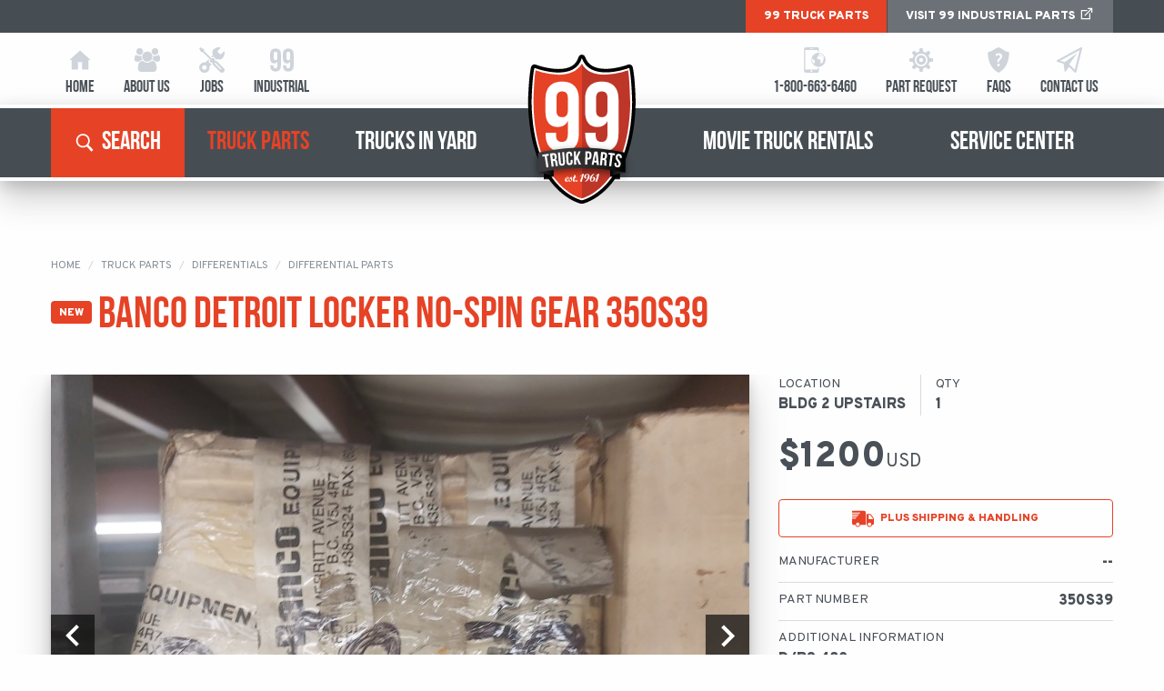

--- FILE ---
content_type: text/html; charset=UTF-8
request_url: https://www.99truckparts.com/parts/differentials/differential-parts/new-banco-detroit-locker-no-spin-gear-350s39/
body_size: 35184
content:
<!doctype html>
<html class="no-js" lang="en-US" itemscope itemtype="http://schema.org/WebSite" prefix="og: http://ogp.me/ns#">
<head>
	<meta charset="UTF-8"/>
<script type="text/javascript">
/* <![CDATA[ */
var gform;gform||(document.addEventListener("gform_main_scripts_loaded",function(){gform.scriptsLoaded=!0}),document.addEventListener("gform/theme/scripts_loaded",function(){gform.themeScriptsLoaded=!0}),window.addEventListener("DOMContentLoaded",function(){gform.domLoaded=!0}),gform={domLoaded:!1,scriptsLoaded:!1,themeScriptsLoaded:!1,isFormEditor:()=>"function"==typeof InitializeEditor,callIfLoaded:function(o){return!(!gform.domLoaded||!gform.scriptsLoaded||!gform.themeScriptsLoaded&&!gform.isFormEditor()||(gform.isFormEditor()&&console.warn("The use of gform.initializeOnLoaded() is deprecated in the form editor context and will be removed in Gravity Forms 3.1."),o(),0))},initializeOnLoaded:function(o){gform.callIfLoaded(o)||(document.addEventListener("gform_main_scripts_loaded",()=>{gform.scriptsLoaded=!0,gform.callIfLoaded(o)}),document.addEventListener("gform/theme/scripts_loaded",()=>{gform.themeScriptsLoaded=!0,gform.callIfLoaded(o)}),window.addEventListener("DOMContentLoaded",()=>{gform.domLoaded=!0,gform.callIfLoaded(o)}))},hooks:{action:{},filter:{}},addAction:function(o,r,e,t){gform.addHook("action",o,r,e,t)},addFilter:function(o,r,e,t){gform.addHook("filter",o,r,e,t)},doAction:function(o){gform.doHook("action",o,arguments)},applyFilters:function(o){return gform.doHook("filter",o,arguments)},removeAction:function(o,r){gform.removeHook("action",o,r)},removeFilter:function(o,r,e){gform.removeHook("filter",o,r,e)},addHook:function(o,r,e,t,n){null==gform.hooks[o][r]&&(gform.hooks[o][r]=[]);var d=gform.hooks[o][r];null==n&&(n=r+"_"+d.length),gform.hooks[o][r].push({tag:n,callable:e,priority:t=null==t?10:t})},doHook:function(r,o,e){var t;if(e=Array.prototype.slice.call(e,1),null!=gform.hooks[r][o]&&((o=gform.hooks[r][o]).sort(function(o,r){return o.priority-r.priority}),o.forEach(function(o){"function"!=typeof(t=o.callable)&&(t=window[t]),"action"==r?t.apply(null,e):e[0]=t.apply(null,e)})),"filter"==r)return e[0]},removeHook:function(o,r,t,n){var e;null!=gform.hooks[o][r]&&(e=(e=gform.hooks[o][r]).filter(function(o,r,e){return!!(null!=n&&n!=o.tag||null!=t&&t!=o.priority)}),gform.hooks[o][r]=e)}});
/* ]]> */
</script>

	<meta name="viewport" content="width=device-width, initial-scale=1.0"/>
	<title>BANCO DETROIT LOCKER NO&#x2d;SPIN GEAR 350S39 | 99 Truck Parts</title>
	<style>img:is([sizes="auto" i], [sizes^="auto," i]) { contain-intrinsic-size: 3000px 1500px }</style>
	
<!-- The SEO Framework by Sybre Waaijer -->
<link rel="canonical" href="https://www.99truckparts.com/parts/differentials/differential-parts/new-banco-detroit-locker-no-spin-gear-350s39/" />
<meta property="og:type" content="article" />
<meta property="og:locale" content="en_US" />
<meta property="og:site_name" content="99 Truck Parts" />
<meta property="og:title" content="BANCO DETROIT LOCKER NO&#x2d;SPIN GEAR 350S39 | 99 Truck Parts" />
<meta property="og:url" content="https://www.99truckparts.com/parts/differentials/differential-parts/new-banco-detroit-locker-no-spin-gear-350s39/" />
<meta property="og:image" content="https://www.99truckparts.com/wp-content/uploads/2017/04/cropped-99tp_storefront.jpg" />
<meta property="og:image:width" content="1500" />
<meta property="og:image:height" content="788" />
<meta property="article:published_time" content="2020-12-16T20:03:48+00:00" />
<meta property="article:modified_time" content="2021-09-17T16:35:07+00:00" />
<meta name="twitter:card" content="summary_large_image" />
<meta name="twitter:title" content="BANCO DETROIT LOCKER NO&#x2d;SPIN GEAR 350S39 | 99 Truck Parts" />
<meta name="twitter:image" content="https://www.99truckparts.com/wp-content/uploads/2017/04/cropped-99tp_storefront.jpg" />
<meta name="google-site-verification" content="S9OtYkNR7TvMt8q6dAxaY2l27BFw2JGJNTeJEsGRtYI" />
<script type="application/ld+json">{"@context":"https://schema.org","@graph":[{"@type":"WebSite","@id":"https://www.99truckparts.com/#/schema/WebSite","url":"https://www.99truckparts.com/","name":"99 Truck Parts","description":"Truck Parts &amp; Truck Repair","inLanguage":"en-US","potentialAction":{"@type":"SearchAction","target":{"@type":"EntryPoint","urlTemplate":"https://www.99truckparts.com/search/{search_term_string}/"},"query-input":"required name=search_term_string"},"publisher":{"@type":"Organization","@id":"https://www.99truckparts.com/#/schema/Organization","name":"99 Truck Parts","url":"https://www.99truckparts.com/","logo":{"@type":"ImageObject","url":"https://assets.99truckparts.com/2017/06/cropped-favicon.jpg","contentUrl":"https://assets.99truckparts.com/2017/06/cropped-favicon.jpg","width":512,"height":512}}},{"@type":"WebPage","@id":"https://www.99truckparts.com/parts/differentials/differential-parts/new-banco-detroit-locker-no-spin-gear-350s39/","url":"https://www.99truckparts.com/parts/differentials/differential-parts/new-banco-detroit-locker-no-spin-gear-350s39/","name":"BANCO DETROIT LOCKER NO&#x2d;SPIN GEAR 350S39 | 99 Truck Parts","inLanguage":"en-US","isPartOf":{"@id":"https://www.99truckparts.com/#/schema/WebSite"},"breadcrumb":{"@type":"BreadcrumbList","@id":"https://www.99truckparts.com/#/schema/BreadcrumbList","itemListElement":[{"@type":"ListItem","position":1,"item":"https://www.99truckparts.com/","name":"99 Truck Parts"},{"@type":"ListItem","position":2,"item":"https://www.99truckparts.com/parts/differentials/differential-parts/","name":"Differential Parts"},{"@type":"ListItem","position":3,"name":"BANCO DETROIT LOCKER NO&#x2d;SPIN GEAR 350S39"}]},"potentialAction":{"@type":"ReadAction","target":"https://www.99truckparts.com/parts/differentials/differential-parts/new-banco-detroit-locker-no-spin-gear-350s39/"},"datePublished":"2020-12-16T20:03:48+00:00","dateModified":"2021-09-17T16:35:07+00:00"}]}</script>
<!-- / The SEO Framework by Sybre Waaijer | 17.20ms meta | 0.44ms boot -->

<link rel='dns-prefetch' href='//ajax.googleapis.com' />
<link rel='stylesheet' id='hny-cookie-consent-css' href='https://www.99truckparts.com/wp-content/plugins/hny-cookie-consent/dist/styles/main-91181f7e425b8d336ffec6dfed6f4cac.css' type='text/css' media='all' />
<link rel='stylesheet' id='wp-block-library-css' href='https://www.99truckparts.com/wp-includes/css/dist/block-library/style.min.css' type='text/css' media='all' />
<style id='classic-theme-styles-inline-css' type='text/css'>
/*! This file is auto-generated */
.wp-block-button__link{color:#fff;background-color:#32373c;border-radius:9999px;box-shadow:none;text-decoration:none;padding:calc(.667em + 2px) calc(1.333em + 2px);font-size:1.125em}.wp-block-file__button{background:#32373c;color:#fff;text-decoration:none}
</style>
<style id='global-styles-inline-css' type='text/css'>
:root{--wp--preset--aspect-ratio--square: 1;--wp--preset--aspect-ratio--4-3: 4/3;--wp--preset--aspect-ratio--3-4: 3/4;--wp--preset--aspect-ratio--3-2: 3/2;--wp--preset--aspect-ratio--2-3: 2/3;--wp--preset--aspect-ratio--16-9: 16/9;--wp--preset--aspect-ratio--9-16: 9/16;--wp--preset--color--black: #000000;--wp--preset--color--cyan-bluish-gray: #abb8c3;--wp--preset--color--white: #ffffff;--wp--preset--color--pale-pink: #f78da7;--wp--preset--color--vivid-red: #cf2e2e;--wp--preset--color--luminous-vivid-orange: #ff6900;--wp--preset--color--luminous-vivid-amber: #fcb900;--wp--preset--color--light-green-cyan: #7bdcb5;--wp--preset--color--vivid-green-cyan: #00d084;--wp--preset--color--pale-cyan-blue: #8ed1fc;--wp--preset--color--vivid-cyan-blue: #0693e3;--wp--preset--color--vivid-purple: #9b51e0;--wp--preset--gradient--vivid-cyan-blue-to-vivid-purple: linear-gradient(135deg,rgba(6,147,227,1) 0%,rgb(155,81,224) 100%);--wp--preset--gradient--light-green-cyan-to-vivid-green-cyan: linear-gradient(135deg,rgb(122,220,180) 0%,rgb(0,208,130) 100%);--wp--preset--gradient--luminous-vivid-amber-to-luminous-vivid-orange: linear-gradient(135deg,rgba(252,185,0,1) 0%,rgba(255,105,0,1) 100%);--wp--preset--gradient--luminous-vivid-orange-to-vivid-red: linear-gradient(135deg,rgba(255,105,0,1) 0%,rgb(207,46,46) 100%);--wp--preset--gradient--very-light-gray-to-cyan-bluish-gray: linear-gradient(135deg,rgb(238,238,238) 0%,rgb(169,184,195) 100%);--wp--preset--gradient--cool-to-warm-spectrum: linear-gradient(135deg,rgb(74,234,220) 0%,rgb(151,120,209) 20%,rgb(207,42,186) 40%,rgb(238,44,130) 60%,rgb(251,105,98) 80%,rgb(254,248,76) 100%);--wp--preset--gradient--blush-light-purple: linear-gradient(135deg,rgb(255,206,236) 0%,rgb(152,150,240) 100%);--wp--preset--gradient--blush-bordeaux: linear-gradient(135deg,rgb(254,205,165) 0%,rgb(254,45,45) 50%,rgb(107,0,62) 100%);--wp--preset--gradient--luminous-dusk: linear-gradient(135deg,rgb(255,203,112) 0%,rgb(199,81,192) 50%,rgb(65,88,208) 100%);--wp--preset--gradient--pale-ocean: linear-gradient(135deg,rgb(255,245,203) 0%,rgb(182,227,212) 50%,rgb(51,167,181) 100%);--wp--preset--gradient--electric-grass: linear-gradient(135deg,rgb(202,248,128) 0%,rgb(113,206,126) 100%);--wp--preset--gradient--midnight: linear-gradient(135deg,rgb(2,3,129) 0%,rgb(40,116,252) 100%);--wp--preset--font-size--small: 13px;--wp--preset--font-size--medium: 20px;--wp--preset--font-size--large: 36px;--wp--preset--font-size--x-large: 42px;--wp--preset--spacing--20: 0.44rem;--wp--preset--spacing--30: 0.67rem;--wp--preset--spacing--40: 1rem;--wp--preset--spacing--50: 1.5rem;--wp--preset--spacing--60: 2.25rem;--wp--preset--spacing--70: 3.38rem;--wp--preset--spacing--80: 5.06rem;--wp--preset--shadow--natural: 6px 6px 9px rgba(0, 0, 0, 0.2);--wp--preset--shadow--deep: 12px 12px 50px rgba(0, 0, 0, 0.4);--wp--preset--shadow--sharp: 6px 6px 0px rgba(0, 0, 0, 0.2);--wp--preset--shadow--outlined: 6px 6px 0px -3px rgba(255, 255, 255, 1), 6px 6px rgba(0, 0, 0, 1);--wp--preset--shadow--crisp: 6px 6px 0px rgba(0, 0, 0, 1);}:where(.is-layout-flex){gap: 0.5em;}:where(.is-layout-grid){gap: 0.5em;}body .is-layout-flex{display: flex;}.is-layout-flex{flex-wrap: wrap;align-items: center;}.is-layout-flex > :is(*, div){margin: 0;}body .is-layout-grid{display: grid;}.is-layout-grid > :is(*, div){margin: 0;}:where(.wp-block-columns.is-layout-flex){gap: 2em;}:where(.wp-block-columns.is-layout-grid){gap: 2em;}:where(.wp-block-post-template.is-layout-flex){gap: 1.25em;}:where(.wp-block-post-template.is-layout-grid){gap: 1.25em;}.has-black-color{color: var(--wp--preset--color--black) !important;}.has-cyan-bluish-gray-color{color: var(--wp--preset--color--cyan-bluish-gray) !important;}.has-white-color{color: var(--wp--preset--color--white) !important;}.has-pale-pink-color{color: var(--wp--preset--color--pale-pink) !important;}.has-vivid-red-color{color: var(--wp--preset--color--vivid-red) !important;}.has-luminous-vivid-orange-color{color: var(--wp--preset--color--luminous-vivid-orange) !important;}.has-luminous-vivid-amber-color{color: var(--wp--preset--color--luminous-vivid-amber) !important;}.has-light-green-cyan-color{color: var(--wp--preset--color--light-green-cyan) !important;}.has-vivid-green-cyan-color{color: var(--wp--preset--color--vivid-green-cyan) !important;}.has-pale-cyan-blue-color{color: var(--wp--preset--color--pale-cyan-blue) !important;}.has-vivid-cyan-blue-color{color: var(--wp--preset--color--vivid-cyan-blue) !important;}.has-vivid-purple-color{color: var(--wp--preset--color--vivid-purple) !important;}.has-black-background-color{background-color: var(--wp--preset--color--black) !important;}.has-cyan-bluish-gray-background-color{background-color: var(--wp--preset--color--cyan-bluish-gray) !important;}.has-white-background-color{background-color: var(--wp--preset--color--white) !important;}.has-pale-pink-background-color{background-color: var(--wp--preset--color--pale-pink) !important;}.has-vivid-red-background-color{background-color: var(--wp--preset--color--vivid-red) !important;}.has-luminous-vivid-orange-background-color{background-color: var(--wp--preset--color--luminous-vivid-orange) !important;}.has-luminous-vivid-amber-background-color{background-color: var(--wp--preset--color--luminous-vivid-amber) !important;}.has-light-green-cyan-background-color{background-color: var(--wp--preset--color--light-green-cyan) !important;}.has-vivid-green-cyan-background-color{background-color: var(--wp--preset--color--vivid-green-cyan) !important;}.has-pale-cyan-blue-background-color{background-color: var(--wp--preset--color--pale-cyan-blue) !important;}.has-vivid-cyan-blue-background-color{background-color: var(--wp--preset--color--vivid-cyan-blue) !important;}.has-vivid-purple-background-color{background-color: var(--wp--preset--color--vivid-purple) !important;}.has-black-border-color{border-color: var(--wp--preset--color--black) !important;}.has-cyan-bluish-gray-border-color{border-color: var(--wp--preset--color--cyan-bluish-gray) !important;}.has-white-border-color{border-color: var(--wp--preset--color--white) !important;}.has-pale-pink-border-color{border-color: var(--wp--preset--color--pale-pink) !important;}.has-vivid-red-border-color{border-color: var(--wp--preset--color--vivid-red) !important;}.has-luminous-vivid-orange-border-color{border-color: var(--wp--preset--color--luminous-vivid-orange) !important;}.has-luminous-vivid-amber-border-color{border-color: var(--wp--preset--color--luminous-vivid-amber) !important;}.has-light-green-cyan-border-color{border-color: var(--wp--preset--color--light-green-cyan) !important;}.has-vivid-green-cyan-border-color{border-color: var(--wp--preset--color--vivid-green-cyan) !important;}.has-pale-cyan-blue-border-color{border-color: var(--wp--preset--color--pale-cyan-blue) !important;}.has-vivid-cyan-blue-border-color{border-color: var(--wp--preset--color--vivid-cyan-blue) !important;}.has-vivid-purple-border-color{border-color: var(--wp--preset--color--vivid-purple) !important;}.has-vivid-cyan-blue-to-vivid-purple-gradient-background{background: var(--wp--preset--gradient--vivid-cyan-blue-to-vivid-purple) !important;}.has-light-green-cyan-to-vivid-green-cyan-gradient-background{background: var(--wp--preset--gradient--light-green-cyan-to-vivid-green-cyan) !important;}.has-luminous-vivid-amber-to-luminous-vivid-orange-gradient-background{background: var(--wp--preset--gradient--luminous-vivid-amber-to-luminous-vivid-orange) !important;}.has-luminous-vivid-orange-to-vivid-red-gradient-background{background: var(--wp--preset--gradient--luminous-vivid-orange-to-vivid-red) !important;}.has-very-light-gray-to-cyan-bluish-gray-gradient-background{background: var(--wp--preset--gradient--very-light-gray-to-cyan-bluish-gray) !important;}.has-cool-to-warm-spectrum-gradient-background{background: var(--wp--preset--gradient--cool-to-warm-spectrum) !important;}.has-blush-light-purple-gradient-background{background: var(--wp--preset--gradient--blush-light-purple) !important;}.has-blush-bordeaux-gradient-background{background: var(--wp--preset--gradient--blush-bordeaux) !important;}.has-luminous-dusk-gradient-background{background: var(--wp--preset--gradient--luminous-dusk) !important;}.has-pale-ocean-gradient-background{background: var(--wp--preset--gradient--pale-ocean) !important;}.has-electric-grass-gradient-background{background: var(--wp--preset--gradient--electric-grass) !important;}.has-midnight-gradient-background{background: var(--wp--preset--gradient--midnight) !important;}.has-small-font-size{font-size: var(--wp--preset--font-size--small) !important;}.has-medium-font-size{font-size: var(--wp--preset--font-size--medium) !important;}.has-large-font-size{font-size: var(--wp--preset--font-size--large) !important;}.has-x-large-font-size{font-size: var(--wp--preset--font-size--x-large) !important;}
:where(.wp-block-post-template.is-layout-flex){gap: 1.25em;}:where(.wp-block-post-template.is-layout-grid){gap: 1.25em;}
:where(.wp-block-columns.is-layout-flex){gap: 2em;}:where(.wp-block-columns.is-layout-grid){gap: 2em;}
:root :where(.wp-block-pullquote){font-size: 1.5em;line-height: 1.6;}
</style>
<link rel='stylesheet' id='app-css' href='https://www.99truckparts.com/wp-content/themes/99truckparts/dist/styles/main-93c82893d041125e8d4c6b43ceb3b159.css' type='text/css' media='all' />
<script type="text/javascript" src="//ajax.googleapis.com/ajax/libs/jquery/2.1.0/jquery.min.js" id="jquery-js"></script>
<script type="text/javascript" src="https://www.99truckparts.com/wp-includes/js/jquery/ui/core.min.js" id="jquery-ui-core-js"></script>
<script type="text/javascript" src="https://www.99truckparts.com/wp-includes/js/jquery/ui/mouse.min.js" id="jquery-ui-mouse-js"></script>
<script type="text/javascript" src="https://www.99truckparts.com/wp-includes/js/jquery/ui/sortable.min.js" id="jquery-ui-sortable-js"></script>
<script type="text/javascript" src="https://www.99truckparts.com/wp-includes/js/jquery/ui/resizable.min.js" id="jquery-ui-resizable-js"></script>
<script type="text/javascript" src="https://www.99truckparts.com/wp-content/plugins/advanced-custom-fields-pro/assets/build/js/acf.min.js" id="acf-js"></script>
<script type="text/javascript" src="https://www.99truckparts.com/wp-includes/js/dist/dom-ready.min.js" id="wp-dom-ready-js"></script>
<script type="text/javascript" src="https://www.99truckparts.com/wp-includes/js/dist/hooks.min.js" id="wp-hooks-js"></script>
<script type="text/javascript" src="https://www.99truckparts.com/wp-includes/js/dist/i18n.min.js" id="wp-i18n-js"></script>
<script type="text/javascript" id="wp-i18n-js-after">
/* <![CDATA[ */
wp.i18n.setLocaleData( { 'text direction\u0004ltr': [ 'ltr' ] } );
/* ]]> */
</script>
<script type="text/javascript" src="https://www.99truckparts.com/wp-includes/js/dist/a11y.min.js" id="wp-a11y-js"></script>
<script type="text/javascript" src="https://www.99truckparts.com/wp-content/plugins/advanced-custom-fields-pro/assets/build/js/acf-input.min.js" id="acf-input-js"></script>
<script type="text/javascript" src="https://www.99truckparts.com/wp-content/plugins/ACF-Conditional-Taxonomy-Rules/includes/input_conditional_taxonomy.js" id="acf-input-conditional-taxonomy-js"></script>
<link rel="https://api.w.org/" href="https://www.99truckparts.com/wp-json/" /><link rel="alternate" title="JSON" type="application/json" href="https://www.99truckparts.com/wp-json/wp/v2/differential_parts/62062" /><style type="text/css">
#wpadminbar .quicklinks #wp-admin-bar-tikemp_impresonate_user ul li .ab-item{height:auto}#wpadminbar .quicklinks #wp-admin-bar-tikemp_impresonate_user #tikemp_username{height:22px;font-size:13px !important;padding:2px;width:145px;border-radius:2px !important;float:left;box-sizing:border-box !important;line-height: 10px;}#tikemp_search{width:auto;box-sizing:border-box}#tikemp_search_submit{height:22px;padding:2px;line-height:1.1;font-size:13px !important;border:0 !important;float:right;background-color:#fff !important;border-radius:2px !important;width:74px;box-sizing:border-box;color:#000 !important;}#tikemp_usearch_result{width:100%;max-height: 320px;overflow-y: auto;margin-top:10px;float:left;}#tikemp_usearch_form{width: 226px}#tikemp_recent_users{width:100%;float:left;}form#tikemp_usearch_form input[type="text"]{background-color:#fff !important;}#tikemp_settings_wrap{width: 100%;float:left;border-top:1px solid #ccc;}#wpadminbar .quicklinks .menupop ul li a, #wpadminbar .quicklinks .menupop.hover ul li a {color: #b4b9be;}
</style>
	<script>
		var tikemp_ajax_url = "https://www.99truckparts.com/wp-admin/admin-ajax.php";
	</script>
	<!-- Google Tag Manager -->
<script>(function(w,d,s,l,i){w[l]=w[l]||[];w[l].push({'gtm.start':
new Date().getTime(),event:'gtm.js'});var f=d.getElementsByTagName(s)[0],
j=d.createElement(s),dl=l!='dataLayer'?'&l='+l:'';j.async=true;j.src=
'https://www.googletagmanager.com/gtm.js?id='+i+dl;f.parentNode.insertBefore(j,f);
})(window,document,'script','dataLayer','GTM-5NM8272');</script>
<!-- End Google Tag Manager --><link rel="icon" href="https://assets.99truckparts.com/2017/06/cropped-favicon-32x32.jpg" sizes="32x32" />
<link rel="icon" href="https://assets.99truckparts.com/2017/06/cropped-favicon-192x192.jpg" sizes="192x192" />
<link rel="apple-touch-icon" href="https://assets.99truckparts.com/2017/06/cropped-favicon-180x180.jpg" />
<meta name="msapplication-TileImage" content="https://assets.99truckparts.com/2017/06/cropped-favicon-270x270.jpg" />
</head>
<body class="single not-front hny">


<div class="off-canvas-wrapper">

	<div class="off-canvas position-right" id="mobile-nav" data-off-canvas data-transition="overlap">
	<div class="off-canvas__close">
	<button class="close-button" aria-label="Close menu" type="button" data-close>
		<span aria-hidden="true"><span>Close</span><svg class="hny-svg hny-svg--close" aria-hidden="true" role="img"> <use href="#hny-svg-close" xlink:href="#hny-svg-close"></use> </svg></span>
	</button>
</div>
	<nav class="mobile-nav__nav"><h2 class="u-screen-reader">Mobile Menu</h2><ul class="mobile-nav__items" data-drilldown><li class="mobile-nav__item"><a href="https://www.99truckparts.com/" title="Home">Home</a></li><li class="mobile-nav__item is-active"><a href="https://www.99truckparts.com/parts/" title="Truck Parts">Truck Parts<svg class="hny-svg hny-svg--angle-down" aria-hidden="true" role="img"><use href="#hny-svg-angle-down" xlink:href="#hny-svg-angle-down"></use></svg></a><ul class="vertical nested menu"><li class="mobile-nav__submenu-item"><a href="https://www.99truckparts.com/parts/engines/" title="Engines">Engines<svg class="hny-svg hny-svg--angle-right" aria-hidden="true" role="img"><use href="#hny-svg-angle-right" xlink:href="#hny-svg-angle-right"></use></svg></a><ul class="vertical nested menu"><li class="mobile-nav__submenu-item"><a href="https://www.99truckparts.com/parts/engines/diesel-engines/">Diesel Engines</a></li><li class="mobile-nav__submenu-item"><a href="https://www.99truckparts.com/parts/engines/exhaust-manifolds/">Exhaust Manifolds</a></li><li class="mobile-nav__submenu-item"><a href="https://www.99truckparts.com/parts/engines/timing-covers/">Timing Covers</a></li><li class="mobile-nav__submenu-item"><a href="https://www.99truckparts.com/parts/engines/oil-pans/">Oil Pans</a></li><li class="mobile-nav__submenu-item"><a href="https://www.99truckparts.com/parts/engines/belt-tensioners/">Belt Tensioners</a></li><li class="mobile-nav__submenu-item"><a href="https://www.99truckparts.com/parts/engines/fan-clutch-hubs/">Fan Clutch / Hubs</a></li><li class="mobile-nav__submenu-item"><a href="https://www.99truckparts.com/parts/engines/intake-parts/">Intake Parts</a></li><li class="mobile-nav__submenu-item"><a href="https://www.99truckparts.com/parts/engines/cooling-parts/">Cooling Parts</a></li><li class="mobile-nav__submenu-item"><a href="https://www.99truckparts.com/parts/engines/fuel-assembly-parts/">Fuel Assembly Parts</a></li><li class="mobile-nav__submenu-item"><a href="https://www.99truckparts.com/parts/engines/valve-covers/">Valve Covers</a></li><li class="mobile-nav__submenu-item"><a href="https://www.99truckparts.com/parts/engines/turbo/">Turbos</a></li><li class="mobile-nav__submenu-item"><a href="https://www.99truckparts.com/parts/engines/air-compressors/">Air Compressors</a></li></ul></li><li class="mobile-nav__submenu-item"><a href="https://www.99truckparts.com/parts/transmissions/" title="Transmissions">Transmissions</a></li><li class="mobile-nav__submenu-item"><a href="https://www.99truckparts.com/parts/differentials/" title="Differentials">Differentials</a></li><li class="mobile-nav__submenu-item"><a href="https://www.99truckparts.com/parts/housings/" title="Housings">Housings<svg class="hny-svg hny-svg--angle-right" aria-hidden="true" role="img"><use href="#hny-svg-angle-right" xlink:href="#hny-svg-angle-right"></use></svg></a><ul class="vertical nested menu"><li class="mobile-nav__submenu-item"><a href="https://www.99truckparts.com/parts/housings/flywheel-housings/">Flywheel Housings</a></li><li class="mobile-nav__submenu-item"><a href="https://www.99truckparts.com/parts/housings/flywheels/">Flywheels</a></li><li class="mobile-nav__submenu-item"><a href="https://www.99truckparts.com/parts/housings/bell-housings/">Bell Housings</a></li><li class="mobile-nav__submenu-item"><a href="https://www.99truckparts.com/parts/housings/banjo-housings/">Banjo Housings</a></li></ul></li><li class="mobile-nav__submenu-item"><a href="https://www.99truckparts.com/parts/cab-chassis/" title="Cab &amp; Chassis">Cab &#038; Chassis<svg class="hny-svg hny-svg--angle-right" aria-hidden="true" role="img"><use href="#hny-svg-angle-right" xlink:href="#hny-svg-angle-right"></use></svg></a><ul class="vertical nested menu"><li class="mobile-nav__submenu-item"><a href="https://www.99truckparts.com/parts/cab-chassis/cabs-doors/">Cabs &#038; Doors</a></li><li class="mobile-nav__submenu-item"><a href="https://www.99truckparts.com/parts/cab-chassis/hoods-bumpers/">Hoods &#038; Bumpers</a></li><li class="mobile-nav__submenu-item"><a href="https://www.99truckparts.com/parts/cab-chassis/mounts/">Mounts</a></li><li class="mobile-nav__submenu-item"><a href="https://www.99truckparts.com/parts/cab-chassis/fuel-tanks/">Fuel Tanks</a></li><li class="mobile-nav__submenu-item"><a href="https://www.99truckparts.com/parts/cab-chassis/radiators/">Radiators</a></li></ul></li><li class="mobile-nav__submenu-item"><a href="https://www.99truckparts.com/parts/axles/" title="Axles">Axles<svg class="hny-svg hny-svg--angle-right" aria-hidden="true" role="img"><use href="#hny-svg-angle-right" xlink:href="#hny-svg-angle-right"></use></svg></a><ul class="vertical nested menu"><li class="mobile-nav__submenu-item"><a href="https://www.99truckparts.com/parts/axles/axle-shafts/">Axle Shafts</a></li><li class="mobile-nav__submenu-item"><a href="https://www.99truckparts.com/parts/axles/brake-caliper-mounts/">Brake Caliper Mounts</a></li><li class="mobile-nav__submenu-item"><a href="https://www.99truckparts.com/parts/axles/hubs/">Hubs</a></li><li class="mobile-nav__submenu-item"><a href="https://www.99truckparts.com/parts/axles/spindles/">Spindles</a></li><li class="mobile-nav__submenu-item"><a href="https://www.99truckparts.com/parts/axles/truck-rims/">Truck Rims</a></li></ul></li><li class="mobile-nav__submenu-item"><a href="https://www.99truckparts.com/parts/steering-arms/" title="Steering Arms">Steering Arms<svg class="hny-svg hny-svg--angle-right" aria-hidden="true" role="img"><use href="#hny-svg-angle-right" xlink:href="#hny-svg-angle-right"></use></svg></a><ul class="vertical nested menu"><li class="mobile-nav__submenu-item"><a href="https://www.99truckparts.com/parts/steering-arms/pitman-arms/">Pitman Arms</a></li><li class="mobile-nav__submenu-item"><a href="https://www.99truckparts.com/parts/steering-arms/tie-rod-arms/">Tie Rod Arms</a></li><li class="mobile-nav__submenu-item"><a href="https://www.99truckparts.com/parts/steering-arms/steering-arms/">Steering Arms</a></li></ul></li><li class="mobile-nav__submenu-item"><a href="https://www.99truckparts.com/parts/electronics/" title="Electronics">Electronics<svg class="hny-svg hny-svg--angle-right" aria-hidden="true" role="img"><use href="#hny-svg-angle-right" xlink:href="#hny-svg-angle-right"></use></svg></a><ul class="vertical nested menu"><li class="mobile-nav__submenu-item"><a href="https://www.99truckparts.com/parts/electronics/computer-modules/">Computer Modules</a></li><li class="mobile-nav__submenu-item"><a href="https://www.99truckparts.com/parts/electronics/fuel-injectors/">Fuel Injectors</a></li><li class="mobile-nav__submenu-item"><a href="https://www.99truckparts.com/parts/electronics/wiring-harnesses/">Wiring Harnesses</a></li><li class="mobile-nav__submenu-item"><a href="https://www.99truckparts.com/parts/electronics/sensors/">Sensors</a></li></ul></li><li class="mobile-nav__submenu-item"><a href="https://www.99truckparts.com/parts/miscellaneous/" title="Miscellaneous">Miscellaneous<svg class="hny-svg hny-svg--angle-right" aria-hidden="true" role="img"><use href="#hny-svg-angle-right" xlink:href="#hny-svg-angle-right"></use></svg></a><ul class="vertical nested menu"><li class="mobile-nav__submenu-item"><a href="https://www.99truckparts.com/parts/miscellaneous/overstock/">Overstock</a></li><li class="mobile-nav__submenu-item"><a href="https://www.99truckparts.com/parts/miscellaneous/fantuzzi-parts/">Fantuzzi Parts</a></li></ul></li><li class="mobile-nav__submenu-item is-active"><a href="https://www.99truckparts.com/parts/" title="Truck Parts">View All Truck Parts</a></li></ul></li><li class="mobile-nav__item"><a href="https://www.99truckparts.com/trucks-in-yard/" title="Trucks In Yard">Trucks In Yard</a></li><li class="mobile-nav__item"><a href="https://www.99truckparts.com/movie-truck-rentals/" title="Movie Truck Rentals">Movie Truck Rentals</a></li><li class="mobile-nav__item"><a href="https://www.99truckparts.com/service-center/" title="Service Center">Service Center</a></li><li class="mobile-nav__item"><a href="https://www.99truckparts.com/about-us/" title="About Us">About Us</a></li><li class="mobile-nav__item"><a href="https://www.99truckparts.com/jobs/" title="Jobs">Jobs</a></li><li class="mobile-nav__item"><a href="https://www.99truckparts.com/faqs/" title="Frequently Asked Questions">FAQs</a></li><li class="mobile-nav__item"><a href="https://www.99truckparts.com/part-request/" title="Part Request">Part Request</a></li><li class="mobile-nav__item"><a href="https://www.99truckparts.com/contact-us/" title="Contact Us">Contact Us</a></li>
</ul></nav></div>
	<div class="reveal" id="search-panel" data-reveal>
	<div class="reveal__title">
		<h2 class="reveal__heading">Search for Parts & Trucks</h2>
	</div>
	<div class="reveal__content">
		<div class="row">
			<div class="small-12 column">
				
<div class="search-form">
	<form action="https://www.99truckparts.com" id="searchform" method="get" class="search-form__form">
		<div class="row align-middle">
			<div class="search-form__field search-form__field--keywords column">
				<label for="s" class="u-screen-reader">Search for:</label>
				<input class="search-form__input" type="text" id="s" name="s" value="" placeholder="Search by Keyword, part #, cast#, make, model..."/>
			</div>
			<div class="search-form__field search-form__field--category small-12 large-4 column">
				<label for="category" class="u-screen-reader">Product Category:</label>
				<select class="search-form__select" id="category" name="category">
					<option value="all">Product Category</option>
											<option value="air_compressor" >Air Compressors</option>
											<option value="axle_shaft" >Axle Shafts</option>
											<option value="banjo_housing" >Banjo Housings</option>
											<option value="bell_housing" >Bell Housings</option>
											<option value="belt_tensioner" >Belt Tensioners</option>
											<option value="brake_caliper_mount" >Brake Caliper Mounts</option>
											<option value="cab" >Cabs & Doors</option>
											<option value="computer_module" >Computer Modules</option>
											<option value="cooling_part" >Cooling Parts</option>
											<option value="diesel_engine" >Diesel Engines</option>
											<option value="differential" >Differentials</option>
											<option value="differential_part" >Differential Parts</option>
											<option value="exhaust_manifold" >Exhaust Manifolds</option>
											<option value="fan_clutch_hub" >Fan Clutch / Hubs</option>
											<option value="fantuzzi_part" >Fantuzzi Parts</option>
											<option value="flywheel" >Flywheels</option>
											<option value="flywheel_bellhousing" >Flywheel Housings</option>
											<option value="fuel_assembly_part" >Fuel Assembly Parts</option>
											<option value="fuel_injector" >Fuel Injectors</option>
											<option value="fuel_tank" >Fuel Tanks</option>
											<option value="hood" >Hoods & Bumpers</option>
											<option value="hub" >Hubs</option>
											<option value="intake_part" >Intake Parts</option>
											<option value="mount" >Mounts</option>
											<option value="oil_pan" >Oil Pans</option>
											<option value="overstock" >Overstock</option>
											<option value="pitman_arm" >Pitman Arms</option>
											<option value="radiator" >Radiators</option>
											<option value="sensor" >Sensors</option>
											<option value="spindle" >Spindles</option>
											<option value="steering_arm" >Steering Arms</option>
											<option value="tie_rod_arm" >Tie Rod Arms</option>
											<option value="timing_cover" >Timing Covers</option>
											<option value="transmission" >Transmissions</option>
											<option value="transmission_part" >Transmission Parts</option>
											<option value="truck" >Trucks</option>
											<option value="truck_rim" >Truck Rims</option>
											<option value="turbo" >Turbos</option>
											<option value="valve_cover" >Valve Covers</option>
											<option value="wiring_harness" >Wiring Harnesses</option>
									</select>
			</div>
			<div class="search-form__field search-form__field--submit column">
				<button class="search-form__submit" type="submit" id="searchsubmit">
					<span class="search-form__submit__text">Search</span>
					<span class="chevron chevron--right chevron--small chevron--white">&nbsp;</span>
				</button>
			</div>
		</div>
	</form>
</div>
			</div>
		</div>
	</div>
	<button class="close-button" data-close aria-label="Close modal" type="button">
	<span aria-hidden="true"><svg class="hny-svg hny-svg--close" aria-hidden="true" role="img"> <use href="#hny-svg-close" xlink:href="#hny-svg-close"></use> </svg></span>
</button>
</div>

	<div class="off-canvas-content" data-off-canvas-content>

		
		<header class="site-header">
			<div class="site-switcher hide-for-print">
	<div class="row">
		<div class="small-12 column">
			<ul>
				<li class="is-active"><a
							title="99 Truck Parts"
							href="https://www.99truckparts.com">99 Truck Parts</a></li>
				<li><a
							href="https://www.99industrialparts.com"
							target="_blank"
							title="Industrial Fleet Services"
							data-tooltip aria-haspopup="true"
							class="has-tip"
							data-disable-hover="false"
							tabindex="1"
							data-position="bottom"
							data-alignment="center"
					><span>Visit 99 Industrial Parts</span><svg class="hny-svg hny-svg--external-link" aria-hidden="true" role="img"> <use href="#hny-svg-external-link" xlink:href="#hny-svg-external-link"></use> </svg>					</a></li>
			</ul>
		</div>
	</div>
</div>
			<div class="header-utility hide-for-print">
	<div class="row align-justify">
		<div class="column">
			<nav class="header-utility__nav header-utility__nav--left"><h2 class="u-screen-reader">Header Utility Menu</h2><ul class="header-utility__items"><li class="header-utility__item"><a href="https://www.99truckparts.com/" title="Home"><svg class="hny-svg hny-svg--home" aria-hidden="true" role="img"><use href="#hny-svg-home" xlink:href="#hny-svg-home"></use></svg>Home</a></li><li class="header-utility__item"><a href="https://www.99truckparts.com/about-us/" title="About Us"><svg class="hny-svg hny-svg--staff" aria-hidden="true" role="img"><use href="#hny-svg-staff" xlink:href="#hny-svg-staff"></use></svg>About Us</a></li><li class="header-utility__item"><a href="https://www.99truckparts.com/jobs/" title="Jobs"><svg class="hny-svg hny-svg--jobs" aria-hidden="true" role="img"><use href="#hny-svg-jobs" xlink:href="#hny-svg-jobs"></use></svg>Jobs</a></li><li class="header-utility__item"><a target="_blank" href="https://www.99industrialparts.com/company/"><svg class="hny-svg hny-svg--99" aria-hidden="true" role="img"><use href="#hny-svg-99" xlink:href="#hny-svg-99"></use></svg>Industrial</a></li>
</ul></nav>		</div>
		<div class="column">
			<nav class="header-utility__nav header-utility__nav--right"><h2 class="u-screen-reader">Header Utility Menu</h2><ul class="header-utility__items"><li class="header-utility__item"><a href="tel:18006636460" title="Call us, toll-free"><svg class="hny-svg hny-svg--contact" aria-hidden="true" role="img"><use href="#hny-svg-contact" xlink:href="#hny-svg-contact"></use></svg>1-800-663-6460</a></li><li class="header-utility__item"><a href="https://www.99truckparts.com/part-request/" title="Part Request"><svg class="hny-svg hny-svg--gear" aria-hidden="true" role="img"><use href="#hny-svg-gear" xlink:href="#hny-svg-gear"></use></svg>Part Request</a></li><li class="header-utility__item"><a href="https://www.99truckparts.com/faqs/" title="Frequently Asked Questions"><svg class="hny-svg hny-svg--question" aria-hidden="true" role="img"><use href="#hny-svg-question" xlink:href="#hny-svg-question"></use></svg>FAQs</a></li><li class="header-utility__item"><a href="https://www.99truckparts.com/contact-us/"><svg class="hny-svg hny-svg--email" aria-hidden="true" role="img"><use href="#hny-svg-email" xlink:href="#hny-svg-email"></use></svg>Contact Us</a></li>
</ul></nav>		</div>
	</div>
</div>
			<div class="masthead">
	<div class="masthead__wrapper">
		<div class="masthead__logo">
			<a href="https://www.99truckparts.com/" rel="home" title="99 Truck Parts">
				<img src="https://www.99truckparts.com/wp-content/themes/99truckparts/dist/images/logo.svg" alt="Home"
						 title="99 Truck Parts Logo"/>
				<span class="u-screen-reader">99 Truck Parts - Return to home page</span>
			</a>
		</div>

		<div class="masthead__nav hide-for-print">
			<div class="row">
				<div class="small-12 column">
					<nav class="primary-nav" itemscope="itemscope" itemtype="http://schema.org/SiteNavigationElement">
						<h2 class="u-screen-reader">Main Menu</h2><ul class="primary-nav__items primary-nav__items--left"><li class="primary-nav__item primary-nav__item--search"><a href="#" title="Search" data-toggle="search-panel"><svg class="hny-svg hny-svg--search" aria-hidden="true" role="img"><use href="#hny-svg-search" xlink:href="#hny-svg-search"></use></svg><span>Search</span></a></li><li class="primary-nav__item has-mega-menu is-active"><a href="https://www.99truckparts.com/parts/" title="Truck Parts" data-mega-menu="parts">Truck Parts</a></li><li class="primary-nav__item"><a href="https://www.99truckparts.com/trucks-in-yard/" title="Trucks In Yard">Trucks In Yard</a></li>
</ul>						<ul class="primary-nav__items primary-nav__items--right"><li class="primary-nav__item"><a href="https://www.99truckparts.com/movie-truck-rentals/" title="Movie Truck Rentals">Movie Truck Rentals</a></li><li class="primary-nav__item"><a href="https://www.99truckparts.com/service-center/" title="Service Center">Service Center</a></li>
</ul>					</nav>
				</div>
			</div>
		</div>

		<div class="masthead__mobile">
			<button data-toggle="search-panel">
				<svg class="hny-svg hny-svg--search" aria-hidden="true" role="img"> <use href="#hny-svg-search" xlink:href="#hny-svg-search"></use> </svg>				<strong>Search</strong>
			</button>
			<button data-toggle="mobile-nav">
				<svg class="hny-svg hny-svg--navburger" aria-hidden="true" role="img"> <use href="#hny-svg-navburger" xlink:href="#hny-svg-navburger"></use> </svg>				<strong>Menu</strong>
			</button>
		</div>
	</div>
</div>
			<div class="mega-menus hide-for-print">
	<div class="mega-menu mega-menu--truck-parts js-mega-menu" data-mega-menu="parts">
	<div class="row">
						<div class="mega-menu__card column">
					<div class="menu-card">
						<a href="https://www.99truckparts.com/parts/engines/" title="Engines" class="menu-card__parent">
							<svg class="hny-svg hny-svg--engines" aria-hidden="true" role="img"> <use href="#hny-svg-engines" xlink:href="#hny-svg-engines"></use> </svg>							<h3 class="menu-card__heading">Engines</h3>
						</a>
						<ul class="menu-card__list">
																<li class="menu-card__list-item">
										<a href="https://www.99truckparts.com/parts/engines/diesel-engines/" title="Diesel Engines">Diesel Engines</a>
									</li>
																		<li class="menu-card__list-item">
										<a href="https://www.99truckparts.com/parts/engines/exhaust-manifolds/" title="Exhaust Manifolds">Exhaust Manifolds</a>
									</li>
																		<li class="menu-card__list-item">
										<a href="https://www.99truckparts.com/parts/engines/timing-covers/" title="Timing Covers">Timing Covers</a>
									</li>
																		<li class="menu-card__list-item">
										<a href="https://www.99truckparts.com/parts/engines/fan-clutch-hubs/" title="Fan Clutch / Hubs">Fan Clutch / Hubs</a>
									</li>
																		<li class="menu-card__list-item">
										<a href="https://www.99truckparts.com/parts/engines/" title="More...">More...</a>
									</li>
																						</ul>
					</div>
				</div>
								<div class="mega-menu__card column">
					<div class="menu-card">
						<a href="https://www.99truckparts.com/parts/transmissions/" title="Transmissions" class="menu-card__parent">
							<svg class="hny-svg hny-svg--transmissions" aria-hidden="true" role="img"> <use href="#hny-svg-transmissions" xlink:href="#hny-svg-transmissions"></use> </svg>							<h3 class="menu-card__heading">Transmissions</h3>
						</a>
						<ul class="menu-card__list">
																		<li class="menu-card__list-item">
												<a href="https://www.99truckparts.com/parts/transmissions/?condition=rebuilt" title="Rebuilt">Rebuilt</a>
											</li>
																						<li class="menu-card__list-item">
												<a href="https://www.99truckparts.com/parts/transmissions/?condition=reconditioned" title="Reconditioned">Reconditioned</a>
											</li>
																						<li class="menu-card__list-item">
												<a href="https://www.99truckparts.com/parts/transmissions/?condition=takeout" title="Takeouts">Takeouts</a>
											</li>
																				<li class="menu-card__list-item">
										<a href="https://www.99truckparts.com/parts/transmissions/transmission-parts/" title="Transmission Parts">Transmission Parts</a>
									</li>
																						</ul>
					</div>
				</div>
								<div class="mega-menu__card column">
					<div class="menu-card">
						<a href="https://www.99truckparts.com/parts/differentials/" title="Differentials" class="menu-card__parent">
							<svg class="hny-svg hny-svg--differentials" aria-hidden="true" role="img"> <use href="#hny-svg-differentials" xlink:href="#hny-svg-differentials"></use> </svg>							<h3 class="menu-card__heading">Differentials</h3>
						</a>
						<ul class="menu-card__list">
																		<li class="menu-card__list-item">
												<a href="https://www.99truckparts.com/parts/differentials/?condition=new" title="New">New</a>
											</li>
																						<li class="menu-card__list-item">
												<a href="https://www.99truckparts.com/parts/differentials/?condition=rebuilt" title="Rebuilt">Rebuilt</a>
											</li>
																						<li class="menu-card__list-item">
												<a href="https://www.99truckparts.com/parts/differentials/?condition=reconditioned" title="Reconditioned">Reconditioned</a>
											</li>
																						<li class="menu-card__list-item">
												<a href="https://www.99truckparts.com/parts/differentials/?condition=takeout" title="Takeouts">Takeouts</a>
											</li>
																				<li class="menu-card__list-item is-active">
										<a href="https://www.99truckparts.com/parts/differentials/differential-parts/" title="Differential Parts">Differential Parts</a>
									</li>
																						</ul>
					</div>
				</div>
								<div class="mega-menu__card column">
					<div class="menu-card">
						<a href="https://www.99truckparts.com/parts/housings/" title="Housings" class="menu-card__parent">
							<svg class="hny-svg hny-svg--housings" aria-hidden="true" role="img"> <use href="#hny-svg-housings" xlink:href="#hny-svg-housings"></use> </svg>							<h3 class="menu-card__heading">Housings</h3>
						</a>
						<ul class="menu-card__list">
																<li class="menu-card__list-item">
										<a href="https://www.99truckparts.com/parts/housings/flywheel-housings/" title="Flywheel Housings">Flywheel Housings</a>
									</li>
																		<li class="menu-card__list-item">
										<a href="https://www.99truckparts.com/parts/housings/flywheels/" title="Flywheels">Flywheels</a>
									</li>
																		<li class="menu-card__list-item">
										<a href="https://www.99truckparts.com/parts/housings/bell-housings/" title="Bell Housings">Bell Housings</a>
									</li>
																		<li class="menu-card__list-item">
										<a href="https://www.99truckparts.com/parts/housings/banjo-housings/" title="Banjo Housings">Banjo Housings</a>
									</li>
																						</ul>
					</div>
				</div>
								<div class="mega-menu__card column">
					<div class="menu-card">
						<a href="https://www.99truckparts.com/parts/cab-chassis/" title="Cab &#038; Chassis" class="menu-card__parent">
							<svg class="hny-svg hny-svg--cab-chassis" aria-hidden="true" role="img"> <use href="#hny-svg-cab-chassis" xlink:href="#hny-svg-cab-chassis"></use> </svg>							<h3 class="menu-card__heading">Cab &#038; Chassis</h3>
						</a>
						<ul class="menu-card__list">
																<li class="menu-card__list-item">
										<a href="https://www.99truckparts.com/parts/cab-chassis/cabs-doors/" title="Cabs & Doors">Cabs & Doors</a>
									</li>
																		<li class="menu-card__list-item">
										<a href="https://www.99truckparts.com/parts/cab-chassis/hoods-bumpers/" title="Hoods & Bumpers">Hoods & Bumpers</a>
									</li>
																		<li class="menu-card__list-item">
										<a href="https://www.99truckparts.com/parts/cab-chassis/mounts/" title="Mounts">Mounts</a>
									</li>
																		<li class="menu-card__list-item">
										<a href="https://www.99truckparts.com/parts/cab-chassis/fuel-tanks/" title="Fuel Tanks">Fuel Tanks</a>
									</li>
																		<li class="menu-card__list-item">
										<a href="https://www.99truckparts.com/parts/cab-chassis/radiators/" title="Radiators">Radiators</a>
									</li>
																						</ul>
					</div>
				</div>
								<div class="mega-menu__card column">
					<div class="menu-card">
						<a href="https://www.99truckparts.com/parts/axles/" title="Axles" class="menu-card__parent">
							<svg class="hny-svg hny-svg--axles" aria-hidden="true" role="img"> <use href="#hny-svg-axles" xlink:href="#hny-svg-axles"></use> </svg>							<h3 class="menu-card__heading">Axles</h3>
						</a>
						<ul class="menu-card__list">
																<li class="menu-card__list-item">
										<a href="https://www.99truckparts.com/parts/axles/axle-shafts/" title="Axle Shafts">Axle Shafts</a>
									</li>
																		<li class="menu-card__list-item">
										<a href="https://www.99truckparts.com/parts/axles/brake-caliper-mounts/" title="Brake Caliper Mounts">Brake Caliper Mounts</a>
									</li>
																		<li class="menu-card__list-item">
										<a href="https://www.99truckparts.com/parts/axles/hubs/" title="Hubs">Hubs</a>
									</li>
																		<li class="menu-card__list-item">
										<a href="https://www.99truckparts.com/parts/axles/spindles/" title="Spindles">Spindles</a>
									</li>
																		<li class="menu-card__list-item">
										<a href="https://www.99truckparts.com/parts/axles/truck-rims/" title="Truck Rims">Truck Rims</a>
									</li>
																						</ul>
					</div>
				</div>
								<div class="mega-menu__card column">
					<div class="menu-card">
						<a href="https://www.99truckparts.com/parts/steering-arms/" title="Steering Arms" class="menu-card__parent">
							<svg class="hny-svg hny-svg--steering-arms" aria-hidden="true" role="img"> <use href="#hny-svg-steering-arms" xlink:href="#hny-svg-steering-arms"></use> </svg>							<h3 class="menu-card__heading">Steering Arms</h3>
						</a>
						<ul class="menu-card__list">
																<li class="menu-card__list-item">
										<a href="https://www.99truckparts.com/parts/steering-arms/pitman-arms/" title="Pitman Arms">Pitman Arms</a>
									</li>
																		<li class="menu-card__list-item">
										<a href="https://www.99truckparts.com/parts/steering-arms/tie-rod-arms/" title="Tie Rod Arms">Tie Rod Arms</a>
									</li>
																		<li class="menu-card__list-item">
										<a href="https://www.99truckparts.com/parts/steering-arms/steering-arms/" title="Steering Arms">Steering Arms</a>
									</li>
																						</ul>
					</div>
				</div>
								<div class="mega-menu__card column">
					<div class="menu-card">
						<a href="https://www.99truckparts.com/parts/electronics/" title="Electronics" class="menu-card__parent">
							<svg class="hny-svg hny-svg--electronics" aria-hidden="true" role="img"> <use href="#hny-svg-electronics" xlink:href="#hny-svg-electronics"></use> </svg>							<h3 class="menu-card__heading">Electronics</h3>
						</a>
						<ul class="menu-card__list">
																<li class="menu-card__list-item">
										<a href="https://www.99truckparts.com/parts/electronics/computer-modules/" title="Computer Modules">Computer Modules</a>
									</li>
																		<li class="menu-card__list-item">
										<a href="https://www.99truckparts.com/parts/electronics/fuel-injectors/" title="Fuel Injectors">Fuel Injectors</a>
									</li>
																		<li class="menu-card__list-item">
										<a href="https://www.99truckparts.com/parts/electronics/wiring-harnesses/" title="Wiring Harnesses">Wiring Harnesses</a>
									</li>
																		<li class="menu-card__list-item">
										<a href="https://www.99truckparts.com/parts/electronics/sensors/" title="Sensors">Sensors</a>
									</li>
																						</ul>
					</div>
				</div>
								<div class="mega-menu__card column">
					<div class="menu-card">
						<a href="https://www.99truckparts.com/parts/miscellaneous/" title="Miscellaneous" class="menu-card__parent">
							<svg class="hny-svg hny-svg--miscellaneous" aria-hidden="true" role="img"> <use href="#hny-svg-miscellaneous" xlink:href="#hny-svg-miscellaneous"></use> </svg>							<h3 class="menu-card__heading">Miscellaneous</h3>
						</a>
						<ul class="menu-card__list">
																<li class="menu-card__list-item">
										<a href="https://www.99truckparts.com/parts/miscellaneous/overstock/" title="Overstock">Overstock</a>
									</li>
																		<li class="menu-card__list-item">
										<a href="https://www.99truckparts.com/parts/miscellaneous/fantuzzi-parts/" title="Fantuzzi Parts">Fantuzzi Parts</a>
									</li>
																						</ul>
					</div>
				</div>
					</div>
</div>
</div>
					</header>

		<main class="main" itemprop="mainEntity" itemscope="itemscope" itemtype="http://schema.org/Blog">

	<div class="l-main">

		<div class="l-content">

			<h2 class="u-screen-reader">Main content</h2>

			
	<div class="l-block page-header">
		<div class="row align-middle">
						<div class="small-12 column">
				<div class="breadcrumbs">
					<ul id="breadcrumbs" class="breadcrumbs"><li class="item-home"><a class="bread-link bread-home" href="https://www.99truckparts.com" title="Home">Home</a></li><li class="separator separator-home"> / </li><li class="item-cat"><a class="bread-cat" href="https://www.99truckparts.com/parts/" title="Truck Parts"> Truck Parts</a></li><li class="separator"> / </li><li class="item-cat"><a class="bread-cat" href="https://www.99truckparts.com/parts/differentials/" title="Differentials">Differentials</a></li><li class="separator"> / </li><li class="item-cat item-custom-post-type-differential_part"><a class="bread-cat bread-custom-post-type-differential_part" href="https://www.99truckparts.com/parts/differentials/differential-parts/" title="Differential Parts">Differential Parts</a></li></ul>				</div>
				<div class="page-header__page-title hide-for-print">
					<h1 class="page-title__heading">
														<span class="badge">New</span>
																					BANCO DETROIT LOCKER NO-SPIN GEAR 350S39					</h1>
				</div>

				<div class="page-header__intro-text hide-for-print">
					<div class="wysiwyg">
											</div>
				</div>
			</div>
					</div>
	</div>
			
				<div class="l-block single-part">
		<script type="application/ld+json">{"@context":"http:\/\/schema.org","@type":"Product","name":"BANCO DETROIT LOCKER NO-SPIN GEAR 350S39","description":"<p>D\/RS 480<br \/>\n22 SLPINE<\/p>\n","image":"https:\/\/assets.99truckparts.com\/2020\/12\/20201216_104142.jpg","brand":{"@type":"Brand","name":"99 Truck Parts"},"sku":"350S39","offers":{"@type":"Offer","price":"1200","priceCurrency":"USD","availability":"http:\/\/schema.org\/InStock"},"url":"https:\/\/www.99truckparts.com\/parts\/differentials\/differential-parts\/new-banco-detroit-locker-no-spin-gear-350s39\/"}</script>		<div class="row">
			
<div class="small-12 large-8 column">
			<div class="single-part__slider">
			<div class="part-slider js-part-slider">
																						<div class="single-part__photo" data-zoom="https://assets.99truckparts.com/2020/12/20201216_104142.jpg" data-slick-slide
								 style="background-image: url('https://assets.99truckparts.com/2020/12/20201216_104142.jpg');"></div>
																								<div class="single-part__photo" data-zoom="https://assets.99truckparts.com/2020/12/20201216_104153.jpg" data-slick-slide
								 style="background-image: url('https://assets.99truckparts.com/2020/12/20201216_104153.jpg');"></div>
																		</div>
		</div>
	</div>
						<div class="small-12 large-4 column">
				

	<div class="single-part__internal-info">
		<div class="row collapse">
			
							<div class="column shrink">
					<div class="spec">
						<span class="spec__label">Location</span>
						<span class="spec__value">BLDG 2 UPSTAIRS</span>
					</div>
				</div>
			
							<div class="column shrink">
					<div class="spec">
						<span class="spec__label">Qty</span>
						<span class="spec__value">1</span>
					</div>
				</div>
					</div>
	</div>
				
	<div class="single-part__pricing">
		<div class="row collapse">
			<div class="column">
				<div class="single-part__price">
					<div class="price">
													$1200<span class="price__currency">USD</span>						
											</div>
				</div>
			</div>
		</div>
	</div>
	<div class="single-part__shipping">
		<a class="button badge" href="https://www.99truckparts.com/shipping/" data-open="free-shipping-modal">
			<div class="single-part__shipping__link">
				<svg class="hny-svg hny-svg--shipping" aria-hidden="true" role="img"> <use href="#hny-svg-shipping" xlink:href="#hny-svg-shipping"></use> </svg>				<span>Plus Shipping & Handling</span>
			</div>
		</a>
	</div>
					
	<div class="single-part__specs">
		<ul class="single-part__specs-list single-part__specs-list--differential_part">
												<li class="single-part__spec">
						<div class="row spec spec--manufacturer">
							<span class="small-12 large-expand column spec__label">
								Manufacturer							</span>
							<span class="small-12 shrink column spec__value">
								--							</span>
						</div>
					</li>
																							<li class="single-part__spec">
						<div class="row spec spec--part-number">
							<span class="small-12 large-expand column spec__label">
								Part Number							</span>
							<span class="small-12 shrink column spec__value">
								350S39							</span>
						</div>
					</li>
																<li class="single-part__spec">
						<div class="row spec spec--additional-information">
							<span class="small-12 large-expand column spec__label">
								Additional Information							</span>
							<span class="small-12 shrink column spec__value">
								<p>D/RS 480<br />
22 SLPINE</p>
							</span>
						</div>
					</li>
																<li class="single-part__spec">
						<div class="row spec spec--date-added">
							<span class="small-12 large-expand column spec__label">
								Date Added							</span>
							<span class="small-12 shrink column spec__value">
								16/12/2020							</span>
						</div>
					</li>
									</ul>
	</div>
					
<div class="single-part__footer">
	
	<div class="single-part__button-group">
		<div>
			<a href="#" data-open="inquiry-form" class="button"><svg class="hny-svg hny-svg--inquire" aria-hidden="true" role="img"> <use href="#hny-svg-inquire" xlink:href="#hny-svg-inquire"></use> </svg>				<span>Email Us Now</span></a>
		</div>
		<div>
			<a href="tel:6045801677"
				 class="button"><svg class="hny-svg hny-svg--cellphone" aria-hidden="true" role="img"> <use href="#hny-svg-cellphone" xlink:href="#hny-svg-cellphone"></use> </svg>				<span>Call Us Now</span>
			</a>
		</div>
	</div>

	<a class="phone-toggle-number is-active"
		 href="tel:6045801677">
		<div>
							<strong>Online Sales: </strong>604-580-1677					</div>
	</a>

		<div class="icon-list">
		<div class="row align-spaced">
			<div class="icon-list__item column">
				<a href="#" data-open="refunds-modal">
					<svg class="hny-svg hny-svg--refund" aria-hidden="true" role="img"> <use href="#hny-svg-refund" xlink:href="#hny-svg-refund"></use> </svg>					<span>Returns & Refunds</span>
				</a>
			</div>
			<div class="icon-list__item column">
				<a href="#" data-open="reconditioning-modal">
					<svg class="hny-svg hny-svg--recycle" aria-hidden="true" role="img"> <use href="#hny-svg-recycle" xlink:href="#hny-svg-recycle"></use> </svg>					<span>Reconditioning Procedure</span>
				</a>
			</div>
			<div class="icon-list__item column">
				<a href="#" data-open="shipping-standards-modal">
					<svg class="hny-svg hny-svg--shipping-standards" aria-hidden="true" role="img"> <use href="#hny-svg-shipping-standards" xlink:href="#hny-svg-shipping-standards"></use> </svg>					<span>Shipping Standards</span>
				</a>
			</div>
		</div>
	</div>
	
	<a class="return-to-search" href="https://www.99truckparts.com/parts/differentials/differential-parts/"><span
			class="chevron chevron--left chevron--small">&nbsp;</span> Return to Search</a>
</div>
			</div>
		</div>
			</div>
	
		</div>

		
	</div>

</main>

<footer class="site-footer hide-for-print" itemscope="itemscope" itemtype="http://schema.org/WPFooter">
	<div class="site-footer__site-info">
		<div class="row">
			<div class="site-footer__logo column">
				<a href="https://www.99truckparts.com/" rel="home" title="99 Truck Parts">
					<img src="https://www.99truckparts.com/wp-content/themes/99truckparts/dist/images/logo.svg" alt="Home" title="99 Truck Parts"/>
					<span class="u-screen-reader">99 Truck Parts - Return to home page</span>
				</a>
			</div>
			<div class="site-footer__content column">
				<div class="row">
					<div class="small-12 medium-4 large-6 column">
						<div class="row site-footer__location-info">
							<div class="column shrink">
								<address>
									<strong>99 Truck Parts</strong><br>
									<p>12905 King George Blvd.<br />
Surrey, BC V3T 2T1<br />
Canada</p>
								</address>
								<small>
									<a href="https://goo.gl/maps/T6JcWMUacdr" title="99 Truck Parts on Google Maps" target="_blank">Get Directions
										<span class="chevron chevron--right chevron--small">&nbsp;</span></a></small>
							</div>
							<div class="large-6 column site-footer__map">
								
<script src="https://maps.googleapis.com/maps/api/js?key=AIzaSyBqncI9YIfpZ9v_RYoBinm1_AoT49ndWzA"></script>

<script type="text/javascript">
	(function ($) {

		/*
		 *  render_map
		 *
		 *  This function will render a Google Map onto the selected jQuery element
		 *
		 *  @type	function
		 *  @date	8/11/2013
		 *  @since	4.3.0
		 *
		 *  @param	$el (jQuery element)
		 *  @return	n/a
		 */

		function render_map($el) {

			// var
			var $markers = $el.find('.marker');

			// vars
			var args = {
				zoom: 20,
				center: new google.maps.LatLng(0, 0),
				mapTypeId: google.maps.MapTypeId.ROADMAP,
				styles: [{
					"featureType": "all",
					"stylers": [{"saturation": 0}, {"hue": "#052b48"}]
				}, {"featureType": "road", "stylers": [{"saturation": -80}]}, {
					"featureType": "transit",
					"stylers": [{"visibility": "off"}]
				}, {"featureType": "poi", "stylers": [{"visibility": "off"}]}, {
					"featureType": "water",
					"stylers": [{"visibility": "simplified"}, {"saturation": -60}]
				}],
				scrollwheel: false,
				navigationControl: false,
				mapTypeControl: false,
				scaleControl: false,
				draggable: false
			};

			// create map
			var map = new google.maps.Map($el[0], args);

			// add a markers reference
			map.markers = [];

			// add markers
			$markers.each(function () {

				add_marker($(this), map);

			});

			// center map
			center_map(map);
			map.setOptions({scrollwheel: false});
			google.maps.event.addListener(map, 'click', function (event) {
				this.setOptions({scrollwheel: true});
			});

		}

		/*
		 *  add_marker
		 *
		 *  This function will add a marker to the selected Google Map
		 *
		 *  @type	function
		 *  @date	8/11/2013
		 *  @since	4.3.0
		 *
		 *  @param	$marker (jQuery element)
		 *  @param	map (Google Map object)
		 *  @return	n/a
		 */

		function add_marker($marker, map) {

			// var
			var latlng = new google.maps.LatLng($marker.attr('data-lat'), $marker.attr('data-lng'));
			var iconBase = 'https://www.99truckparts.com/wp-content/themes/99truckparts/dist/images/';
			// create marker
			var marker = new google.maps.Marker({
				position: latlng,
				map: map,
				icon: iconBase + 'map-marker.png',
				animation: google.maps.Animation.DROP
			});

			// add to array
			map.markers.push(marker);
			// $marker.html() = 1;
			// if marker contains HTML, add it to an infoWindow
			if ($marker.html()) {
				// create info window
				var infowindow = new google.maps.InfoWindow({
					content: $marker.html()
				});

				// show info window when marker is clicked
				google.maps.event.addListener(marker, 'click', function () {

					infowindow.open(map, marker);

				});
			}

		}

		/*
		 *  center_map
		 *
		 *  This function will center the map, showing all markers attached to this map
		 *
		 *  @type	function
		 *  @date	8/11/2013
		 *  @since	4.3.0
		 *
		 *  @param	map (Google Map object)
		 *  @return	n/a
		 */

		function center_map(map) {

			// vars
			var bounds = new google.maps.LatLngBounds();

			// loop through all markers and create bounds
			$.each(map.markers, function (i, marker) {

				var latlng = new google.maps.LatLng(marker.position.lat(), marker.position.lng());

				bounds.extend(latlng);

			});

			// only 1 marker?
			if (map.markers.length == 1) {
				// set center of map
				map.setCenter(bounds.getCenter());
				map.setZoom(14);
			}
			else {
				// fit to bounds
				map.fitBounds(bounds);
			}

		}

		/*
		 *  document ready
		 *
		 *  This function will render each map when the document is ready (page has loaded)
		 *
		 *  @type	function
		 *  @date	8/11/2013
		 *  @since	5.0.0
		 *
		 *  @param	n/a
		 *  @return	n/a
		 */

		$(document).ready(function () {
			$('.acf-map').each(function () {
				render_map($(this));
			});

		});

	})(jQuery);
</script>
<div class="acf-map" id="acf-map">
	<div class="marker" data-lat="49.207011" data-lng="-122.864459"></div>
</div>
							</div>
						</div>
					</div>
					<div class="small-12 medium-4 large-3 column">
						<ul class="site-footer__contact-info">
										<li>
								<a href="tel:18006636460">
						<span>Toll-Free</span>
						1-800-663-6460					</a>
							</li>
							<li>
								<a href="tel:6045801677">
						<span>Phone</span>
						604-580-1677					</a>
							</li>
							<li>
								<a href="tel:6045801677">
						<span>Online Sales</span>
						604-580-1677					</a>
							</li>
							<li>
								<a href="tel:6045801213">
						<span>Fax</span>
						604-580-1213					</a>
							</li>
										</ul>
					</div>
					<div class="small-12 medium-4 large-3 column">
						<ul class="site-footer__contact-info">
										<li>
								<span>Hours</span>
					Mon-Fri, 8am - 5pm PST							</li>
							<li>
								<a href="/cdn-cgi/l/email-protection#e29283909691a2dbdb96909781899283909691cc818d8f">
						<span>Email Address</span>
						<span class="__cf_email__" data-cfemail="374756454344770e0e434542545c47564543441954585a">[email&#160;protected]</span>					</a>
							</li>
											<li>
								<a href="https://www.facebook.com/99truckparts" class="social-link" target="_blank">
									<svg class="hny-svg hny-svg--facebook" aria-hidden="true" role="img"> <use href="#hny-svg-facebook" xlink:href="#hny-svg-facebook"></use> </svg>									<span>Follow Us On Facebook</span>
								</a>
							</li>
						</ul>
					</div>
				</div>
			</div>
		</div>
	</div>
	<div class="site-footer__colophon">
				<div class="row align-justify">
			<div class="small-12 column">
				<p class="site-footer__legalese">&copy; 2025 "99" Truck Parts & Industrial Equipment Ltd.</p>

				<div class="site-footer__legal">
					<nav class="legal-nav"><h2 class="u-screen-reader">Legal Menu</h2><ul class="legal-nav__items"><li class="legal-nav__item"><a href="https://www.99truckparts.com/privacy-centre/" title="Privacy Centre">Privacy Centre</a></li><li class="legal-nav__item"><a href="https://www.99truckparts.com/website-terms-conditions/" title="Website Terms &amp; Conditions">Website Terms &#038; Conditions</a></li>
</ul></nav>				</div>
			</div>

			<div class="small-12 column">
				<p class="honeycombcreative">
					<a href="https://www.honeycombcreative.com" target="_blank" title="Vancouver Website Design by Honeycomb Creative">Website Design by Honeycomb Creative</a>
				</p>
			</div>
		</div>
			</div>
</footer>

<button class="back-to-top js-back-to-top">
	<span class="chevron chevron--up chevron--white">&nbsp;</span>
</button>

<div class="loader"><div class="spinner"><div class="bounce1"></div><div class="bounce2"></div><div class="bounce3"></div></div></div><div class="reveal" id="inquiry-form" data-reveal>
		<div class="reveal__title">
				<h2 class="reveal__heading">99 Truck Parts: Part Inquiry</h2>
	</div>
	<div class="reveal__content">
		<div class="row">
			<div class="small-12 column">
				<h4 class="reveal__subheading">Part: BANCO DETROIT LOCKER NO-SPIN GEAR 350S39</h4>
								
                <div class='gf_browser_chrome gform_wrapper gravity-theme gform-theme--no-framework' data-form-theme='gravity-theme' data-form-index='0' id='gform_wrapper_2' style='display:none'><div id='gf_2' class='gform_anchor' tabindex='-1'></div>
                        <div class='gform_heading'>
							<p class='gform_required_legend'>&quot;<span class="gfield_required gfield_required_asterisk">*</span>&quot; indicates required fields</p>
                        </div><form method='post' enctype='multipart/form-data' target='gform_ajax_frame_2' id='gform_2'  action='/parts/differentials/differential-parts/new-banco-detroit-locker-no-spin-gear-350s39/#gf_2' data-formid='2' novalidate>
                        <div class='gform-body gform_body'><div id='gform_fields_2' class='gform_fields top_label form_sublabel_below description_below validation_below'><div id="field_2_9" class="gfield gfield--type-hidden gform_hidden field_sublabel_below gfield--no-description field_description_below field_validation_below gfield_visibility_visible"  ><div class='ginput_container ginput_container_text'><input name='input_9' id='input_2_9' type='hidden' class='gform_hidden'  aria-invalid="false" value='BANCO DETROIT LOCKER NO-SPIN GEAR 350S39' /></div></div><div id="field_2_10" class="gfield gfield--type-hidden gform_hidden field_sublabel_below gfield--no-description field_description_below field_validation_below gfield_visibility_visible"  ><div class='ginput_container ginput_container_text'><input name='input_10' id='input_2_10' type='hidden' class='gform_hidden'  aria-invalid="false" value='https://www.99truckparts.com/parts/differentials/differential-parts/new-banco-detroit-locker-no-spin-gear-350s39/' /></div></div><fieldset id="field_2_16" class="gfield gfield--type-radio gfield--type-choice field_sublabel_below gfield--no-description field_description_below field_validation_below gfield_visibility_hidden"  ><div class="admin-hidden-markup"><i class="gform-icon gform-icon--hidden" aria-hidden="true" title="This field is hidden when viewing the form"></i><span>This field is hidden when viewing the form</span></div><legend class='gfield_label gform-field-label' >Industrial Parts Request?</legend><div class='ginput_container ginput_container_radio'><div class='gfield_radio' id='input_2_16'>
			<div class='gchoice gchoice_2_16_0'>
					<input class='gfield-choice-input' name='input_16' type='radio' value='No' checked='checked' id='choice_2_16_0' onchange='gformToggleRadioOther( this )'    />
					<label for='choice_2_16_0' id='label_2_16_0' class='gform-field-label gform-field-label--type-inline'>No</label>
			</div>
			<div class='gchoice gchoice_2_16_1'>
					<input class='gfield-choice-input' name='input_16' type='radio' value='Yes'  id='choice_2_16_1' onchange='gformToggleRadioOther( this )'    />
					<label for='choice_2_16_1' id='label_2_16_1' class='gform-field-label gform-field-label--type-inline'>Yes</label>
			</div></div></div></fieldset><div id="field_2_1" class="gfield gfield--type-text gfield--width-half gfield_contains_required field_sublabel_below gfield--no-description field_description_below field_validation_below gfield_visibility_visible"  ><label class='gfield_label gform-field-label' for='input_2_1'>Name<span class="gfield_required"><span class="gfield_required gfield_required_asterisk">*</span></span></label><div class='ginput_container ginput_container_text'><input name='input_1' id='input_2_1' type='text' value='' class='large'     aria-required="true" aria-invalid="false"   /></div></div><div id="field_2_2" class="gfield gfield--type-email gfield--width-half gfield_contains_required field_sublabel_below gfield--no-description field_description_below field_validation_below gfield_visibility_visible gpev-field"  data-field-class="gpev-field" ><label class='gfield_label gform-field-label' for='input_2_2'>Email Address<span class="gfield_required"><span class="gfield_required gfield_required_asterisk">*</span></span></label><div class='ginput_container ginput_container_email'>
                            <input name='input_2' id='input_2_2' type='email' value='' class='large'    aria-required="true" aria-invalid="false"  />
                        </div></div><div id="field_2_8" class="gfield gfield--type-phone gfield--width-half gfield_contains_required field_sublabel_below gfield--no-description field_description_below field_validation_below gfield_visibility_visible"  ><label class='gfield_label gform-field-label' for='input_2_8'>Phone Number<span class="gfield_required"><span class="gfield_required gfield_required_asterisk">*</span></span></label><div class='ginput_container ginput_container_phone'><input name='input_8' id='input_2_8' type='tel' value='' class='large'   aria-required="true" aria-invalid="false"   /></div></div><div id="field_2_3" class="gfield gfield--type-select gfield--width-half gfield_contains_required field_sublabel_below gfield--no-description field_description_below field_validation_below gfield_visibility_visible"  ><label class='gfield_label gform-field-label' for='input_2_3'>Country<span class="gfield_required"><span class="gfield_required gfield_required_asterisk">*</span></span></label><div class='ginput_container ginput_container_select'><select name='input_3' id='input_2_3' class='large gfield_select'    aria-required="true" aria-invalid="false" ><option value='' selected='selected' class='gf_placeholder'>---</option><option value='Canada' >Canada</option><option value='US' >US</option><option value='Other' >Other</option></select></div></div><div id="field_2_4" class="gfield gfield--type-select field_sublabel_below gfield--no-description field_description_below field_validation_below gfield_visibility_visible"  ><label class='gfield_label gform-field-label' for='input_2_4'>Province</label><div class='ginput_container ginput_container_select'><select name='input_4' id='input_2_4' class='large gfield_select'     aria-invalid="false" ><option value='Alberta' >Alberta</option><option value='British Columbia' >British Columbia</option><option value='Manitoba' >Manitoba</option><option value='New Brunswick' >New Brunswick</option><option value='Newfoundland &amp; Labrador' >Newfoundland &amp; Labrador</option><option value='Northwest Territories' >Northwest Territories</option><option value='Nova Scotia' >Nova Scotia</option><option value='Nunavut' >Nunavut</option><option value='Ontario' >Ontario</option><option value='Prince Edward Island' >Prince Edward Island</option><option value='Quebec' >Quebec</option><option value='Saskatchewan' >Saskatchewan</option><option value='Yukon' >Yukon</option></select></div></div><div id="field_2_11" class="gfield gfield--type-select field_sublabel_below gfield--no-description field_description_below field_validation_below gfield_visibility_visible"  ><label class='gfield_label gform-field-label' for='input_2_11'>State</label><div class='ginput_container ginput_container_select'><select name='input_11' id='input_2_11' class='large gfield_select'     aria-invalid="false" ><option value='Alabama' >Alabama</option><option value='Alaska' >Alaska</option><option value='Arizona' >Arizona</option><option value='Arkansas' >Arkansas</option><option value='California' >California</option><option value='Colorado' >Colorado</option><option value='Connecticut' >Connecticut</option><option value='Delaware' >Delaware</option><option value='District of Columbia' >District of Columbia</option><option value='Florida' >Florida</option><option value='Georgia' >Georgia</option><option value='Hawaii' >Hawaii</option><option value='Idaho' >Idaho</option><option value='Illinois' >Illinois</option><option value='Indiana' >Indiana</option><option value='Iowa' >Iowa</option><option value='Kansas' >Kansas</option><option value='Kentucky' >Kentucky</option><option value='Louisiana' >Louisiana</option><option value='Maine' >Maine</option><option value='Maryland' >Maryland</option><option value='Massachusetts' >Massachusetts</option><option value='Michigan' >Michigan</option><option value='Minnesota' >Minnesota</option><option value='Mississippi' >Mississippi</option><option value='Missouri' >Missouri</option><option value='Montana' >Montana</option><option value='Nebraska' >Nebraska</option><option value='Nevada' >Nevada</option><option value='New Hampshire' >New Hampshire</option><option value='New Jersey' >New Jersey</option><option value='New Mexico' >New Mexico</option><option value='New York' >New York</option><option value='North Carolina' >North Carolina</option><option value='North Dakota' >North Dakota</option><option value='Ohio' >Ohio</option><option value='Oklahoma' >Oklahoma</option><option value='Oregon' >Oregon</option><option value='Pennsylvania' >Pennsylvania</option><option value='Rhode Island' >Rhode Island</option><option value='South Carolina' >South Carolina</option><option value='South Dakota' >South Dakota</option><option value='Tennessee' >Tennessee</option><option value='Texas' >Texas</option><option value='Utah' >Utah</option><option value='Vermont' >Vermont</option><option value='Virginia' >Virginia</option><option value='Washington' >Washington</option><option value='West Virginia' >West Virginia</option><option value='Wisconsin' >Wisconsin</option><option value='Wyoming' >Wyoming</option><option value='Armed Forces Americas' >Armed Forces Americas</option><option value='Armed Forces Europe' >Armed Forces Europe</option><option value='Armed Forces Pacific' >Armed Forces Pacific</option></select></div></div><div id="field_2_7" class="gfield gfield--type-text field_sublabel_below gfield--no-description field_description_below field_validation_below gfield_visibility_visible"  ><label class='gfield_label gform-field-label' for='input_2_7'>Location</label><div class='ginput_container ginput_container_text'><input name='input_7' id='input_2_7' type='text' value='' class='large'      aria-invalid="false"   /></div></div><fieldset id="field_2_5" class="gfield gfield--type-radio gfield--type-choice field_sublabel_below gfield--no-description field_description_below field_validation_below gfield_visibility_visible"  ><legend class='gfield_label gform-field-label screen-reader-text' ></legend><div class='ginput_container ginput_container_radio'><div class='gfield_radio' id='input_2_5'>
			<div class='gchoice gchoice_2_5_0'>
					<input class='gfield-choice-input' name='input_5' type='radio' value='I have a question about this part' checked='checked' id='choice_2_5_0' onchange='gformToggleRadioOther( this )'    />
					<label for='choice_2_5_0' id='label_2_5_0' class='gform-field-label gform-field-label--type-inline'>I have a question about this part</label>
			</div>
			<div class='gchoice gchoice_2_5_1'>
					<input class='gfield-choice-input' name='input_5' type='radio' value='I would like to purchase this part'  id='choice_2_5_1' onchange='gformToggleRadioOther( this )'    />
					<label for='choice_2_5_1' id='label_2_5_1' class='gform-field-label gform-field-label--type-inline'>I would like to purchase this part</label>
			</div></div></div></fieldset><div id="field_2_13" class="gfield gfield--type-html gfield_html gfield_html_formatted gfield_no_follows_desc field_sublabel_below gfield--no-description field_description_below field_validation_below gfield_visibility_visible"  ><div class="purchase-box">
<p><strong>Looking to Purchase this Part?</strong> We will call you for shipping & payment information.
</div></div><div id="field_2_12" class="gfield gfield--type-textarea field_sublabel_below gfield--no-description field_description_below field_validation_below gfield_visibility_visible"  ><label class='gfield_label gform-field-label' for='input_2_12'>Your Message</label><div class='ginput_container ginput_container_textarea'><textarea name='input_12' id='input_2_12' class='textarea medium'      aria-invalid="false"   rows='10' cols='50'></textarea></div></div><fieldset id="field_2_6" class="gfield gfield--type-checkbox gfield--type-choice gfield_contains_required field_sublabel_below gfield--no-description field_description_below field_validation_below gfield_visibility_visible"  ><legend class='gfield_label gform-field-label gfield_label_before_complex' >Consent<span class="gfield_required"><span class="gfield_required gfield_required_asterisk">*</span></span></legend><div class='ginput_container ginput_container_checkbox'><div class='gfield_checkbox ' id='input_2_6'><div class='gchoice gchoice_2_6_1'>
								<input class='gfield-choice-input' name='input_6.1' type='checkbox'  value='Consented'  id='choice_2_6_1'   />
								<label for='choice_2_6_1' id='label_2_6_1' class='gform-field-label gform-field-label--type-inline'>I consent to the data being submitted in this form to be collected and stored by 99 Truck Parts</label>
							</div></div></div></fieldset></div></div>
        <div class='gform-footer gform_footer top_label'> <button class="button" id="gform_submit_button_2">Send Message</button> <input type='hidden' name='gform_ajax' value='form_id=2&amp;title=&amp;description=&amp;tabindex=0&amp;theme=gravity-theme&amp;styles=[]&amp;hash=b2ad0fd5c171dced5b1568e3f96256d6' />
            <input type='hidden' class='gform_hidden' name='gform_submission_method' data-js='gform_submission_method_2' value='iframe' />
            <input type='hidden' class='gform_hidden' name='gform_theme' data-js='gform_theme_2' id='gform_theme_2' value='gravity-theme' />
            <input type='hidden' class='gform_hidden' name='gform_style_settings' data-js='gform_style_settings_2' id='gform_style_settings_2' value='[]' />
            <input type='hidden' class='gform_hidden' name='is_submit_2' value='1' />
            <input type='hidden' class='gform_hidden' name='gform_submit' value='2' />
            
            <input type='hidden' class='gform_hidden' name='gform_unique_id' value='' />
            <input type='hidden' class='gform_hidden' name='state_2' value='WyJbXSIsImMwZmYzZjMxZTU2OGM0Nzg0ODc4YWMzNThiMGU0YzA4Il0=' />
            <input type='hidden' autocomplete='off' class='gform_hidden' name='gform_target_page_number_2' id='gform_target_page_number_2' value='0' />
            <input type='hidden' autocomplete='off' class='gform_hidden' name='gform_source_page_number_2' id='gform_source_page_number_2' value='1' />
            <input type='hidden' name='gform_field_values' value='is_industrial_parts_request=No' />
            
        </div>
                        </form>
                        </div>
		                <iframe style='display:none;width:0px;height:0px;' src='about:blank' name='gform_ajax_frame_2' id='gform_ajax_frame_2' title='This iframe contains the logic required to handle Ajax powered Gravity Forms.'></iframe>
		                <script data-cfasync="false" src="/cdn-cgi/scripts/5c5dd728/cloudflare-static/email-decode.min.js"></script><script type="text/javascript">
/* <![CDATA[ */
 gform.initializeOnLoaded( function() {gformInitSpinner( 2, 'https://www.99truckparts.com/wp-content/plugins/gravityforms/images/spinner.svg', true );jQuery('#gform_ajax_frame_2').on('load',function(){var contents = jQuery(this).contents().find('*').html();var is_postback = contents.indexOf('GF_AJAX_POSTBACK') >= 0;if(!is_postback){return;}var form_content = jQuery(this).contents().find('#gform_wrapper_2');var is_confirmation = jQuery(this).contents().find('#gform_confirmation_wrapper_2').length > 0;var is_redirect = contents.indexOf('gformRedirect(){') >= 0;var is_form = form_content.length > 0 && ! is_redirect && ! is_confirmation;var mt = parseInt(jQuery('html').css('margin-top'), 10) + parseInt(jQuery('body').css('margin-top'), 10) + 100;if(is_form){form_content.find('form').css('opacity', 0);jQuery('#gform_wrapper_2').html(form_content.html());if(form_content.hasClass('gform_validation_error')){jQuery('#gform_wrapper_2').addClass('gform_validation_error');} else {jQuery('#gform_wrapper_2').removeClass('gform_validation_error');}setTimeout( function() { /* delay the scroll by 50 milliseconds to fix a bug in chrome */ jQuery(document).scrollTop(jQuery('#gform_wrapper_2').offset().top - mt); }, 50 );if(window['gformInitDatepicker']) {gformInitDatepicker();}if(window['gformInitPriceFields']) {gformInitPriceFields();}var current_page = jQuery('#gform_source_page_number_2').val();gformInitSpinner( 2, 'https://www.99truckparts.com/wp-content/plugins/gravityforms/images/spinner.svg', true );jQuery(document).trigger('gform_page_loaded', [2, current_page]);window['gf_submitting_2'] = false;}else if(!is_redirect){var confirmation_content = jQuery(this).contents().find('.GF_AJAX_POSTBACK').html();if(!confirmation_content){confirmation_content = contents;}jQuery('#gform_wrapper_2').replaceWith(confirmation_content);jQuery(document).scrollTop(jQuery('#gf_2').offset().top - mt);jQuery(document).trigger('gform_confirmation_loaded', [2]);window['gf_submitting_2'] = false;wp.a11y.speak(jQuery('#gform_confirmation_message_2').text());}else{jQuery('#gform_2').append(contents);if(window['gformRedirect']) {gformRedirect();}}jQuery(document).trigger("gform_pre_post_render", [{ formId: "2", currentPage: "current_page", abort: function() { this.preventDefault(); } }]);        if (event && event.defaultPrevented) {                return;        }        const gformWrapperDiv = document.getElementById( "gform_wrapper_2" );        if ( gformWrapperDiv ) {            const visibilitySpan = document.createElement( "span" );            visibilitySpan.id = "gform_visibility_test_2";            gformWrapperDiv.insertAdjacentElement( "afterend", visibilitySpan );        }        const visibilityTestDiv = document.getElementById( "gform_visibility_test_2" );        let postRenderFired = false;        function triggerPostRender() {            if ( postRenderFired ) {                return;            }            postRenderFired = true;            gform.core.triggerPostRenderEvents( 2, current_page );            if ( visibilityTestDiv ) {                visibilityTestDiv.parentNode.removeChild( visibilityTestDiv );            }        }        function debounce( func, wait, immediate ) {            var timeout;            return function() {                var context = this, args = arguments;                var later = function() {                    timeout = null;                    if ( !immediate ) func.apply( context, args );                };                var callNow = immediate && !timeout;                clearTimeout( timeout );                timeout = setTimeout( later, wait );                if ( callNow ) func.apply( context, args );            };        }        const debouncedTriggerPostRender = debounce( function() {            triggerPostRender();        }, 200 );        if ( visibilityTestDiv && visibilityTestDiv.offsetParent === null ) {            const observer = new MutationObserver( ( mutations ) => {                mutations.forEach( ( mutation ) => {                    if ( mutation.type === 'attributes' && visibilityTestDiv.offsetParent !== null ) {                        debouncedTriggerPostRender();                        observer.disconnect();                    }                });            });            observer.observe( document.body, {                attributes: true,                childList: false,                subtree: true,                attributeFilter: [ 'style', 'class' ],            });        } else {            triggerPostRender();        }    } );} ); 
/* ]]> */
</script>
			</div>
		</div>
	</div>
	<button class="close-button" data-close aria-label="Close modal" type="button">
	<span aria-hidden="true"><svg class="hny-svg hny-svg--close" aria-hidden="true" role="img"> <use href="#hny-svg-close" xlink:href="#hny-svg-close"></use> </svg></span>
</button>
</div>

	<div class="reveal reveal--info" id="free-shipping-modal" data-reveal>
		<div class="reveal__wrapper">
			<div class="reveal__photo" style="background-image: url('https://assets.99truckparts.com/2017/05/2sbx1qb-1.jpg');"></div>
			<div class="reveal__content">
				<h2>Shipping</h2>
				<div class="wysiwyg">
					<p class="lead">99 Truck Parts provides ground shipping to the United States (lower 48) and across Canada on most parts.</p>
<p><strong>Need your part faster or want to use your preferred courier?</strong> Simply let our friendly salesperson know your preference when you place your order.</p>
				</div>
				<div class="shipping-logos">
	<div class="row">
		<div class="small-4 column">
			<img src="https://www.99truckparts.com/wp-content/themes/99truckparts/dist/images/logo-cp.png" title="Canada Post" alt="Canada Post Logo" />
		</div>
		<div class="small-4 column">
			<img src="https://www.99truckparts.com/wp-content/themes/99truckparts/dist/images/logo-usps.png" title="United States Postal Service" alt="USPS Logo" />
		</div>
	</div>
</div>
			</div>
		</div>
		<button class="close-button" data-close aria-label="Close modal" type="button">
	<span aria-hidden="true"><svg class="hny-svg hny-svg--close" aria-hidden="true" role="img"> <use href="#hny-svg-close" xlink:href="#hny-svg-close"></use> </svg></span>
</button>
	</div>
	
	<div class="reveal" id="refunds-modal" data-reveal>
		<div class="reveal__title">
			<h2 class="reveal__heading">Return &#038; Refund Policy</h2>
		</div>
		<div class="reveal__content">
			<div class="row">
				<div class="small-12 column">
					<div class="wysiwyg">
						<h4>RETURNS</h4>
<p>Returns will only be processed within 10 business days of the delivery of the item.<br />
The customer will pay the shipping cost for the return of the item.<br />
The amount refunded will be equal to the total amount of the purchase minus a 15% restocking fee and<br />
deduction of the original shipping cost.</p>
<h4>REFUNDS</h4>
<p>Once the item is received it will be inspected to ensure it is in the same condition and quality as when it was sent out.<br />
Refunds will be applied once the inspection is complete and approved.<br />
Refunds will then be initiated to your credit card (or original method of payment).<br />
The time that the refund appears on your card is dependent on your card issuer’s policy.</p>
<h4>INELIGIBLE ITEMS</h4>
<p>We will not accept a return on ANY electronic items for any reason.</p>
<p><strong>Return Address:</strong><br />
99 Truck Parts<br />
12905 King George Blvd<br />
Surrey, BC V3T 2T1<br />
Canada</p>
<p><strong>Contact us:</strong><br />
If you have any more questions please <a href="https://assets-99truckparts.s3.amazonaws.com/contact-us/">contact us</a>.</p>
					</div>
				</div>
			</div>
		</div>
		<button class="close-button" data-close aria-label="Close modal" type="button">
	<span aria-hidden="true"><svg class="hny-svg hny-svg--close" aria-hidden="true" role="img"> <use href="#hny-svg-close" xlink:href="#hny-svg-close"></use> </svg></span>
</button>
	</div>
	
	<div class="reveal reveal--info" id="reconditioning-modal" data-reveal>
		<div class="reveal__wrapper">
			<div class="reveal__photo" style="background-image: url('https://assets.99truckparts.com/2017/05/reconditioning.jpg');"></div>
			<div class="reveal__content">
				<h2>Reconditioning Procedure</h2>
				<div class="wysiwyg">
					<p class="lead">All of our parts are cleaned and inspected before shipping to ensure that they are in good condition.</p>
<p>This helps us guarantee that there are no defects in any of the parts we send out.</p>
<p>Our parts are either sandblasted or washed in our parts cleaner. The clean part is then inspected for any defects that would make it unfit for sale.</p>
<p>Most parts are then painted to ensure that they stay in the best shape possible until we ship them out.</p>
<p>The parts are then organized and given a bin location so they are ready to be shipped as soon as possible.</p>
<p>&nbsp;</p>
<p>&nbsp;</p>
				</div>
			</div>
		</div>
		<button class="close-button" data-close aria-label="Close modal" type="button">
	<span aria-hidden="true"><svg class="hny-svg hny-svg--close" aria-hidden="true" role="img"> <use href="#hny-svg-close" xlink:href="#hny-svg-close"></use> </svg></span>
</button>
	</div>
	
	<div class="reveal" id="shipping-standards-modal" data-reveal>
		<div class="reveal__title">
			<h2 class="reveal__heading">Shipping Standards</h2>
		</div>
		<div class="reveal__content">
			<div class="row">
				<div class="small-12 column">
					<div class="wysiwyg">
						<p>Shipping is done through Canada Post and is usually delivered in 4 or 5 business days. Faster shipping methods are available at an additional cost.</p>
					</div>
					<div class="shipping-logos">
	<div class="row">
		<div class="small-4 column">
			<img src="https://www.99truckparts.com/wp-content/themes/99truckparts/dist/images/logo-cp.png" title="Canada Post" alt="Canada Post Logo" />
		</div>
		<div class="small-4 column">
			<img src="https://www.99truckparts.com/wp-content/themes/99truckparts/dist/images/logo-usps.png" title="United States Postal Service" alt="USPS Logo" />
		</div>
	</div>
</div>
				</div>
			</div>
		</div>
		<button class="close-button" data-close aria-label="Close modal" type="button">
	<span aria-hidden="true"><svg class="hny-svg hny-svg--close" aria-hidden="true" role="img"> <use href="#hny-svg-close" xlink:href="#hny-svg-close"></use> </svg></span>
</button>
	</div>
	
</div>
</div>

		<button class="cookie-button js-cookie-button" type="button" data-cc="show-preferencesModal" aria-label="Manage cookie preferences">
			<svg class="cookie-icon" role="img" viewBox="0 0 71.85 72.23" xmlns="http://www.w3.org/2000/svg" aria-labelledby="2f7ee83a-68fd-4273-81c3-c7e5f4c07019"><path d="m67.6 36.73a6.26 6.26 0 0 1 -3.2-2.8 5.86 5.86 0 0 0 -5.2-3.1h-.3a11 11 0 0 1 -11.4-9.5 6 6 0 0 1 -.1-1.4 9.2 9.2 0 0 1 .4-2.9 8.65 8.65 0 0 0 .2-1.6 5.38 5.38 0 0 0 -1.9-4.3 7.3 7.3 0 0 1 -2.5-5.5 3.91 3.91 0 0 0 -3.5-3.9 36.46 36.46 0 0 0 -15 1.5 33.14 33.14 0 0 0 -22.1 22.7 35.62 35.62 0 0 0 -1.5 10.2 34.07 34.07 0 0 0 4.8 17.6.75.75 0 0 0 .07.12c.11.17 1.22 1.39 2.68 3-.36.47 5.18 6.16 5.65 6.52a34.62 34.62 0 0 0 55.6-21.9 4.38 4.38 0 0 0 -2.7-4.74z" stroke-width="3" class="cookie-icon__outline"></path><path d="m68 41.13a32.37 32.37 0 0 1 -52 20.5l-2-1.56c-2.5-3.28-5.62-7.15-5.81-7.44a32 32 0 0 1 -4.5-16.5 34.3 34.3 0 0 1 1.4-9.6 30.56 30.56 0 0 1 20.61-21.13 33.51 33.51 0 0 1 14.1-1.4 1.83 1.83 0 0 1 1.6 1.8 9.38 9.38 0 0 0 3.3 7.1 3.36 3.36 0 0 1 1.2 2.6 3.37 3.37 0 0 1 -.1 1 12.66 12.66 0 0 0 -.5 3.4 9.65 9.65 0 0 0 .1 1.7 13 13 0 0 0 10.5 11.2 16.05 16.05 0 0 0 3.1.2 3.84 3.84 0 0 1 3.5 2 10 10 0 0 0 4.1 3.83 2 2 0 0 1 1.4 2z" stroke-width="3" class="cookie-icon__outline"></path><g class="cookie-icon__dot"><path d="m26.6 31.43a5.4 5.4 0 1 1 5.4-5.43 5.38 5.38 0 0 1 -5.33 5.43z"></path><path d="m25.2 53.13a5.4 5.4 0 1 1 5.4-5.4 5.44 5.44 0 0 1 -5.4 5.4z"></path><path d="m47.9 52.33a5.4 5.4 0 1 1 5.4-5.4 5.32 5.32 0 0 1 -5.24 5.4z"></path></g></svg>
		</button>
		        <script>
            // Do not change this comment line otherwise Speed Optimizer won't be able to detect this script

            (function () {
                const calculateParentDistance = (child, parent) => {
                    let count = 0;
                    let currentElement = child;

                    // Traverse up the DOM tree until we reach parent or the top of the DOM
                    while (currentElement && currentElement !== parent) {
                        currentElement = currentElement.parentNode;
                        count++;
                    }

                    // If parent was not found in the hierarchy, return -1
                    if (!currentElement) {
                        return -1; // Indicates parent is not an ancestor of element
                    }

                    return count; // Number of layers between element and parent
                }
                const isMatchingClass = (linkRule, href, classes, ids) => {
                    return classes.includes(linkRule.value)
                }
                const isMatchingId = (linkRule, href, classes, ids) => {
                    return ids.includes(linkRule.value)
                }
                const isMatchingDomain = (linkRule, href, classes, ids) => {
                    if(!URL.canParse(href)) {
                        return false
                    }

                    const url = new URL(href)
                    const host = url.host
                    const hostsToMatch = [host]

                    if(host.startsWith('www.')) {
                        hostsToMatch.push(host.substring(4))
                    } else {
                        hostsToMatch.push('www.' + host)
                    }

                    return hostsToMatch.includes(linkRule.value)
                }
                const isMatchingExtension = (linkRule, href, classes, ids) => {
                    if(!URL.canParse(href)) {
                        return false
                    }

                    const url = new URL(href)

                    return url.pathname.endsWith('.' + linkRule.value)
                }
                const isMatchingSubdirectory = (linkRule, href, classes, ids) => {
                    if(!URL.canParse(href)) {
                        return false
                    }

                    const url = new URL(href)

                    return url.pathname.startsWith('/' + linkRule.value + '/')
                }
                const isMatchingProtocol = (linkRule, href, classes, ids) => {
                    if(!URL.canParse(href)) {
                        return false
                    }

                    const url = new URL(href)

                    return url.protocol === linkRule.value + ':'
                }
                const isMatchingExternal = (linkRule, href, classes, ids) => {
                    if(!URL.canParse(href) || !URL.canParse(document.location.href)) {
                        return false
                    }

                    const matchingProtocols = ['http:', 'https:']
                    const siteUrl = new URL(document.location.href)
                    const linkUrl = new URL(href)

                    // Links to subdomains will appear to be external matches according to JavaScript,
                    // but the PHP rules will filter those events out.
                    return matchingProtocols.includes(linkUrl.protocol) && siteUrl.host !== linkUrl.host
                }
                const isMatch = (linkRule, href, classes, ids) => {
                    switch (linkRule.type) {
                        case 'class':
                            return isMatchingClass(linkRule, href, classes, ids)
                        case 'id':
                            return isMatchingId(linkRule, href, classes, ids)
                        case 'domain':
                            return isMatchingDomain(linkRule, href, classes, ids)
                        case 'extension':
                            return isMatchingExtension(linkRule, href, classes, ids)
                        case 'subdirectory':
                            return isMatchingSubdirectory(linkRule, href, classes, ids)
                        case 'protocol':
                            return isMatchingProtocol(linkRule, href, classes, ids)
                        case 'external':
                            return isMatchingExternal(linkRule, href, classes, ids)
                        default:
                            return false;
                    }
                }
                const track = (element) => {
                    const href = element.href ?? null
                    const classes = Array.from(element.classList)
                    const ids = [element.id]
                    const linkRules = [{"type":"extension","value":"pdf"},{"type":"extension","value":"zip"},{"type":"protocol","value":"mailto"},{"type":"protocol","value":"tel"}]
                    if(linkRules.length === 0) {
                        return
                    }

                    // For link rules that target an id, we need to allow that id to appear
                    // in any ancestor up to the 7th ancestor. This loop looks for those matches
                    // and counts them.
                    linkRules.forEach((linkRule) => {
                        if(linkRule.type !== 'id') {
                            return;
                        }

                        const matchingAncestor = element.closest('#' + linkRule.value)

                        if(!matchingAncestor || matchingAncestor.matches('html, body')) {
                            return;
                        }

                        const depth = calculateParentDistance(element, matchingAncestor)

                        if(depth < 7) {
                            ids.push(linkRule.value)
                        }
                    });

                    // For link rules that target a class, we need to allow that class to appear
                    // in any ancestor up to the 7th ancestor. This loop looks for those matches
                    // and counts them.
                    linkRules.forEach((linkRule) => {
                        if(linkRule.type !== 'class') {
                            return;
                        }

                        const matchingAncestor = element.closest('.' + linkRule.value)

                        if(!matchingAncestor || matchingAncestor.matches('html, body')) {
                            return;
                        }

                        const depth = calculateParentDistance(element, matchingAncestor)

                        if(depth < 7) {
                            classes.push(linkRule.value)
                        }
                    });

                    const hasMatch = linkRules.some((linkRule) => {
                        return isMatch(linkRule, href, classes, ids)
                    })

                    if(!hasMatch) {
                        return
                    }

                    const url = "https://www.99truckparts.com/wp-content/plugins/independent-analytics-pro/iawp-click-endpoint.php";
                    const body = {
                        href: href,
                        classes: classes.join(' '),
                        ids: ids.join(' '),
                        ...{"payload":{"resource":"singular","singular_id":62062,"page":1},"signature":"5aacca6d99b5f4e616f6327e1e5a780f"}                    };

                    if (navigator.sendBeacon) {
                        let blob = new Blob([JSON.stringify(body)], {
                            type: "application/json"
                        });
                        navigator.sendBeacon(url, blob);
                    } else {
                        const xhr = new XMLHttpRequest();
                        xhr.open("POST", url, true);
                        xhr.setRequestHeader("Content-Type", "application/json;charset=UTF-8");
                        xhr.send(JSON.stringify(body))
                    }
                }
                document.addEventListener('mousedown', function (event) {
                                        if (navigator.webdriver || /bot|crawler|spider|crawling|semrushbot|chrome-lighthouse/i.test(navigator.userAgent)) {
                        return;
                    }
                    
                    const element = event.target.closest('a')

                    if(!element) {
                        return
                    }

                    const isPro = true
                    if(!isPro) {
                        return
                    }

                    // Don't track left clicks with this event. The click event is used for that.
                    if(event.button === 0) {
                        return
                    }

                    track(element)
                })
                document.addEventListener('click', function (event) {
                                        if (navigator.webdriver || /bot|crawler|spider|crawling|semrushbot|chrome-lighthouse/i.test(navigator.userAgent)) {
                        return;
                    }
                    
                    const element = event.target.closest('a, button, input[type="submit"], input[type="button"]')

                    if(!element) {
                        return
                    }

                    const isPro = true
                    if(!isPro) {
                        return
                    }

                    track(element)
                })
                document.addEventListener('play', function (event) {
                                        if (navigator.webdriver || /bot|crawler|spider|crawling|semrushbot|chrome-lighthouse/i.test(navigator.userAgent)) {
                        return;
                    }
                    
                    const element = event.target.closest('audio, video')

                    if(!element) {
                        return
                    }

                    const isPro = true
                    if(!isPro) {
                        return
                    }

                    track(element)
                }, true)
                document.addEventListener("DOMContentLoaded", function (e) {
                    if (document.hasOwnProperty("visibilityState") && document.visibilityState === "prerender") {
                        return;
                    }

                                            if (navigator.webdriver || /bot|crawler|spider|crawling|semrushbot|chrome-lighthouse/i.test(navigator.userAgent)) {
                            return;
                        }
                    
                    let referrer_url = null;

                    if (typeof document.referrer === 'string' && document.referrer.length > 0) {
                        referrer_url = document.referrer;
                    }

                    const params = location.search.slice(1).split('&').reduce((acc, s) => {
                        const [k, v] = s.split('=');
                        return Object.assign(acc, {[k]: v});
                    }, {});

                    const url = "https://www.99truckparts.com/wp-json/iawp/search";
                    const body = {
                        referrer_url,
                        utm_source: params.utm_source,
                        utm_medium: params.utm_medium,
                        utm_campaign: params.utm_campaign,
                        utm_term: params.utm_term,
                        utm_content: params.utm_content,
                        gclid: params.gclid,
                        ...{"payload":{"resource":"singular","singular_id":62062,"page":1},"signature":"5aacca6d99b5f4e616f6327e1e5a780f"}                    };

                    if (navigator.sendBeacon) {
                        let blob = new Blob([JSON.stringify(body)], {
                            type: "application/json"
                        });
                        navigator.sendBeacon(url, blob);
                    } else {
                        const xhr = new XMLHttpRequest();
                        xhr.open("POST", url, true);
                        xhr.setRequestHeader("Content-Type", "application/json;charset=UTF-8");
                        xhr.send(JSON.stringify(body))
                    }
                });
            })();
        </script>
        			<svg style="position: absolute; width: 0; height: 0; overflow: hidden;" version="1.1"
				 xmlns="http://www.w3.org/2000/svg">
				<defs>
					<symbol xmlns="http://www.w3.org/2000/svg" viewBox="0 0 50 50" id="hny-svg-close"><path d="M15.125 12.281l-2.844 2.844L22.22 25l-9.938 9.875 2.844 2.844 9.938-9.875L35 37.719l2.813-2.844L27.905 25l9.907-9.875L35 12.281l-9.938 9.875-9.937-9.875z"/></symbol><symbol xmlns="http://www.w3.org/2000/svg" viewBox="0 0 32 32" id="hny-svg-external-link"><path d="M18 5v2h5.563L11.28 19.281l1.438 1.438L25 8.437V14h2V5zM5 9v18h18V14l-2 2v9H7V11h9l2-2z"/></symbol><symbol xmlns="http://www.w3.org/2000/svg" viewBox="0 0 24 24" id="hny-svg-home"><path d="M20 20v-8h2L12 3 2 12h2v8c0 .6.4 1 1 1h5v-7h4v7h5c.6 0 1-.4 1-1z"/></symbol><symbol xmlns="http://www.w3.org/2000/svg" viewBox="0 0 32 29.867" id="hny-svg-staff"><path d="M9.883 14.933c-1.799.056-3.272.767-4.416 2.134H3.233c-.91 0-1.677-.226-2.299-.675C.311 15.941 0 15.283 0 14.417c0-3.922.689-5.884 2.066-5.884.067 0 .309.117.726.35s.958.47 1.625.709A5.84 5.84 0 006.4 9.95c.744 0 1.483-.127 2.217-.384a8.245 8.245 0 00-.084 1.1c0 1.545.45 2.967 1.35 4.267zM9.417 1.25c.834.833 1.25 1.838 1.25 3.016s-.417 2.184-1.25 3.017c-.834.833-1.839 1.25-3.017 1.25s-2.184-.417-3.017-1.25C2.55 6.45 2.134 5.445 2.134 4.267s.417-2.183 1.25-3.016C4.217.417 5.222 0 6.4 0s2.183.417 3.017 1.25zm18.316 24.299c0 1.335-.404 2.387-1.216 3.157-.812.773-1.89 1.16-3.234 1.16H8.716c-1.344 0-2.421-.387-3.233-1.16-.811-.771-1.217-1.822-1.217-3.157 0-.589.019-1.163.059-1.725.039-.561.117-1.166.233-1.817.117-.65.265-1.252.442-1.807.178-.557.417-1.096.716-1.624s.645-.979 1.034-1.352a4.367 4.367 0 011.424-.891 5.017 5.017 0 011.86-.333c.111 0 .35.12.716.359.367.239.772.505 1.217.799.445.295 1.039.562 1.784.801a7.376 7.376 0 002.25.357c.755 0 1.505-.12 2.25-.357.744-.239 1.339-.506 1.783-.801.445-.294.851-.561 1.217-.799.366-.239.605-.359.716-.359.677 0 1.297.111 1.857.333.562.223 1.036.52 1.426.891.388.373.732.823 1.033 1.352s.539 1.067.717 1.624c.178.556.324 1.157.44 1.808.117.651.195 1.257.233 1.817.041.561.06 1.135.06 1.724zM20.525 6.141c1.25 1.25 1.875 2.759 1.875 4.525 0 1.767-.625 3.275-1.875 4.525-1.25 1.25-2.758 1.875-4.525 1.875-1.767 0-3.275-.625-4.524-1.875-1.25-1.25-1.875-2.759-1.875-4.525 0-1.766.625-3.275 1.875-4.525 1.25-1.25 2.758-1.875 4.524-1.875 1.767.001 3.274.626 4.525 1.875zm8.092-4.891c.833.833 1.249 1.838 1.249 3.016s-.416 2.184-1.249 3.017-1.839 1.25-3.017 1.25-2.184-.417-3.017-1.25-1.25-1.838-1.25-3.017c0-1.178.417-2.183 1.25-3.016C23.417.417 24.422 0 25.6 0s2.184.417 3.017 1.25zM32 14.417c0 .867-.312 1.525-.934 1.975-.621.45-1.389.675-2.301.675h-2.232c-1.146-1.367-2.617-2.078-4.417-2.134.9-1.3 1.35-2.722 1.35-4.267a8.23 8.23 0 00-.083-1.1 6.662 6.662 0 002.217.384c.656 0 1.316-.119 1.983-.358s1.208-.476 1.626-.709c.416-.233.656-.35.724-.35 1.378 0 2.067 1.961 2.067 5.884z"/></symbol><symbol xmlns="http://www.w3.org/2000/svg" viewBox="0 0 50 50" id="hny-svg-jobs"><path d="M38.563-.094C34.76-.02 30.148 2.353 28 4.5c-2.729 2.729-2.968 6.481-.688 10.375l-3.562 3.563 1.281 1.25a3.828 3.828 0 012.469-.875c1.036 0 2.029.374 2.719 1.062l.687.719a3.826 3.826 0 011.063 3.437l.687.719c.126 0 .251.022.375.031l1.063-1.062 1.062-1.063c1.79.962 3.511 1.438 5.094 1.438 1.949 0 3.703-.736 5.156-2.188 2.688-2.688 5.612-8.951 4.25-13.031a.997.997 0 00-.718-.656A1.005 1.005 0 0048 8.5l-5.313 5.281c-.325.323-.932.304-1.28 0L36.093 8.5c-.324-.325-.304-.931 0-1.281l5.312-5.313c.244-.244.358-.601.282-.937A1.008 1.008 0 0041.03.25c-.75-.257-1.591-.36-2.468-.344zM2.5 0L0 2.5l4.188 7.313 2.718-.407L22.5 25l-1.188 1.188c-.69.692-.69 1.931 0 2.625L22 29.5c.491.49 1.32.654 1.969.406l.625-.218 2.187 2.187-.062.469c-.113 1.06.304 2.18 1.093 2.968L40.938 48.47a5.268 5.268 0 003.75 1.562c1.403 0 2.755-.566 3.782-1.593 2.002-2.1 2.018-5.451 0-7.47L35.312 27.813c-.746-.748-1.817-1.141-2.968-1.062l-.469.031-2.188-2.187.22-.625A1.84 1.84 0 0029.5 22l-.688-.688c-.633-.632-1.992-.632-2.625 0L25 22.5 9.406 6.906l.406-2.718L2.5 0zm15.938 23.75l-6.063 6.063a10.652 10.652 0 00-2.063-.22C4.69 29.594.095 34.189.095 39.814.094 45.435 4.689 50 10.313 50S20.5 45.437 20.5 39.812c0-.846-.07-1.582-.25-2.25l4.469-4.468c-.011-.153-.034-.315-.032-.469l-.656-.656a3.933 3.933 0 01-3.437-1.063l-.719-.687c-1.397-1.397-1.447-3.698-.188-5.188l-1.25-1.281zm13.28 6.531l12 12-1.437 1.438-12-12 1.438-1.438zM11.5 35l3.5 3.5-1.188 4.688L9 44.5 5.5 41l1.313-4.688L11.5 35z"/></symbol><symbol xmlns="http://www.w3.org/2000/svg" viewBox="0 0 9.5 9.5" id="hny-svg-99"><path d="M4.377 6.86c0 1.415-.647 2.183-2.015 2.183-1.295 0-1.967-.768-1.967-2.11v-.216h1.248v.3c0 .6.264.827.684.827.468 0 .731-.228.731-1.031V5.277c-.228.48-.636.744-1.224.744-.972 0-1.463-.684-1.463-1.919V2.567c0-1.343.708-2.111 2.003-2.111 1.295 0 2.003.768 2.003 2.111V6.86zM3.058 3.994V2.483c0-.6-.264-.815-.684-.815-.419 0-.684.216-.684.815v1.511c0 .6.264.827.684.827.42 0 .684-.227.684-.827zM9.129 6.86c0 1.415-.647 2.183-2.015 2.183-1.295 0-1.967-.768-1.967-2.11v-.216h1.248v.3c0 .6.264.827.684.827.468 0 .731-.228.731-1.031V5.277c-.228.48-.636.744-1.224.744-.972 0-1.463-.684-1.463-1.919V2.567c0-1.343.708-2.111 2.003-2.111 1.295 0 2.003.768 2.003 2.111V6.86zM7.81 3.994V2.483c0-.6-.264-.815-.684-.815-.419 0-.684.216-.684.815v1.511c0 .6.264.827.684.827.42 0 .684-.227.684-.827z"/></symbol><symbol xmlns="http://www.w3.org/2000/svg" viewBox="0 0 32 38.183" id="hny-svg-contact"><path d="M21.478 31.009c-.372 0-.729-.02-1.09-.049v2.448H1.794V4.086h18.594v2.561a12.2 12.2 0 011.09-.054c.237 0 .47.022.705.032V2.581A2.59 2.59 0 0019.602 0H2.581A2.59 2.59 0 000 2.581v33.021a2.59 2.59 0 002.581 2.581h17.021a2.59 2.59 0 002.581-2.581v-4.627c-.235.02-.473.034-.705.034zM8.368 1.863h5.447c.174 0 .313.134.313.311 0 .171-.14.316-.313.316H8.368a.318.318 0 01-.313-.316.31.31 0 01.313-.311zm2.72 35.032a1.29 1.29 0 01-1.286-1.293c0-.71.576-1.282 1.286-1.282.717 0 1.292.572 1.292 1.282a1.29 1.29 0 01-1.292 1.293zM29.036 14.31c.056.076.129.12.21.149l-.353.22-.614-.791.096-.137c.188.23.661.559.661.559zm-7.558-6.033c-5.819 0-10.532 4.712-10.532 10.524 0 5.818 4.713 10.529 10.532 10.529C27.288 29.331 32 24.62 32 18.802c.005-5.812-4.706-10.525-10.522-10.525zm-6.177 3.256c.37.556-.514.642-.514.642a1.756 1.756 0 00-.272.115c.25-.274.512-.517.786-.757zm.95 9.216c-.331.408-.284.832-.284.832.421 1.478-.421 1.478-.421 1.478-.615.093-.377.832-.377.832 0 .411-.238.744-.238.744.238.323.052.695.052.695a.437.437 0 00-.076.235 9.424 9.424 0 01-2.93-6.839c0-.556.051-1.097.137-1.628.056-.091.09-.152.09-.152l.375.232c.331-.137.517.37.517.37.282-.049.377.46.377.46.708-.277.85 1.021.85 1.021.375 0 .796.46.796.46.705 0 .849.46.849.46.609-.09.283.8.283.8zm.257-9.666c-.063.514-.957.45-1.175.428a8.6 8.6 0 011.197-.862l-.022.434zm12.994 4.708s-.184.507-.751.786c0 0-.798-1.949-1.787-2.363 0 0 1.035 1.81 1.883 2.642 0 0 .234.142.609-.046 0 0 .046 1.533-.848 2.549 0 0-.234.561-.142 1.158 0 0 .142 1.018-.609 1.53 0 0-.331.228-.331.786 0 0 0 .462-.519.462 0 0-.563 1.194-2.164.959 0 0 0-.861-.463-1.891 0 0-.424-.556.232-1.197 0 0 .612-.279-.325-1.344 0 0-.615-.507-.284-1.065 0 0 .091-.46-.143-.602 0 0-.655.137-.795-.323 0 0-1.225.465-1.79.23 0 0-.7.463-1.268-.602 0 0-.94-.558-.612-1.07 0 0 .098-.507.098-1.014 0 0 .093-.837 1.031-1.251 0 0 .283-.837.707-.837 0 0 .892-.046 1.363-.228 0 0 .61-.188.987-.093 0 0 .232.372.095.598 0 0 .656-.226 1.083.279 0 0 .421-.044.325-.367 0 0 1.08.654 1.646.277 0 0 .139-.925-.372-.881 0 0-.804.051-1.178-.507 0 0-.421-.188-.331.09 0 0 .052.282.375.373 0 0-.091.279-.419.134 0 0-.279-.09-.377-.695 0 0-.752-.134-.94-.46 0 0-.465.137.61.648 0 0 .421.326-.143.559 0 0-.374-.186.047-.277 0 0-.091-.191-.515-.328 0 0-.283-.269-.327-.458 0 0-.566.37-.804.134 0 0-.091.46-.372.46 0 0-.051.703-.989.421h-.283s-.235-.646.095-.834c0 0 .612.142.747 0 .146-.137.24-.37-.135-.46 0 0-.568-.145-.333-.421 0 0 .286-.321.565.095 0 0 .471-.326 1.08-.37 0 0 1.082-.468.798-.791 0 0-.702.414-1.03.188 0 0-.928-.309-.172-1.043a9.43 9.43 0 017.479 5.078c-.143.056-.338.115-.515.068.148.146.757.819.211 1.314zm0 0"/></symbol><symbol xmlns="http://www.w3.org/2000/svg" viewBox="0 0 26 26" id="hny-svg-gear"><path d="M11.469.969l-.563 3.562A8.704 8.704 0 008.5 5.5L5.562 3.406 3.438 5.531 5.5 8.47a8.767 8.767 0 00-1 2.406l-3.531.594v3l3.531.625a8.683 8.683 0 001 2.406l-2.094 2.938 2.125 2.125L8.47 20.5a8.717 8.717 0 002.406.969l.594 3.562h3l.656-3.562a8.627 8.627 0 002.375-1l2.969 2.093 2.125-2.125-2.125-2.937c.438-.73.79-1.526 1-2.375l3.562-.656v-3l-3.562-.594a8.746 8.746 0 00-1-2.375l2.093-2.969-2.125-2.125L17.5 5.531a8.767 8.767 0 00-2.406-1L14.469.97h-3zM13 6.469A6.535 6.535 0 0119.531 13 6.535 6.535 0 0113 19.531 6.536 6.536 0 016.469 13 6.536 6.536 0 0113 6.469zm0 1.593A4.949 4.949 0 008.062 13 4.949 4.949 0 0013 17.938 4.949 4.949 0 0017.938 13 4.949 4.949 0 0013 8.062zm-.031 2.876c1.146 0 2.094.915 2.094 2.062 0 1.146-.948 2.063-2.094 2.063A2.054 2.054 0 0110.906 13c0-1.147.917-2.063 2.063-2.063z"/></symbol><symbol xmlns="http://www.w3.org/2000/svg" viewBox="0 0 26 26" id="hny-svg-question"><path d="M23.633 5.028a1.074 1.074 0 00-.777-.366c-2.295-.06-5.199-2.514-7.119-3.477C14.551.592 13.769.201 13.18.098a1.19 1.19 0 00-.359.001c-.589.103-1.372.494-2.556 1.087-1.921.962-4.825 3.417-7.121 3.476-.295.008-.577.14-.777.366a1.167 1.167 0 00-.291.834c.494 10.023 4.088 16.226 10.396 19.831.164.093.346.141.528.141s.364-.048.528-.141c6.308-3.605 9.902-9.808 10.396-19.831a1.167 1.167 0 00-.291-.834zm-9.634 13.907a1.418 1.418 0 01-.963.375 1.43 1.43 0 01-.971-.374 1.197 1.197 0 01-.411-.92c0-.37.139-.68.412-.92.272-.253.599-.383.97-.383.365 0 .689.13.964.385.271.238.409.548.409.918 0 .363-.138.672-.41.919zm2.589-8.595a4.537 4.537 0 01-.593.998c-.233.3-.489.57-.759.805-.268.226-.518.454-.746.68-.223.221-.41.452-.557.688-.139.226-.21.479-.21.752 0 .238.031.456.091.648l.018.068a.125.125 0 01-.105.192h-1.772a.125.125 0 01-.116-.077l-.062-.151a4.061 4.061 0 01-.071-.742c0-.374.077-.72.228-1.027.148-.298.334-.58.553-.838.216-.254.455-.503.709-.74.243-.23.473-.46.685-.681.206-.214.38-.442.519-.679.131-.226.198-.477.198-.746 0-.241-.048-.453-.144-.632a1.325 1.325 0 00-.398-.449 1.848 1.848 0 00-.592-.274 2.75 2.75 0 00-.728-.093c-.835 0-1.645.381-2.408 1.133a.126.126 0 01-.213-.089v-2.03c0-.044.023-.086.062-.107.976-.571 2.002-.861 3.051-.861.484 0 .948.063 1.38.189.435.127.82.317 1.148.565.33.251.593.566.782.939.19.373.286.813.286 1.305.002.466-.078.888-.236 1.254z"/></symbol><symbol xmlns="http://www.w3.org/2000/svg" viewBox="0 0 26 26" id="hny-svg-email"><path d="M24.906 0a.99.99 0 00-.375.125l-24 13a.99.99 0 00.188 1.813l6.375 1.906c.149 1.179.813 6.285.937 7.281.124.992.798 1.164 1.469.25.454-.619 3.124-4.375 3.125-4.375l5.688 5.688a.99.99 0 001.656-.438l6-24A.99.99 0 0024.906 0zM23.47 2.938l-5.032 20.125-5.656-5.657L21 6 8.219 15.125 3.563 13.75 23.468 2.937z" overflow="visible" font-family="Bitstream Vera Sans"/></symbol><symbol xmlns="http://www.w3.org/2000/svg" viewBox="0 0 50 50" id="hny-svg-search"><path d="M21 3C11.6 3 4 10.6 4 20s7.6 17 17 17c3.354 0 6.461-.984 9.094-2.656l12.281 12.281 4.25-4.25L34.5 30.281C36.68 27.423 38 23.878 38 20c0-9.4-7.6-17-17-17zm0 4c7.2 0 13 5.8 13 13s-5.8 13-13 13S8 27.2 8 20 13.8 7 21 7z"/></symbol><symbol xmlns="http://www.w3.org/2000/svg" viewBox="0 0 24 24" id="hny-svg-navburger"><path d="M2 5v2h20V5H2zm0 6v2h20v-2H2zm0 6v2h20v-2H2z"/></symbol><symbol xmlns="http://www.w3.org/2000/svg" viewBox="0 0 32 25.039" id="hny-svg-engines"><path d="M30.149 9.75a1.851 1.851 0 00-1.851 1.851v1.933H27.11V8.431c0-1.311-.814-2.373-2.126-2.373H12.822c-.196 0-.37.065-.552.11-.015-.002-.02-.031-.037-.031-1.034 0-2.294 1.88-2.679 2.375-.383.495-.847 1.497-1.936 1.497l.104.039H5.666a.854.854 0 00-.855.854v2.632h-1.11v-1.933A1.851 1.851 0 100 11.602v7.968a1.851 1.851 0 103.701 0v-2.067h1.11v2.768c0 .472.383.854.855.854h2.325l-.011.003c1.086 0 1.553 1.001 1.936 1.496.138.18.395.541.711.929.273.673.854 1.157 1.561 1.358.138.055.275.088.406.088.002 0 .002-.005.005-.005.078.008.144.045.223.045h7.79c.385 0 1.119-.547 1.969-1.307 1.111-.997 2.421-2.361 3.405-3.355.897-.907 1.125-1.858 1.125-2.282v-.593h1.188v2.067a1.852 1.852 0 103.701 0v-7.968a1.852 1.852 0 00-1.851-1.851zM14.167 3.868H16v1.389h3.769V3.868h1.716A1.935 1.935 0 1021.484 0h-7.317a1.934 1.934 0 000 3.868z" fill-rule="evenodd" clip-rule="evenodd"/><path d="M14.303 22.09c-.006.148.065.352.139.138 1.585-2.057 3.607-4.511 5.139-6.525.184-.245.942-.773.416-.835-.835-.09-2.034.183-2.639-.139.979-1.798 2.163-3.393 3.056-5.278h-3.333l-.311.633c-1.027 2.083-2.098 4.124-3.162 6.172.882.091 2.128-.183 2.777.139-.635 1.957-1.308 3.876-2.082 5.695z" fill-rule="evenodd" clip-rule="evenodd" fill="#fff"/></symbol><symbol xmlns="http://www.w3.org/2000/svg" viewBox="0 0 32 28.392" id="hny-svg-transmissions"><path d="M32 17.774h-1.926v-4.838h-1.775v-.482a2.962 2.962 0 00-2.962-2.962H24.14a1.19 1.19 0 00-1.167-.959h-6.68l.005-1.419 3.297-3.045a2.097 2.097 0 10-1.328-1.476l-3.95 3.648h-.002v.002l-.015.014.015.016-.008 2.259H9.612a1.19 1.19 0 00-1.167.959H6.988a2.962 2.962 0 00-2.962 2.962v5.32h-1.92V12.11H0v13.868h2.106v-6.045h1.92v5.496a2.962 2.962 0 002.962 2.962h18.349a2.962 2.962 0 002.962-2.962v-.507h1.775v-4.989H32v-2.159z" fill="#e54427"/><circle cx="12.418" cy="16.066" r="3.744" fill="#fff"/><path d="M14.705 14.388a4.566 4.566 0 00-1.931-1.125l1.358-1.601.012-.043c.603.177.92.445 1.278.794l-.717 1.975z" fill="#fff"/><circle cx="12.395" cy="16.103" r=".111" fill="#fff"/><path d="M10.086 17.817c.545.53 1.195.91 1.932 1.125l-1.357 1.601-.013.043c-.603-.176-.92-.444-1.278-.793l.716-1.976z" fill="#fff"/><circle cx="12.395" cy="16.103" r=".111" fill="#fff"/><path d="M14.125 18.413a4.578 4.578 0 001.126-1.932l1.6 1.357.043.013c-.177.602-.445.919-.794 1.277l-1.975-.715z" fill="#fff"/><circle cx="12.41" cy="16.102" r=".111" fill="#fff"/><path d="M10.696 13.792a4.576 4.576 0 00-1.125 1.932L7.97 14.367l-.043-.012c.176-.603.446-.92.794-1.277l1.975.714z" fill="#fff"/><circle cx="12.41" cy="16.102" r=".111" fill="#fff"/><path d="M12.821 13.268a4.581 4.581 0 00-2.162.57l-.172-2.092-.022-.04c.551-.301.966-.336 1.465-.341l.891 1.903z" fill="#fff"/><circle cx="12.4" cy="16.113" r=".111" fill="#fff"/><path d="M11.979 18.958a4.602 4.602 0 002.162-.57l.172 2.092.021.039c-.55.302-.965.336-1.465.343l-.89-1.904z" fill="#fff"/><circle cx="12.4" cy="16.113" r=".11" fill="#fff"/><path d="M15.255 16.524a4.575 4.575 0 00-.57-2.162l2.092-.171.04-.022c.301.55.335.965.341 1.465l-1.903.89z" fill="#fff"/><circle cx="12.41" cy="16.103" r=".111" fill="#fff"/><path d="M9.565 15.681a4.58 4.58 0 00.569 2.162l-2.091.172-.039.021c-.301-.551-.336-.966-.342-1.465l1.903-.89z" fill="#fff"/><circle cx="12.41" cy="16.103" r=".111" fill="#fff"/><circle cx="12.418" cy="16.066" r="1.594" fill="#e54427"/><circle cx="19.441" cy="22.362" r="3.744" fill="#fff"/><path d="M21.729 20.683a4.593 4.593 0 00-1.931-1.125l1.356-1.601.014-.043c.602.176.92.445 1.277.794l-.716 1.975z" fill="#fff"/><circle cx="19.419" cy="22.398" r=".11" fill="#fff"/><path d="M17.109 24.112c.546.531 1.195.91 1.932 1.126l-1.357 1.601-.013.043c-.603-.176-.919-.444-1.277-.794l.715-1.976z" fill="#fff"/><circle cx="19.419" cy="22.398" r=".11" fill="#fff"/><path d="M21.148 24.708a4.57 4.57 0 001.125-1.932l1.602 1.357.043.013c-.177.603-.445.92-.795 1.277l-1.975-.715z" fill="#fff"/><circle cx="19.434" cy="22.398" r=".11" fill="#fff"/><path d="M17.721 20.088a4.562 4.562 0 00-1.126 1.932l-1.601-1.358-.043-.012c.176-.603.445-.92.794-1.278l1.976.716z" fill="#fff"/><circle cx="19.434" cy="22.398" r=".11" fill="#fff"/><path d="M19.845 19.563a4.586 4.586 0 00-2.161.57l-.172-2.092-.022-.039c.551-.302.966-.336 1.465-.343l.89 1.904z" fill="#fff"/><circle cx="19.424" cy="22.409" r=".11" fill="#fff"/><path d="M19.003 25.253a4.576 4.576 0 002.161-.569l.172 2.092.021.039c-.55.301-.965.336-1.465.342l-.889-1.904z" fill="#fff"/><circle cx="19.424" cy="22.408" r=".11" fill="#fff"/><path d="M22.279 22.819a4.592 4.592 0 00-.569-2.162l2.091-.172.039-.021c.302.551.336.966.343 1.465l-1.904.89z" fill="#fff"/><circle cx="19.434" cy="22.398" r=".11" fill="#fff"/><path d="M16.589 21.976c.009.762.201 1.489.569 2.162l-2.091.172-.039.022c-.302-.551-.336-.966-.342-1.465l1.903-.891z" fill="#fff"/><circle cx="19.434" cy="22.398" r=".11" fill="#fff"/><circle cx="19.441" cy="22.362" r="1.594" fill="#e54427"/></symbol><symbol xmlns="http://www.w3.org/2000/svg" viewBox="0 0 32 40.164" id="hny-svg-differentials"><path d="M6.723 38.037a2.127 2.127 0 01-2.127 2.127h-.542a2.126 2.126 0 01-2.126-2.127v-8.429c0-1.175.952-2.128 2.126-2.128h.542c1.175 0 2.127.953 2.127 2.128v8.429zM30.153 38.037a2.127 2.127 0 01-2.127 2.127h-.542a2.127 2.127 0 01-2.127-2.127v-8.429c0-1.175.952-2.128 2.127-2.128h.542c1.175 0 2.127.953 2.127 2.128v8.429z" fill="#e54427"/><circle cx="16.11" cy="33.944" r="3.448" fill="#e54427"/><path fill="#e54427" d="M5.974 32.495h21.048v2.976H5.974zM14.67 26.194h2.769v5.627H14.67zM3.972 1.182a2.125 2.125 0 012.85-.959l.485.242a2.124 2.124 0 01.959 2.85l-3.75 7.549a2.126 2.126 0 01-2.85.959l-.486-.242a2.125 2.125 0 01-.957-2.85l3.749-7.549zM27.482 1.182a2.126 2.126 0 012.851-.959l.485.242a2.127 2.127 0 01.959 2.851l-3.749 7.549a2.127 2.127 0 01-2.851.959l-.486-.242a2.127 2.127 0 01-.958-2.85l3.749-7.55z"/><circle cx="15.889" cy="5.902" r="3.448" fill="#e54427"/><path fill="#e54427" d="M4.977 4.375h21.048v2.976H4.977zM14.559 8.024h2.77v5.626h-2.77zM9.008 15.015l2.242-2.241L23.202 24.73l-2.242 2.24z"/><path fill="#e54427" d="M11.248 26.97l-2.242-2.24 11.952-11.956 2.242 2.242z"/></symbol><symbol xmlns="http://www.w3.org/2000/svg" viewBox="0 0 32 32" id="hny-svg-housings"><circle cx="16" cy="15.999" r="15.997" fill="#e54427"/><circle cx="16" cy="15.999" r="4.586" fill="#fff"/><circle cx="15.974" cy="24.882" r="1.799" fill="#fff"/><circle cx="23.054" cy="23.023" r="1.799" fill="#fff"/><circle cx="25.342" cy="16.763" r="1.799" fill="#fff"/><circle cx="22.826" cy="9.962" r="1.799" fill="#fff"/><circle cx="15.988" cy="7.047" r="1.799" fill="#fff"/><path d="M7.645 17.036c.012.72-.56 1.312-1.279 1.326l-2.194.039a1.302 1.302 0 01-1.324-1.279l-.04-2.195a1.303 1.303 0 011.279-1.325l2.194-.038c.72-.013 1.312.56 1.326 1.279l.038 2.193z" fill="#fff"/></symbol><symbol xmlns="http://www.w3.org/2000/svg" viewBox="0 0 32 32" id="hny-svg-cab-chassis"><path d="M17.336.184S7.141 2.378 5.936 2.927c-1.205.549-3.151 2.469-3.986 4.755C1.118 9.967-.088 19.658.005 23.955l.03 1.375c-.019.615.534 1.419 1.016 1.75l.582-.359 10.427 3.834.146.835c.506.223 4.715.915 9.916-.151.24-.474.526-.927.869-1.34 2.502-3.018 8.989-4.664 8.989-4.664s.186-10.239-.556-14.627c-.742-4.389-.557-5.576-1.483-6.308-.928-.733-6.951-3.201-12.605-4.116z" fill-rule="evenodd" clip-rule="evenodd" fill="#e54427"/><path d="M18.207 20.762l.507-7.865s.112-.833 1.042-1.056c.931-.222 7.775-1.778 7.775-1.778s.282 0 .282.444c0 .445.536 6.865.536 6.865s.141.527-.452.694c-.591.167-9.353 2.863-9.353 2.863s-.366.055-.337-.167zM1.958 7.661l-.008.021C1.493 8.937.923 12.427.518 16.03c4.648 3.814 16.12 6.064 16.168 5.275l.558-8.869s-3.429-.366-9.083-2.011C4.89 9.473 2.984 8.397 1.958 7.661zM2.355 21.778l1.048.392c.113.041.205.225.205.404V24.3c0 .182-.092.295-.205.253l-1.048-.392c-.113-.042-.205-.224-.205-.404v-1.728c0-.178.092-.294.205-.251zm8.459 3.16l1.047.393c.113.041.205.223.205.404v1.728c0 .179-.092.293-.205.251l-1.047-.392c-.112-.042-.205-.225-.205-.405v-1.726c.001-.181.093-.295.205-.253zm-4.082-1.607l1.903.711c.032.012.058.063.058.114v.477c0 .053-.026.084-.058.072l-1.903-.712c-.033-.012-.059-.062-.059-.114v-.477c0-.05.026-.084.059-.071zm-.749.995l3.27 1.222c.057.021.104.113.104.206v.856c0 .093-.046.15-.104.129l-3.468-1.296-.006-.003-1.048-.392-.005-.002-.096-.035c-.057-.022-.104-.114-.104-.207v-1.885c0-.182.091-.295.204-.253l1.048.392c.112.041.204.224.204.404v.864h.001zM1.993 26.902l10.05 3.693v-1.143l-.543-.201-.994-1.506-6.977-2.562-1.064.751-.472-.175v1.143z" fill-rule="evenodd" clip-rule="evenodd" fill="#fff"/></symbol><symbol xmlns="http://www.w3.org/2000/svg" viewBox="0 0 32 32" id="hny-svg-axles"><g fill="#e54427"><path d="M5.682 21.761c0 .889-.57 1.608-1.273 1.608H1.273C.57 23.369 0 22.649 0 21.761V10.239c0-.888.57-1.608 1.273-1.608h3.135c.704 0 1.273.72 1.273 1.608v11.522zM32 21.761c0 .889-.57 1.608-1.272 1.608h-3.136c-.703 0-1.272-.72-1.272-1.608V10.239c0-.888.569-1.608 1.272-1.608h3.136c.702 0 1.272.72 1.272 1.608v11.522z"/><path d="M27.633 16.144c0 .761-.489 1.378-1.091 1.378H5.328c-.603 0-1.09-.617-1.09-1.378 0-.761.488-1.378 1.09-1.378h21.214c.602-.001 1.091.616 1.091 1.378z"/><ellipse cx="15.935" cy="16.144" rx="3.133" ry="3.957"/><path d="M12.127 13.725h7.615v4.838h-7.615z"/></g></symbol><symbol xmlns="http://www.w3.org/2000/svg" viewBox="0 0 32 31.999" id="hny-svg-steering-arms"><path d="M16 0C7.164 0 0 7.164 0 16s7.164 16 16 16 16-7.163 16-16c0-8.836-7.164-16-16-16zm0 4.334c5.599 0 10.274 3.945 11.404 9.207h-5.203C20.8 12.51 18.548 11.839 16 11.839c-2.548 0-4.799.671-6.201 1.702H4.69c-.032 0-.063.008-.096.01C5.72 8.284 10.398 4.334 16 4.334zm-2.215 23.118c-5.022-.965-8.9-5.151-9.396-10.327.098.017.197.031.3.031h3.884c.692 1.563 2.672 3.118 5.211 3.721v6.575zM16 17.93a2.096 2.096 0 11-.001-4.193A2.096 2.096 0 0116 17.93zm2.398 9.488V20.83c2.45-.631 4.353-2.149 5.027-3.674h4.183c-.502 5.098-4.285 9.232-9.21 10.262z" fill="#e54427"/></symbol><symbol xmlns="http://www.w3.org/2000/svg" viewBox="0 0 69.7 65.3" id="hny-svg-electronics"><path class="st0" d="M17.4 12.1V17c0 1.9 1.5 3.4 3.4 3.4h7.9c.4 1.1 1.5 1.8 2.7 1.8 1.6 0 2.9-1.3 2.9-2.9s-1.3-2.9-2.9-2.9c-1.2 0-2.3.8-2.7 1.8h-7.9c-.7 0-1.3-.6-1.3-1.3V12c2.4-.5 4.3-2.6 4.3-5.2 0-2.9-2.4-5.3-5.3-5.3s-5.3 2.4-5.3 5.3c0 2.6 1.8 4.8 4.2 5.3zm1.1-8.5c1.8 0 3.2 1.4 3.2 3.2S20.3 10 18.5 10s-3.2-1.4-3.2-3.2 1.4-3.2 3.2-3.2zM5.3 32.1c2.6 0 4.7-1.8 5.2-4.3h7c.4 1.1 1.5 1.8 2.7 1.8 1.6 0 2.9-1.3 2.9-2.9 0-1.6-1.3-2.9-2.9-2.9-1.2 0-2.3.8-2.7 1.8h-7c-.5-2.4-2.6-4.3-5.2-4.3-2.9 0-5.3 2.4-5.3 5.3s2.4 5.5 5.3 5.5zm0-8.5c1.8 0 3.2 1.4 3.2 3.2 0 1.8-1.4 3.2-3.2 3.2s-3.2-1.4-3.2-3.2c0-1.7 1.4-3.2 3.2-3.2zM39.5 22.2c1.6 0 2.9-1.3 2.9-2.9 0-1.2-.8-2.3-1.8-2.7v-5.2l1.3-1.3c.7.3 1.4.5 2.2.5 2.9 0 5.3-2.4 5.3-5.3S46.9 0 44 0s-5.3 2.4-5.3 5.3c0 1.4.5 2.6 1.4 3.6l-1.7 1.7v6.1c-1.1.4-1.8 1.5-1.8 2.7 0 1.5 1.3 2.8 2.9 2.8zM44 2.1c1.8 0 3.2 1.4 3.2 3.2S45.8 8.5 44 8.5s-3.2-1.4-3.2-3.2 1.4-3.2 3.2-3.2z"/><path class="st0" d="M23.1 36.4c0-1.6-1.3-2.9-2.9-2.9-1.2 0-2.3.8-2.7 1.8h-1c-.5-2.4-2.7-4.3-5.2-4.3-3 0-5.3 2.4-5.3 5.4 0 2.9 2.4 5.3 5.3 5.3 2.6 0 4.7-1.8 5.2-4.2h1c.4 1.1 1.5 1.8 2.7 1.8 1.6 0 2.9-1.3 2.9-2.9zm-11.8 3.2c-1.8 0-3.2-1.4-3.2-3.2 0-1.8 1.4-3.2 3.2-3.2s3.2 1.4 3.2 3.2c0 1.7-1.5 3.2-3.2 3.2zM64 31c-2.6 0-4.7 1.8-5.2 4.3h-7c-.4-1.1-1.5-1.8-2.7-1.8-1.6 0-2.9 1.3-2.9 2.9s1.3 2.9 2.9 2.9c1.2 0 2.3-.8 2.7-1.8h7c.5 2.4 2.6 4.3 5.2 4.3 2.9 0 5.3-2.4 5.3-5.3 0-3.1-2.3-5.5-5.3-5.5zm0 8.6c-1.8 0-3.2-1.4-3.2-3.2 0-1.8 1.4-3.2 3.2-3.2s3.2 1.4 3.2 3.2c0 1.7-1.4 3.2-3.2 3.2z"/><path class="st0" d="M49.2 23.9c-1.6 0-2.9 1.3-2.9 2.9s1.3 2.9 2.9 2.9c1.2 0 2.3-.8 2.7-1.8h1c.5 2.4 2.6 4.3 5.2 4.3 2.9 0 5.3-2.4 5.3-5.3s-2.4-5.3-5.3-5.3c-2.6 0-4.7 1.8-5.2 4.2h-1c-.5-1.1-1.5-1.9-2.7-1.9zm8.9-.3c1.8 0 3.2 1.4 3.2 3.2 0 1.8-1.4 3.2-3.2 3.2s-3.2-1.4-3.2-3.2c0-1.7 1.4-3.2 3.2-3.2zM54.1 54.1v-4.9c0-1.9-1.5-3.4-3.4-3.4h-7.9c-.4-1.1-1.5-1.8-2.7-1.8-1.6 0-2.9 1.3-2.9 2.9 0 1.6 1.3 2.9 2.9 2.9 1.2 0 2.3-.8 2.7-1.8h7.9c.7 0 1.3.6 1.3 1.3v4.9c-2.4.5-4.3 2.6-4.3 5.2 0 2.9 2.4 5.3 5.3 5.3s5.3-2.4 5.3-5.3c.1-2.7-1.8-4.8-4.2-5.3zM53 62.5c-1.8 0-3.2-1.4-3.2-3.2 0-1.8 1.4-3.2 3.2-3.2 1.8 0 3.2 1.4 3.2 3.2 0 1.8-1.4 3.2-3.2 3.2zM32 43.9c-1.6 0-2.9 1.3-2.9 2.9 0 1.2.8 2.3 1.8 2.7v5.2l-.8.8c-.8-.5-1.7-.7-2.7-.7-2.9 0-5.3 2.4-5.3 5.3s2.4 5.3 5.3 5.3 5.3-2.4 5.3-5.3c0-1.2-.4-2.3-1.1-3.2l1.3-1.3v-6.1c1.1-.4 1.8-1.5 1.8-2.7.2-1.6-1.1-2.9-2.7-2.9zm-4.5 19.4c-1.8 0-3.2-1.4-3.2-3.2s1.4-3.2 3.2-3.2c1.8 0 3.2 1.4 3.2 3.2s-1.4 3.2-3.2 3.2zM28.3 41.9h13.3c1.3 0 2.3-1 2.3-2.3V26.3c0-1.3-1-2.3-2.3-2.3H28.3C27 24 26 25 26 26.3v13.3c0 1.3 1 2.3 2.3 2.3z"/></symbol><symbol xmlns="http://www.w3.org/2000/svg" viewBox="0 0 50 50" id="hny-svg-miscellaneous"><path d="M38.563-.094C34.76-.02 30.148 2.353 28 4.5c-2.729 2.729-2.968 6.481-.688 10.375l-3.562 3.563 1.281 1.25a3.828 3.828 0 012.469-.875c1.036 0 2.029.374 2.719 1.062l.687.719a3.826 3.826 0 011.063 3.437l.687.719c.126 0 .251.022.375.031l1.063-1.062 1.062-1.063c1.79.962 3.511 1.438 5.094 1.438 1.949 0 3.703-.736 5.156-2.188 2.688-2.688 5.612-8.951 4.25-13.031a.997.997 0 00-.718-.656A1.005 1.005 0 0048 8.5l-5.313 5.281c-.325.323-.932.304-1.28 0L36.093 8.5c-.324-.325-.304-.931 0-1.281l5.312-5.313c.244-.244.358-.601.282-.937A1.008 1.008 0 0041.03.25c-.75-.257-1.591-.36-2.468-.344zM2.5 0L0 2.5l4.188 7.313 2.718-.407L22.5 25l-1.188 1.188c-.69.692-.69 1.931 0 2.625L22 29.5c.491.49 1.32.654 1.969.406l.625-.218 2.187 2.187-.062.469c-.113 1.06.304 2.18 1.093 2.968L40.938 48.47a5.268 5.268 0 003.75 1.562c1.403 0 2.755-.566 3.782-1.593 2.002-2.1 2.018-5.451 0-7.47L35.312 27.813c-.746-.748-1.817-1.141-2.968-1.062l-.469.031-2.188-2.187.22-.625A1.84 1.84 0 0029.5 22l-.688-.688c-.633-.632-1.992-.632-2.625 0L25 22.5 9.406 6.906l.406-2.718L2.5 0zm15.938 23.75l-6.063 6.063a10.652 10.652 0 00-2.063-.22C4.69 29.594.095 34.189.095 39.814.094 45.435 4.689 50 10.313 50S20.5 45.437 20.5 39.812c0-.846-.07-1.582-.25-2.25l4.469-4.468c-.011-.153-.034-.315-.032-.469l-.656-.656a3.933 3.933 0 01-3.437-1.063l-.719-.687c-1.397-1.397-1.447-3.698-.188-5.188l-1.25-1.281zm13.28 6.531l12 12-1.437 1.438-12-12 1.438-1.438zM11.5 35l3.5 3.5-1.188 4.688L9 44.5 5.5 41l1.313-4.688L11.5 35z"/></symbol><symbol xmlns="http://www.w3.org/2000/svg" viewBox="0 0 50 50" id="hny-svg-shipping"><path d="M0 8v4h18v2H0v2h15v2H0v2h12v2H0v2h9v2H0v11c0 1.654 1.346 3 3 3h4.094c.475 2.835 2.941 5 5.906 5s5.431-2.165 5.906-5H31V10.906C31 9.361 29.639 8 28.094 8H0zm33 7v25h1.094c.478 2.833 2.938 5 5.906 5 2.968 0 5.427-2.167 5.906-5H47c1.542 0 3-1.458 3-3V27.406c0-1.959-1.414-4.057-1.594-4.312l-4.125-5.532C43.512 16.6 41.933 15 40 15h-7zm5 2h2c.789 0 1.795.697 2.688 1.813l4.093 5.468c.301.432 1.026 1.658 1.188 2.719H39c-.448 0-1-.552-1-1v-9zM13 35c2.221 0 4 1.779 4 4s-1.779 4-4 4-4-1.779-4-4 1.779-4 4-4zm27 0c2.206 0 4 1.794 4 4s-1.794 4-4 4-4-1.794-4-4 1.794-4 4-4z"/></symbol><symbol xmlns="http://www.w3.org/2000/svg" viewBox="0 0 24 24" id="hny-svg-inquire"><path d="M20 2H4a2 2 0 00-2 2v18l4-4h14a2 2 0 002-2V4a2 2 0 00-2-2zm-7 12h-2v-2h2v2zm2-5c0 .38-.21.72-.55.89l-1.45.73V11h-2v-1c0-.38.21-.72.55-.89L13 8.38V7h-2v1.08H9V6c0-.55.45-1 1-1h4c.55 0 1 .45 1 1v3z"/></symbol><symbol xmlns="http://www.w3.org/2000/svg" viewBox="0 0 26 26" id="hny-svg-cellphone"><path d="M19 0H8a3 3 0 00-3 3v20a3 3 0 003 3h11a3 3 0 003-3V3a3 3 0 00-3-3zm-6.5 1h2a.5.5 0 010 1h-2a.5.5 0 010-1zm1 23.778a1.278 1.278 0 110-2.556 1.278 1.278 0 010 2.556zM20 20.5a.5.5 0 01-.5.5h-12a.5.5 0 01-.5-.5v-17a.5.5 0 01.5-.5h12a.5.5 0 01.5.5v17z"/></symbol><symbol xmlns="http://www.w3.org/2000/svg" viewBox="0 0 32 32" id="hny-svg-refund"><path d="M16 4c-3.315 0-6.296 1.353-8.469 3.531L5.656 5.656 5 12l6-1-2.063-2.063A9.926 9.926 0 0116 6c5.535 0 10 4.465 10 10s-4.465 10-10 10h-1v2h2v-.063c6.146-.513 11-5.661 11-11.937 0-6.615-5.385-12-12-12zm-1 6v1.188c-1.158.42-2 1.527-2 2.812 0 .834.46 1.541.969 1.969.508.427 1.092.685 1.594.937.5.253.945.487 1.187.688.242.2.25.253.25.406 0 .525-.451 1-1 1-.565 0-1-.435-1-1h-2c0 1.292.844 2.394 2 2.813V22h2v-1.188c1.16-.42 2-1.53 2-2.812 0-.83-.492-1.517-1-1.938-.508-.42-1.064-.686-1.563-.937-.498-.251-.914-.484-1.156-.688C15.04 14.235 15 14.168 15 14c0-.538.446-1 1-1 .565 0 1 .435 1 1h2c0-1.292-.844-2.394-2-2.813V10h-2zM5 15a1 1 0 100 2 1 1 0 000-2zm.844 4.219a.911.911 0 00-.375.062c-.51.212-.774.803-.563 1.313a1.002 1.002 0 001.844-.781.964.964 0 00-.906-.594zm2.375 3.562c-.256 0-.524.086-.719.282-.39.39-.39 1.046 0 1.437.39.39 1.047.39 1.438 0 .39-.39.39-1.047 0-1.438a1.012 1.012 0 00-.72-.28zm3.562 2.375a.993.993 0 00-.906.625c-.211.51.021 1.101.531 1.313.51.211 1.101-.053 1.313-.563a.967.967 0 00-.531-1.281 1.104 1.104 0 00-.407-.094z"/></symbol><symbol xmlns="http://www.w3.org/2000/svg" viewBox="0 0 26 26" id="hny-svg-recycle"><path d="M18.031 1.063l-6.531.03c.216.06.709.159 1.063.75L15.78 7.47 14.031 8.5l5.75-.031 2.813-4.938-1.75 1.031-1.688-2.937c-.178-.375-.455-.625-1.125-.563zm-7.75.218c-.871-.056-1.876.249-2.625 1.282l-.062.093-2.407 4.156 5 2.907 3.157-5.469-1.219-2.094c-.236-.393-.972-.819-1.844-.875zM23 8.313l-5 2.906 3.125 5.437h2.438c.905-.019 2.919-1.738 1.875-4.062l-.032-.125L23 8.313zM1.219 9.5l1.75 1.031-1.688 2.906c-.216.336-.311.697.063 1.25l3.312 5.688c-.059-.236-.209-.721.125-1.313l3.25-5.625 1.781 1.032L6.906 9.5H1.22zm15.75 5.656l-2.844 4.969 2.813 4.938.03-2.063h3.376c.393.038.756-.046 1.031-.656l3.281-5.688a1.71 1.71 0 01-1.218.532h-6.47v-2.032zm-10.5 2.031L5.25 19.282c-.433.81.052 3.4 2.594 3.657l.125.03h4.812v-5.78H6.47z"/></symbol><symbol xmlns="http://www.w3.org/2000/svg" viewBox="0 0 50 50" id="hny-svg-shipping-standards"><path d="M2.813 8A2.971 2.971 0 000 10.906V37c0 1.654 1.346 3 3 3h4.094c.475 2.835 2.941 5 5.906 5s5.431-2.165 5.906-5H31V10.906C31 9.361 29.639 8 28.094 8H2.812zm20.125 6.594l1.468 1.344L14.281 27l-6.687-5.906 1.312-1.5 5.219 4.593 8.813-9.593zM33 15v25h1.094c.478 2.833 2.938 5 5.906 5 2.968 0 5.427-2.167 5.906-5H47c1.542 0 3-1.458 3-3v-9.594c0-1.959-1.414-4.057-1.594-4.312l-4.125-5.532C43.512 16.6 41.933 15 40 15h-7zm5 2h2c.789 0 1.795.697 2.688 1.813l4.093 5.468c.301.432 1.026 1.658 1.188 2.719H39c-.448 0-1-.552-1-1v-9zM13 35c2.221 0 4 1.779 4 4s-1.779 4-4 4-4-1.779-4-4 1.779-4 4-4zm27 0c2.206 0 4 1.794 4 4s-1.794 4-4 4-4-1.794-4-4 1.794-4 4-4z" color="#000" overflow="visible" font-family="Sans"/></symbol><symbol xmlns="http://www.w3.org/2000/svg" viewBox="0 0 24 24" id="hny-svg-facebook"><path d="M21.8 0H2.2C1 0 0 1 0 2.2v19.6C0 23 1 24 2.2 24H12V14H9v-3h3V8c0-2.5 1-4 4-4h3v3h-1.3c-.9 0-1.7.8-1.7 1.7V11h4l-.5 3H16v10h5.8c1.2 0 2.2-1 2.2-2.2V2.2C24 1 23 0 21.8 0z"/></symbol>				</defs>
			</svg>
			<!-- Google Tag Manager (noscript) -->
<noscript><iframe src="https://www.googletagmanager.com/ns.html?id=GTM-5NM8272"
height="0" width="0" style="display:none;visibility:hidden"></iframe></noscript>
<!-- End Google Tag Manager (noscript) --><link rel='stylesheet' id='gform_basic-css' href='https://www.99truckparts.com/wp-content/plugins/gravityforms/assets/css/dist/basic.min.css' type='text/css' media='all' />
<link rel='stylesheet' id='gform_theme_components-css' href='https://www.99truckparts.com/wp-content/plugins/gravityforms/assets/css/dist/theme-components.min.css' type='text/css' media='all' />
<link rel='stylesheet' id='gform_theme-css' href='https://www.99truckparts.com/wp-content/plugins/gravityforms/assets/css/dist/theme.min.css' type='text/css' media='all' />
<script type="text/javascript" id="hny-cookie-consent-js-extra">
/* <![CDATA[ */
var hny_cookie_consent = {"cookie_name":"hny_cookie_consent","categories":{"essential":{"readOnly":true,"enabled":true,"services":{"cookie-consent-preferences":{"label":"<div>Cookie Consent Preferences<\/div><small>These cookies store preferences necessary for browsing this website and do not contain any personal information.<\/small>"},"cloudflare":{"label":"<div>Cloudflare<\/div><small>Set by the Cloudflare service to identify trusted web traffic.<\/small>"},"google-tag-manager":{"label":"<div>Google Tag Manager<\/div><small>Used to deliver analytics, advertising and remarketing scripts to the website.<\/small>"}},"types":["functionality_storage","personalization_storage"]},"analytics":{"readOnly":false,"enabled":false,"services":[],"types":["analytics_storage"]}},"google_consent_types":["ad_storage","ad_user_data","ad_personalization","analytics_storage","functionality_storage","personalization_storage"],"sections":[{"title":"Essential<span class=\"pm__badge pm__badge--essential\">Always Enabled<\/span>","description":"Cookies that are strictly necessary for basic website or app functionality.","linkedCategory":"essential","cookieTable":{"caption":"Services","headers":{"name":"Cookie","domain":"Domain","description":"Description"},"body":{"cookie-consent-preferences":{"label":"<div>Cookie Consent Preferences<\/div><small>These cookies store preferences necessary for browsing this website and do not contain any personal information.<\/small>"},"cloudflare":{"label":"<div>Cloudflare<\/div><small>Set by the Cloudflare service to identify trusted web traffic.<\/small>"},"google-tag-manager":{"label":"<div>Google Tag Manager<\/div><small>Used to deliver analytics, advertising and remarketing scripts to the website.<\/small>"}}}},{"title":"Analytics","description":"These cookies are used to determine which parts of our Website interest our visitors. This enables us to make the structure, navigation, and content of our Website as user friendly as possible.","linkedCategory":"analytics","cookieTable":{"caption":"Services","headers":{"name":"Cookie","domain":"Domain","description":"Description"},"body":{"google-analytics":{"label":"<div>Google Analytics<\/div><small>Used for monitoring visits to our website and how visitors interact with our website in order to make improvements that will benefit our visitors. Google stores this activity anonymously on its servers. You can find more details here: http:\/\/www.google.com\/analytics\/learn\/privacy.html<\/small>"}}}}],"contact_url":"https:\/\/www.99truckparts.com\/contact-us\/","footer_links":[{"url":"https:\/\/www.99truckparts.com\/privacy-policy\/","title":"Privacy Policy"},{"url":"https:\/\/www.99truckparts.com\/cookie-policy\/","title":"Cookie Policy"}]};
/* ]]> */
</script>
<script type="text/javascript" src="https://www.99truckparts.com/wp-content/plugins/hny-cookie-consent/dist/scripts/main.bundle-91181f7e425b8d336ffec6dfed6f4cac.js" id="hny-cookie-consent-js"></script>
<script type="text/javascript" src="https://www.99truckparts.com/wp-content/plugins/fast-user-switching/js/jquery.nicescroll.min.js" id="tikemp_search_scroll-js"></script>
<script type="text/javascript" src="https://www.99truckparts.com/wp-content/plugins/fast-user-switching/js/script.js" id="tikemp_script-js"></script>
<script type="text/javascript" id="donot-sell-form-js-extra">
/* <![CDATA[ */
var localized_donot_sell_form = {"admin_donot_sell_ajax_url":"https:\/\/www.99truckparts.com\/wp-admin\/admin-ajax.php"};
/* ]]> */
</script>
<script type="text/javascript" src="https://www.99truckparts.com/wp-content/plugins/gdpr-framework/assets/js/gdpr-donotsell.js" id="donot-sell-form-js"></script>
<script type="text/javascript" src="https://cdnjs.cloudflare.com/ajax/libs/jquery-zoom/1.7.21/jquery.zoom.min.js" id="jquery-zoom-js"></script>
<script type="text/javascript" src="https://www.99truckparts.com/wp-includes/js/imagesloaded.min.js" id="imagesloaded-js"></script>
<script type="text/javascript" id="app-js-extra">
/* <![CDATA[ */
var hny = {"apiBase":"https:\/\/www.99truckparts.com\/wp-json\/hny\/v1\/","restNonce":"ed06fcbfd6","loggedIn":"","allowViewSold":"","pageSizes":[10,25,50,75,100],"defaultPageSize":"10","postType":"differential_part","orderByOptions":[{"label":"Alphabetical","slug":"title","orderby":{"title":"ASC"}},{"label":"Newest First","slug":"newest-first","orderby":{"date":"DESC"},"meta_key":""},{"label":"Oldest First","slug":"oldest-first","orderby":{"date":"ASC"},"meta_key":""}],"defaultOrderBy":"title"};
/* ]]> */
</script>
<script type="text/javascript" src="https://www.99truckparts.com/wp-content/themes/99truckparts/dist/scripts/main.bundle-64cda2239922404a42db06ee6e9d02a5.js" id="app-js"></script>
<script type="text/javascript" defer='defer' src="https://www.99truckparts.com/wp-content/plugins/gravityforms/js/jquery.json.min.js" id="gform_json-js"></script>
<script type="text/javascript" id="gform_gravityforms-js-extra">
/* <![CDATA[ */
var gform_i18n = {"datepicker":{"days":{"monday":"Mo","tuesday":"Tu","wednesday":"We","thursday":"Th","friday":"Fr","saturday":"Sa","sunday":"Su"},"months":{"january":"January","february":"February","march":"March","april":"April","may":"May","june":"June","july":"July","august":"August","september":"September","october":"October","november":"November","december":"December"},"firstDay":1,"iconText":"Select date"}};
var gf_legacy_multi = [];
var gform_gravityforms = {"strings":{"invalid_file_extension":"This type of file is not allowed. Must be one of the following:","delete_file":"Delete this file","in_progress":"in progress","file_exceeds_limit":"File exceeds size limit","illegal_extension":"This type of file is not allowed.","max_reached":"Maximum number of files reached","unknown_error":"There was a problem while saving the file on the server","currently_uploading":"Please wait for the uploading to complete","cancel":"Cancel","cancel_upload":"Cancel this upload","cancelled":"Cancelled","error":"Error","message":"Message"},"vars":{"images_url":"https:\/\/www.99truckparts.com\/wp-content\/plugins\/gravityforms\/images"}};
var gf_global = {"gf_currency_config":{"name":"U.S. Dollar","symbol_left":"$","symbol_right":"","symbol_padding":"","thousand_separator":",","decimal_separator":".","decimals":2,"code":"USD"},"base_url":"https:\/\/www.99truckparts.com\/wp-content\/plugins\/gravityforms","number_formats":[],"spinnerUrl":"https:\/\/www.99truckparts.com\/wp-content\/plugins\/gravityforms\/images\/spinner.svg","version_hash":"306531a2eecf98a2c59c84282a13f5fc","strings":{"newRowAdded":"New row added.","rowRemoved":"Row removed","formSaved":"The form has been saved.  The content contains the link to return and complete the form."}};
/* ]]> */
</script>
<script type="text/javascript" defer='defer' src="https://www.99truckparts.com/wp-content/plugins/gravityforms/js/gravityforms.min.js" id="gform_gravityforms-js"></script>
<script type="text/javascript" id="gform_conditional_logic-js-extra">
/* <![CDATA[ */
var gf_legacy = {"is_legacy":""};
/* ]]> */
</script>
<script type="text/javascript" defer='defer' src="https://www.99truckparts.com/wp-content/plugins/gravityforms/js/conditional_logic.min.js" id="gform_conditional_logic-js"></script>
<script type="text/javascript" defer='defer' src="https://www.99truckparts.com/wp-content/plugins/gravityforms/js/jquery.maskedinput.min.js" id="gform_masked_input-js"></script>
<script type="text/javascript" defer='defer' src="https://www.99truckparts.com/wp-content/plugins/gravityforms/js/placeholders.jquery.min.js" id="gform_placeholder-js"></script>
<script type="text/javascript" defer='defer' src="https://www.99truckparts.com/wp-content/plugins/gravityforms/assets/js/dist/utils.min.js" id="gform_gravityforms_utils-js"></script>
<script type="text/javascript" defer='defer' src="https://www.99truckparts.com/wp-content/plugins/gravityforms/assets/js/dist/vendor-theme.min.js" id="gform_gravityforms_theme_vendors-js"></script>
<script type="text/javascript" id="gform_gravityforms_theme-js-extra">
/* <![CDATA[ */
var gform_theme_config = {"common":{"form":{"honeypot":{"version_hash":"306531a2eecf98a2c59c84282a13f5fc"},"ajax":{"ajaxurl":"https:\/\/www.99truckparts.com\/wp-admin\/admin-ajax.php","ajax_submission_nonce":"9545a8211b","i18n":{"step_announcement":"Step %1$s of %2$s, %3$s","unknown_error":"There was an unknown error processing your request. Please try again."}}}},"hmr_dev":"","public_path":"https:\/\/www.99truckparts.com\/wp-content\/plugins\/gravityforms\/assets\/js\/dist\/","config_nonce":"97a5c75352"};
/* ]]> */
</script>
<script type="text/javascript" defer='defer' src="https://www.99truckparts.com/wp-content/plugins/gravityforms/assets/js/dist/scripts-theme.min.js" id="gform_gravityforms_theme-js"></script>
<script type="text/javascript">
/* <![CDATA[ */
 gform.initializeOnLoaded( function() { jQuery(document).on('gform_post_render', function(event, formId, currentPage){if(formId == 2) {gf_global["number_formats"][2] = {"9":{"price":false,"value":false},"10":{"price":false,"value":false},"16":{"price":false,"value":false},"1":{"price":false,"value":false},"2":{"price":false,"value":false},"8":{"price":false,"value":false},"3":{"price":false,"value":false},"4":{"price":false,"value":false},"11":{"price":false,"value":false},"7":{"price":false,"value":false},"5":{"price":false,"value":false},"13":{"price":false,"value":false},"12":{"price":false,"value":false},"6":{"price":false,"value":false}};if(window['jQuery']){if(!window['gf_form_conditional_logic'])window['gf_form_conditional_logic'] = new Array();window['gf_form_conditional_logic'][2] = { logic: { 4: {"field":{"actionType":"show","logicType":"all","rules":[{"fieldId":"3","operator":"is","value":"Canada"}],"enabled":true},"nextButton":null,"section":null},11: {"field":{"actionType":"show","logicType":"all","rules":[{"fieldId":"3","operator":"is","value":"US"}],"enabled":true},"nextButton":null,"section":null},7: {"field":{"actionType":"show","logicType":"all","rules":[{"fieldId":"3","operator":"is","value":"Other"}],"enabled":true},"nextButton":null,"section":null},13: {"field":{"actionType":"show","logicType":"all","rules":[{"fieldId":"5","operator":"is","value":"I would like to purchase this part"}],"enabled":true},"nextButton":null,"section":null} }, dependents: { 4: [4],11: [11],7: [7],13: [13] }, animation: 0, defaults: {"9":"BANCO DETROIT LOCKER NO-SPIN GEAR 350S39","10":"https:\/\/www.99truckparts.com\/parts\/differentials\/differential-parts\/new-banco-detroit-locker-no-spin-gear-350s39\/","16":["choice_2_16_0"],"5":["choice_2_5_0"]}, fields: {"9":[],"10":[],"16":[],"1":[],"2":[],"8":[],"3":[4,11,7],"4":[],"11":[],"7":[],"5":[13],"13":[],"12":[],"6":[]} }; if(!window['gf_number_format'])window['gf_number_format'] = 'decimal_dot';jQuery(document).ready(function(){gform.utils.trigger({ event: 'gform/conditionalLogic/init/start', native: false, data: { formId: 2, fields: null, isInit: true } });window['gformInitPriceFields']();gf_apply_rules(2, [4,11,7,13], true);jQuery('#gform_wrapper_2').show();jQuery('#gform_wrapper_2 form').css('opacity', '');jQuery(document).trigger('gform_post_conditional_logic', [2, null, true]);gform.utils.trigger({ event: 'gform/conditionalLogic/init/end', native: false, data: { formId: 2, fields: null, isInit: true } });} );} if(typeof Placeholders != 'undefined'){
                        Placeholders.enable();
                    }jQuery('#input_2_8').mask('(999) 999-9999').bind('keypress', function(e){if(e.which == 13){jQuery(this).blur();} } );				gform.utils.addAsyncFilter('gform/submission/pre_submission', async (data) => {
				    const input = document.createElement('input');
				    input.type = 'hidden';
				    input.name = 'gf_zero_spam_key';
				    input.value = 'QYYkcqVsrAtrb0o0QAf9WcGQW0lrg3klH61ZLMIQlomFj5ByacIrJIurNQWTfq1D';
				    input.setAttribute('autocomplete', 'new-password');
				    data.form.appendChild(input);
				
				    return data;
				});} } );jQuery(document).on('gform_post_conditional_logic', function(event, formId, fields, isInit){} ) } ); 
/* ]]> */
</script>
<script type="text/javascript">
/* <![CDATA[ */
 gform.initializeOnLoaded( function() {jQuery(document).trigger("gform_pre_post_render", [{ formId: "2", currentPage: "1", abort: function() { this.preventDefault(); } }]);        if (event && event.defaultPrevented) {                return;        }        const gformWrapperDiv = document.getElementById( "gform_wrapper_2" );        if ( gformWrapperDiv ) {            const visibilitySpan = document.createElement( "span" );            visibilitySpan.id = "gform_visibility_test_2";            gformWrapperDiv.insertAdjacentElement( "afterend", visibilitySpan );        }        const visibilityTestDiv = document.getElementById( "gform_visibility_test_2" );        let postRenderFired = false;        function triggerPostRender() {            if ( postRenderFired ) {                return;            }            postRenderFired = true;            gform.core.triggerPostRenderEvents( 2, 1 );            if ( visibilityTestDiv ) {                visibilityTestDiv.parentNode.removeChild( visibilityTestDiv );            }        }        function debounce( func, wait, immediate ) {            var timeout;            return function() {                var context = this, args = arguments;                var later = function() {                    timeout = null;                    if ( !immediate ) func.apply( context, args );                };                var callNow = immediate && !timeout;                clearTimeout( timeout );                timeout = setTimeout( later, wait );                if ( callNow ) func.apply( context, args );            };        }        const debouncedTriggerPostRender = debounce( function() {            triggerPostRender();        }, 200 );        if ( visibilityTestDiv && visibilityTestDiv.offsetParent === null ) {            const observer = new MutationObserver( ( mutations ) => {                mutations.forEach( ( mutation ) => {                    if ( mutation.type === 'attributes' && visibilityTestDiv.offsetParent !== null ) {                        debouncedTriggerPostRender();                        observer.disconnect();                    }                });            });            observer.observe( document.body, {                attributes: true,                childList: false,                subtree: true,                attributeFilter: [ 'style', 'class' ],            });        } else {            triggerPostRender();        }    } ); 
/* ]]> */
</script>
<script defer src="https://static.cloudflareinsights.com/beacon.min.js/vcd15cbe7772f49c399c6a5babf22c1241717689176015" integrity="sha512-ZpsOmlRQV6y907TI0dKBHq9Md29nnaEIPlkf84rnaERnq6zvWvPUqr2ft8M1aS28oN72PdrCzSjY4U6VaAw1EQ==" data-cf-beacon='{"version":"2024.11.0","token":"4e63abc82a43457fa497a16e623c1e39","r":1,"server_timing":{"name":{"cfCacheStatus":true,"cfEdge":true,"cfExtPri":true,"cfL4":true,"cfOrigin":true,"cfSpeedBrain":true},"location_startswith":null}}' crossorigin="anonymous"></script>
</body>
</html>


--- FILE ---
content_type: text/css
request_url: https://www.99truckparts.com/wp-content/themes/99truckparts/dist/styles/main-93c82893d041125e8d4c6b43ceb3b159.css
body_size: 26448
content:
/*!
 * hny-theme_boilerplate - v0.1.0 - 2025-01-27
 * Copyright (c) 2025 Honeycomb Creative
 * @link https://www.honeycombcreative.com
*/@import url(https://fonts.googleapis.com/css?family=Overpass:400,400i,900,900i);@import url(https://fonts.googleapis.com/css?family=Overpass:400,400i,900,900i);@font-face{font-style:normal;font-weight:700;src:url(../fonts/BebasNeueBold.eot);src:url(../fonts/BebasNeueBold.eot?#iefix) format("embedded-opentype"),url(../fonts/BebasNeueBold.woff2) format("woff2"),url(../fonts/BebasNeueBold.woff) format("woff"),url(../fonts/BebasNeueBold.ttf) format("truetype");font-family:'Bebas Neue'}@media print,screen and (min-width:40em){.reveal,.reveal.large,.reveal.small,.reveal.tiny{right:auto;left:auto;margin:0 auto}}@media print,screen and (min-width:40em){.reveal,.reveal.large,.reveal.small,.reveal.tiny{right:auto;left:auto;margin:0 auto}}html{-webkit-text-size-adjust:100%;line-height:1.15}body{margin:0}h1{margin:.67em 0;font-size:2em}hr{box-sizing:content-box;height:0;overflow:visible}pre{font-size:1em;font-family:monospace,monospace}a{background-color:transparent}abbr[title]{border-bottom:none;text-decoration:underline;text-decoration:underline dotted}b,strong{font-weight:bolder}code,kbd,samp{font-size:1em;font-family:monospace,monospace}small{font-size:80%}sub,sup{position:relative;font-size:75%;line-height:0;vertical-align:baseline}sub{bottom:-.25em}sup{top:-.5em}img{border-style:none}button,input,optgroup,select,textarea{margin:0;font-size:100%;line-height:1.15;font-family:inherit}button,input{overflow:visible}button,select{text-transform:none}[type=button],[type=reset],[type=submit],button{-webkit-appearance:button}[type=button]::-moz-focus-inner,[type=reset]::-moz-focus-inner,[type=submit]::-moz-focus-inner,button::-moz-focus-inner{padding:0;border-style:none}[type=button]:-moz-focusring,[type=reset]:-moz-focusring,[type=submit]:-moz-focusring,button:-moz-focusring{outline:1px dotted ButtonText}fieldset{padding:.35em .75em .625em}legend{box-sizing:border-box;display:table;max-width:100%;padding:0;color:inherit;white-space:normal}progress{vertical-align:baseline}textarea{overflow:auto}[type=checkbox],[type=radio]{box-sizing:border-box;padding:0}[type=number]::-webkit-inner-spin-button,[type=number]::-webkit-outer-spin-button{height:auto}[type=search]{-webkit-appearance:textfield;outline-offset:-2px}[type=search]::-webkit-search-decoration{-webkit-appearance:none}::-webkit-file-upload-button{-webkit-appearance:button;font:inherit}details{display:block}summary{display:list-item}template{display:none}[hidden]{display:none}.foundation-mq{font-family:"small=0em&medium=40em&large=64em&xlarge=75em&xxlarge=90em&wide=120em"}html{box-sizing:border-box;font-size:100%}*,::after,::before{box-sizing:inherit}body{-webkit-font-smoothing:antialiased;-moz-osx-font-smoothing:grayscale;margin:0;padding:0;background:#fefefe;color:#495057;font-weight:400;line-height:1.5;font-family:Overpass,-apple-system,BlinkMacSystemFont,"Segoe UI",Roboto,Oxygen,Ubuntu,Cantarell,"Fira Sans","Droid Sans","Helvetica Neue",sans-serif}img{-ms-interpolation-mode:bicubic;display:inline-block;max-width:100%;height:auto;vertical-align:middle}textarea{height:auto;min-height:50px;border-radius:4px}select{box-sizing:border-box;width:100%;border-radius:4px}.map_canvas embed,.map_canvas img,.map_canvas object,.mqa-display embed,.mqa-display img,.mqa-display object{max-width:none!important}button{-webkit-appearance:none;appearance:none;padding:0;border:0;border-radius:4px;background:0 0;line-height:1;cursor:auto}[data-whatinput=mouse] button{outline:0}pre{overflow:auto}button,input,optgroup,select,textarea{font-family:inherit}.is-visible{display:block!important}.is-hidden{display:none!important}.row{display:flex;flex-flow:row wrap;max-width:1200px;margin-right:auto;margin-left:auto}.row .row{margin-right:-1rem;margin-left:-1rem}@media print,screen and (min-width:40em){.row .row{margin-right:-1rem;margin-left:-1rem}}@media print,screen and (min-width:64em){.row .row{margin-right:-1rem;margin-left:-1rem}}@media screen and (min-width:75em){.row .row{margin-right:-1rem;margin-left:-1rem}}@media screen and (min-width:90em){.row .row{margin-right:-1rem;margin-left:-1rem}}@media screen and (min-width:120em){.row .row{margin-right:-1rem;margin-left:-1rem}}.row .row.collapse{margin-right:0;margin-left:0}.row.expanded{max-width:none}.row.expanded .row{margin-right:auto;margin-left:auto}.row:not(.expanded) .row{max-width:none}.row.collapse>.column,.row.collapse>.columns{padding-right:0;padding-left:0}.row.collapse>.column>.row,.row.collapse>.columns>.row,.row.is-collapse-child{margin-right:0;margin-left:0}.column,.columns{flex:1 1 0px;min-width:0;padding-right:1rem;padding-left:1rem}.column.row.row,.row.row.columns{display:block;float:none}.row .column.row.row,.row .row.row.columns{margin-right:0;margin-left:0;padding-right:0;padding-left:0}.small-1{flex:0 0 8.33333%;max-width:8.33333%}.small-offset-0{margin-left:0}.small-2{flex:0 0 16.66667%;max-width:16.66667%}.small-offset-1{margin-left:8.33333%}.small-3{flex:0 0 25%;max-width:25%}.small-offset-2{margin-left:16.66667%}.small-4{flex:0 0 33.33333%;max-width:33.33333%}.small-offset-3{margin-left:25%}.small-5{flex:0 0 41.66667%;max-width:41.66667%}.small-offset-4{margin-left:33.33333%}.small-6{flex:0 0 50%;max-width:50%}.small-offset-5{margin-left:41.66667%}.small-7{flex:0 0 58.33333%;max-width:58.33333%}.small-offset-6{margin-left:50%}.small-8{flex:0 0 66.66667%;max-width:66.66667%}.small-offset-7{margin-left:58.33333%}.small-9{flex:0 0 75%;max-width:75%}.small-offset-8{margin-left:66.66667%}.small-10{flex:0 0 83.33333%;max-width:83.33333%}.small-offset-9{margin-left:75%}.small-11{flex:0 0 91.66667%;max-width:91.66667%}.small-offset-10{margin-left:83.33333%}.small-12{flex:0 0 100%;max-width:100%}.small-offset-11{margin-left:91.66667%}.small-up-1{flex-wrap:wrap}.small-up-1>.column,.small-up-1>.columns{flex:0 0 100%;max-width:100%}.small-up-2{flex-wrap:wrap}.small-up-2>.column,.small-up-2>.columns{flex:0 0 50%;max-width:50%}.small-up-3{flex-wrap:wrap}.small-up-3>.column,.small-up-3>.columns{flex:0 0 33.33333%;max-width:33.33333%}.small-up-4{flex-wrap:wrap}.small-up-4>.column,.small-up-4>.columns{flex:0 0 25%;max-width:25%}.small-up-5{flex-wrap:wrap}.small-up-5>.column,.small-up-5>.columns{flex:0 0 20%;max-width:20%}.small-up-6{flex-wrap:wrap}.small-up-6>.column,.small-up-6>.columns{flex:0 0 16.66667%;max-width:16.66667%}.small-up-7{flex-wrap:wrap}.small-up-7>.column,.small-up-7>.columns{flex:0 0 14.28571%;max-width:14.28571%}.small-up-8{flex-wrap:wrap}.small-up-8>.column,.small-up-8>.columns{flex:0 0 12.5%;max-width:12.5%}.small-collapse>.column,.small-collapse>.columns{padding-right:0;padding-left:0}.small-uncollapse>.column,.small-uncollapse>.columns{padding-right:1rem;padding-left:1rem}@media print,screen and (min-width:40em){.medium-1{flex:0 0 8.33333%;max-width:8.33333%}.medium-offset-0{margin-left:0}.medium-2{flex:0 0 16.66667%;max-width:16.66667%}.medium-offset-1{margin-left:8.33333%}.medium-3{flex:0 0 25%;max-width:25%}.medium-offset-2{margin-left:16.66667%}.medium-4{flex:0 0 33.33333%;max-width:33.33333%}.medium-offset-3{margin-left:25%}.medium-5{flex:0 0 41.66667%;max-width:41.66667%}.medium-offset-4{margin-left:33.33333%}.medium-6{flex:0 0 50%;max-width:50%}.medium-offset-5{margin-left:41.66667%}.medium-7{flex:0 0 58.33333%;max-width:58.33333%}.medium-offset-6{margin-left:50%}.medium-8{flex:0 0 66.66667%;max-width:66.66667%}.medium-offset-7{margin-left:58.33333%}.medium-9{flex:0 0 75%;max-width:75%}.medium-offset-8{margin-left:66.66667%}.medium-10{flex:0 0 83.33333%;max-width:83.33333%}.medium-offset-9{margin-left:75%}.medium-11{flex:0 0 91.66667%;max-width:91.66667%}.medium-offset-10{margin-left:83.33333%}.medium-12{flex:0 0 100%;max-width:100%}.medium-offset-11{margin-left:91.66667%}.medium-up-1{flex-wrap:wrap}.medium-up-1>.column,.medium-up-1>.columns{flex:0 0 100%;max-width:100%}.medium-up-2{flex-wrap:wrap}.medium-up-2>.column,.medium-up-2>.columns{flex:0 0 50%;max-width:50%}.medium-up-3{flex-wrap:wrap}.medium-up-3>.column,.medium-up-3>.columns{flex:0 0 33.33333%;max-width:33.33333%}.medium-up-4{flex-wrap:wrap}.medium-up-4>.column,.medium-up-4>.columns{flex:0 0 25%;max-width:25%}.medium-up-5{flex-wrap:wrap}.medium-up-5>.column,.medium-up-5>.columns{flex:0 0 20%;max-width:20%}.medium-up-6{flex-wrap:wrap}.medium-up-6>.column,.medium-up-6>.columns{flex:0 0 16.66667%;max-width:16.66667%}.medium-up-7{flex-wrap:wrap}.medium-up-7>.column,.medium-up-7>.columns{flex:0 0 14.28571%;max-width:14.28571%}.medium-up-8{flex-wrap:wrap}.medium-up-8>.column,.medium-up-8>.columns{flex:0 0 12.5%;max-width:12.5%}}@media print,screen and (min-width:40em) and (min-width:40em){.medium-expand{flex:1 1 0px}}.row.medium-unstack>.column,.row.medium-unstack>.columns{flex:0 0 100%}@media print,screen and (min-width:40em){.row.medium-unstack>.column,.row.medium-unstack>.columns{flex:1 1 0px}}@media print,screen and (min-width:40em){.medium-collapse>.column,.medium-collapse>.columns{padding-right:0;padding-left:0}.medium-uncollapse>.column,.medium-uncollapse>.columns{padding-right:1rem;padding-left:1rem}}@media print,screen and (min-width:64em){.large-1{flex:0 0 8.33333%;max-width:8.33333%}.large-offset-0{margin-left:0}.large-2{flex:0 0 16.66667%;max-width:16.66667%}.large-offset-1{margin-left:8.33333%}.large-3{flex:0 0 25%;max-width:25%}.large-offset-2{margin-left:16.66667%}.large-4{flex:0 0 33.33333%;max-width:33.33333%}.large-offset-3{margin-left:25%}.large-5{flex:0 0 41.66667%;max-width:41.66667%}.large-offset-4{margin-left:33.33333%}.large-6{flex:0 0 50%;max-width:50%}.large-offset-5{margin-left:41.66667%}.large-7{flex:0 0 58.33333%;max-width:58.33333%}.large-offset-6{margin-left:50%}.large-8{flex:0 0 66.66667%;max-width:66.66667%}.large-offset-7{margin-left:58.33333%}.large-9{flex:0 0 75%;max-width:75%}.large-offset-8{margin-left:66.66667%}.large-10{flex:0 0 83.33333%;max-width:83.33333%}.large-offset-9{margin-left:75%}.large-11{flex:0 0 91.66667%;max-width:91.66667%}.large-offset-10{margin-left:83.33333%}.large-12{flex:0 0 100%;max-width:100%}.large-offset-11{margin-left:91.66667%}.large-up-1{flex-wrap:wrap}.large-up-1>.column,.large-up-1>.columns{flex:0 0 100%;max-width:100%}.large-up-2{flex-wrap:wrap}.large-up-2>.column,.large-up-2>.columns{flex:0 0 50%;max-width:50%}.large-up-3{flex-wrap:wrap}.large-up-3>.column,.large-up-3>.columns{flex:0 0 33.33333%;max-width:33.33333%}.large-up-4{flex-wrap:wrap}.large-up-4>.column,.large-up-4>.columns{flex:0 0 25%;max-width:25%}.large-up-5{flex-wrap:wrap}.large-up-5>.column,.large-up-5>.columns{flex:0 0 20%;max-width:20%}.large-up-6{flex-wrap:wrap}.large-up-6>.column,.large-up-6>.columns{flex:0 0 16.66667%;max-width:16.66667%}.large-up-7{flex-wrap:wrap}.large-up-7>.column,.large-up-7>.columns{flex:0 0 14.28571%;max-width:14.28571%}.large-up-8{flex-wrap:wrap}.large-up-8>.column,.large-up-8>.columns{flex:0 0 12.5%;max-width:12.5%}}@media print,screen and (min-width:64em) and (min-width:64em){.large-expand{flex:1 1 0px}}.row.large-unstack>.column,.row.large-unstack>.columns{flex:0 0 100%}@media print,screen and (min-width:64em){.row.large-unstack>.column,.row.large-unstack>.columns{flex:1 1 0px}}@media print,screen and (min-width:64em){.large-collapse>.column,.large-collapse>.columns{padding-right:0;padding-left:0}.large-uncollapse>.column,.large-uncollapse>.columns{padding-right:1rem;padding-left:1rem}}@media screen and (min-width:75em){.xlarge-1{flex:0 0 8.33333%;max-width:8.33333%}.xlarge-offset-0{margin-left:0}.xlarge-2{flex:0 0 16.66667%;max-width:16.66667%}.xlarge-offset-1{margin-left:8.33333%}.xlarge-3{flex:0 0 25%;max-width:25%}.xlarge-offset-2{margin-left:16.66667%}.xlarge-4{flex:0 0 33.33333%;max-width:33.33333%}.xlarge-offset-3{margin-left:25%}.xlarge-5{flex:0 0 41.66667%;max-width:41.66667%}.xlarge-offset-4{margin-left:33.33333%}.xlarge-6{flex:0 0 50%;max-width:50%}.xlarge-offset-5{margin-left:41.66667%}.xlarge-7{flex:0 0 58.33333%;max-width:58.33333%}.xlarge-offset-6{margin-left:50%}.xlarge-8{flex:0 0 66.66667%;max-width:66.66667%}.xlarge-offset-7{margin-left:58.33333%}.xlarge-9{flex:0 0 75%;max-width:75%}.xlarge-offset-8{margin-left:66.66667%}.xlarge-10{flex:0 0 83.33333%;max-width:83.33333%}.xlarge-offset-9{margin-left:75%}.xlarge-11{flex:0 0 91.66667%;max-width:91.66667%}.xlarge-offset-10{margin-left:83.33333%}.xlarge-12{flex:0 0 100%;max-width:100%}.xlarge-offset-11{margin-left:91.66667%}.xlarge-up-1{flex-wrap:wrap}.xlarge-up-1>.column,.xlarge-up-1>.columns{flex:0 0 100%;max-width:100%}.xlarge-up-2{flex-wrap:wrap}.xlarge-up-2>.column,.xlarge-up-2>.columns{flex:0 0 50%;max-width:50%}.xlarge-up-3{flex-wrap:wrap}.xlarge-up-3>.column,.xlarge-up-3>.columns{flex:0 0 33.33333%;max-width:33.33333%}.xlarge-up-4{flex-wrap:wrap}.xlarge-up-4>.column,.xlarge-up-4>.columns{flex:0 0 25%;max-width:25%}.xlarge-up-5{flex-wrap:wrap}.xlarge-up-5>.column,.xlarge-up-5>.columns{flex:0 0 20%;max-width:20%}.xlarge-up-6{flex-wrap:wrap}.xlarge-up-6>.column,.xlarge-up-6>.columns{flex:0 0 16.66667%;max-width:16.66667%}.xlarge-up-7{flex-wrap:wrap}.xlarge-up-7>.column,.xlarge-up-7>.columns{flex:0 0 14.28571%;max-width:14.28571%}.xlarge-up-8{flex-wrap:wrap}.xlarge-up-8>.column,.xlarge-up-8>.columns{flex:0 0 12.5%;max-width:12.5%}}@media screen and (min-width:75em) and (min-width:75em){.xlarge-expand{flex:1 1 0px}}.row.xlarge-unstack>.column,.row.xlarge-unstack>.columns{flex:0 0 100%}@media screen and (min-width:75em){.row.xlarge-unstack>.column,.row.xlarge-unstack>.columns{flex:1 1 0px}}@media screen and (min-width:75em){.xlarge-collapse>.column,.xlarge-collapse>.columns{padding-right:0;padding-left:0}.xlarge-uncollapse>.column,.xlarge-uncollapse>.columns{padding-right:1rem;padding-left:1rem}}@media screen and (min-width:90em){.xxlarge-1{flex:0 0 8.33333%;max-width:8.33333%}.xxlarge-offset-0{margin-left:0}.xxlarge-2{flex:0 0 16.66667%;max-width:16.66667%}.xxlarge-offset-1{margin-left:8.33333%}.xxlarge-3{flex:0 0 25%;max-width:25%}.xxlarge-offset-2{margin-left:16.66667%}.xxlarge-4{flex:0 0 33.33333%;max-width:33.33333%}.xxlarge-offset-3{margin-left:25%}.xxlarge-5{flex:0 0 41.66667%;max-width:41.66667%}.xxlarge-offset-4{margin-left:33.33333%}.xxlarge-6{flex:0 0 50%;max-width:50%}.xxlarge-offset-5{margin-left:41.66667%}.xxlarge-7{flex:0 0 58.33333%;max-width:58.33333%}.xxlarge-offset-6{margin-left:50%}.xxlarge-8{flex:0 0 66.66667%;max-width:66.66667%}.xxlarge-offset-7{margin-left:58.33333%}.xxlarge-9{flex:0 0 75%;max-width:75%}.xxlarge-offset-8{margin-left:66.66667%}.xxlarge-10{flex:0 0 83.33333%;max-width:83.33333%}.xxlarge-offset-9{margin-left:75%}.xxlarge-11{flex:0 0 91.66667%;max-width:91.66667%}.xxlarge-offset-10{margin-left:83.33333%}.xxlarge-12{flex:0 0 100%;max-width:100%}.xxlarge-offset-11{margin-left:91.66667%}.xxlarge-up-1{flex-wrap:wrap}.xxlarge-up-1>.column,.xxlarge-up-1>.columns{flex:0 0 100%;max-width:100%}.xxlarge-up-2{flex-wrap:wrap}.xxlarge-up-2>.column,.xxlarge-up-2>.columns{flex:0 0 50%;max-width:50%}.xxlarge-up-3{flex-wrap:wrap}.xxlarge-up-3>.column,.xxlarge-up-3>.columns{flex:0 0 33.33333%;max-width:33.33333%}.xxlarge-up-4{flex-wrap:wrap}.xxlarge-up-4>.column,.xxlarge-up-4>.columns{flex:0 0 25%;max-width:25%}.xxlarge-up-5{flex-wrap:wrap}.xxlarge-up-5>.column,.xxlarge-up-5>.columns{flex:0 0 20%;max-width:20%}.xxlarge-up-6{flex-wrap:wrap}.xxlarge-up-6>.column,.xxlarge-up-6>.columns{flex:0 0 16.66667%;max-width:16.66667%}.xxlarge-up-7{flex-wrap:wrap}.xxlarge-up-7>.column,.xxlarge-up-7>.columns{flex:0 0 14.28571%;max-width:14.28571%}.xxlarge-up-8{flex-wrap:wrap}.xxlarge-up-8>.column,.xxlarge-up-8>.columns{flex:0 0 12.5%;max-width:12.5%}}@media screen and (min-width:90em) and (min-width:90em){.xxlarge-expand{flex:1 1 0px}}.row.xxlarge-unstack>.column,.row.xxlarge-unstack>.columns{flex:0 0 100%}@media screen and (min-width:90em){.row.xxlarge-unstack>.column,.row.xxlarge-unstack>.columns{flex:1 1 0px}}@media screen and (min-width:90em){.xxlarge-collapse>.column,.xxlarge-collapse>.columns{padding-right:0;padding-left:0}.xxlarge-uncollapse>.column,.xxlarge-uncollapse>.columns{padding-right:1rem;padding-left:1rem}}@media screen and (min-width:120em){.wide-1{flex:0 0 8.33333%;max-width:8.33333%}.wide-offset-0{margin-left:0}.wide-2{flex:0 0 16.66667%;max-width:16.66667%}.wide-offset-1{margin-left:8.33333%}.wide-3{flex:0 0 25%;max-width:25%}.wide-offset-2{margin-left:16.66667%}.wide-4{flex:0 0 33.33333%;max-width:33.33333%}.wide-offset-3{margin-left:25%}.wide-5{flex:0 0 41.66667%;max-width:41.66667%}.wide-offset-4{margin-left:33.33333%}.wide-6{flex:0 0 50%;max-width:50%}.wide-offset-5{margin-left:41.66667%}.wide-7{flex:0 0 58.33333%;max-width:58.33333%}.wide-offset-6{margin-left:50%}.wide-8{flex:0 0 66.66667%;max-width:66.66667%}.wide-offset-7{margin-left:58.33333%}.wide-9{flex:0 0 75%;max-width:75%}.wide-offset-8{margin-left:66.66667%}.wide-10{flex:0 0 83.33333%;max-width:83.33333%}.wide-offset-9{margin-left:75%}.wide-11{flex:0 0 91.66667%;max-width:91.66667%}.wide-offset-10{margin-left:83.33333%}.wide-12{flex:0 0 100%;max-width:100%}.wide-offset-11{margin-left:91.66667%}.wide-up-1{flex-wrap:wrap}.wide-up-1>.column,.wide-up-1>.columns{flex:0 0 100%;max-width:100%}.wide-up-2{flex-wrap:wrap}.wide-up-2>.column,.wide-up-2>.columns{flex:0 0 50%;max-width:50%}.wide-up-3{flex-wrap:wrap}.wide-up-3>.column,.wide-up-3>.columns{flex:0 0 33.33333%;max-width:33.33333%}.wide-up-4{flex-wrap:wrap}.wide-up-4>.column,.wide-up-4>.columns{flex:0 0 25%;max-width:25%}.wide-up-5{flex-wrap:wrap}.wide-up-5>.column,.wide-up-5>.columns{flex:0 0 20%;max-width:20%}.wide-up-6{flex-wrap:wrap}.wide-up-6>.column,.wide-up-6>.columns{flex:0 0 16.66667%;max-width:16.66667%}.wide-up-7{flex-wrap:wrap}.wide-up-7>.column,.wide-up-7>.columns{flex:0 0 14.28571%;max-width:14.28571%}.wide-up-8{flex-wrap:wrap}.wide-up-8>.column,.wide-up-8>.columns{flex:0 0 12.5%;max-width:12.5%}}@media screen and (min-width:120em) and (min-width:120em){.wide-expand{flex:1 1 0px}}.row.wide-unstack>.column,.row.wide-unstack>.columns{flex:0 0 100%}@media screen and (min-width:120em){.row.wide-unstack>.column,.row.wide-unstack>.columns{flex:1 1 0px}}@media screen and (min-width:120em){.wide-collapse>.column,.wide-collapse>.columns{padding-right:0;padding-left:0}.wide-uncollapse>.column,.wide-uncollapse>.columns{padding-right:1rem;padding-left:1rem}}.shrink{flex:0 0 auto;max-width:100%}.column-block{margin-bottom:2rem}.column-block>:last-child{margin-bottom:0}blockquote,dd,div,dl,dt,form,h1,h2,h3,h4,h5,h6,li,ol,p,pre,td,th,ul{margin:0;padding:0}p{text-rendering:optimizeLegibility;margin-bottom:1rem;font-size:inherit;line-height:1.6}em,i{font-style:italic;line-height:inherit}b,strong{font-weight:700;line-height:inherit}small{font-size:75%;line-height:inherit}.h1,.h2,.h3,.h4,.h5,.h6,h1,h2,h3,h4,h5,h6{text-rendering:optimizeLegibility;color:#e64226;font-style:normal;font-weight:400;font-family:"Bebas Neue",Overpass,-apple-system,BlinkMacSystemFont,"Segoe UI",Roboto,Oxygen,Ubuntu,Cantarell,"Fira Sans","Droid Sans","Helvetica Neue",sans-serif}.h1 small,.h2 small,.h3 small,.h4 small,.h5 small,.h6 small,h1 small,h2 small,h3 small,h4 small,h5 small,h6 small{color:#ced4da;line-height:0}.h1,h1{margin-top:0;margin-bottom:.5rem;font-size:2.75rem;line-height:1}.h2,h2{margin-top:0;margin-bottom:.5rem;font-size:2.25rem;line-height:1}.h3,h3{margin-top:0;margin-bottom:.5rem;font-size:1.5625rem;line-height:1}.h4,h4{margin-top:0;margin-bottom:.5rem;font-size:1.25rem;line-height:1}.h5,h5{margin-top:0;margin-bottom:.5rem;font-size:1.125rem;line-height:1}.h6,h6{margin-top:0;margin-bottom:.5rem;font-size:1rem;line-height:1}@media print,screen and (min-width:40em){.h1,h1{font-size:2.75rem}.h2,h2{font-size:2.5rem}.h3,h3{font-size:1.9375rem}.h4,h4{font-size:1.5625rem}.h5,h5{font-size:1.25rem}.h6,h6{font-size:1.25rem}}@media print,screen and (min-width:64em){.h1,h1{font-size:3rem}}@media screen and (min-width:90em){.h1,h1{font-size:3rem}.h2,h2{font-size:2.5rem}.h3,h3{font-size:1.9375rem}.h4,h4{font-size:1.5625rem}.h5,h5{font-size:1.25rem}.h6,h6{font-size:1.25rem}}a{color:#e64226;line-height:inherit;text-decoration:none;cursor:pointer}a:focus,a:hover{color:#495057}a img{border:0}hr{max-width:1200px;height:0;margin:2.5rem auto;clear:both;border-top:0;border-right:0;border-bottom:1px solid #dbdbdb;border-left:0}dl,ol,ul{margin-bottom:1rem;line-height:1.6;list-style-position:outside}li{font-size:inherit}ul{margin-left:1.25rem;list-style-type:disc}ol{margin-left:1.25rem}ol ol,ol ul,ul ol,ul ul{margin-bottom:0;margin-left:1.25rem}dl{margin-bottom:1rem}dl dt{margin-bottom:.3rem;font-weight:700}blockquote{margin:0 0 1rem;padding:.5625rem 1.25rem 0 1.1875rem;border-left:1px solid #ced4da}blockquote,blockquote p{color:#464e54;line-height:1.6}abbr,abbr[title]{border-bottom:1px dotted #0a0a0a;text-decoration:none;cursor:help}figure{margin:0}kbd{margin:0;padding:.125rem .25rem 0;border-radius:4px;background-color:#dbdbdb;color:#0a0a0a;font-family:Consolas,"Liberation Mono",Courier,monospace}.subheader{margin-top:.2rem;margin-bottom:.5rem;color:#464e54;font-weight:400;line-height:1.4}.lead{font-size:1.25rem;line-height:1.3}.stat{font-size:2.5rem;line-height:1}p+.stat{margin-top:-1rem}ol.no-bullet,ul.no-bullet{margin-left:0;list-style:none}.cite-block,cite{display:block;color:#464e54;font-size:.8125rem}.cite-block:before,cite:before{content:"— "}.code-inline,code{word-wrap:break-word;display:inline;max-width:100%;padding:.125rem .3125rem .0625rem;border:1px solid #ced4da;background-color:#dbdbdb;color:#0a0a0a;font-weight:400;font-family:Consolas,"Liberation Mono",Courier,monospace}.code-block{display:block;margin-bottom:1.5rem;padding:1rem;overflow:auto;border:1px solid #ced4da;background-color:#dbdbdb;color:#0a0a0a;font-weight:400;font-family:Consolas,"Liberation Mono",Courier,monospace;white-space:pre}.text-left{text-align:left}.text-right{text-align:right}.text-center{text-align:center}.text-justify{text-align:justify}@media print,screen and (min-width:40em){.medium-text-left{text-align:left}.medium-text-right{text-align:right}.medium-text-center{text-align:center}.medium-text-justify{text-align:justify}}@media print,screen and (min-width:64em){.large-text-left{text-align:left}.large-text-right{text-align:right}.large-text-center{text-align:center}.large-text-justify{text-align:justify}}@media screen and (min-width:75em){.xlarge-text-left{text-align:left}.xlarge-text-right{text-align:right}.xlarge-text-center{text-align:center}.xlarge-text-justify{text-align:justify}}@media screen and (min-width:90em){.xxlarge-text-left{text-align:left}.xxlarge-text-right{text-align:right}.xxlarge-text-center{text-align:center}.xxlarge-text-justify{text-align:justify}}@media screen and (min-width:120em){.wide-text-left{text-align:left}.wide-text-right{text-align:right}.wide-text-center{text-align:center}.wide-text-justify{text-align:justify}}.show-for-print{display:none!important}@media print{*{background:0 0!important;box-shadow:none!important;color:#000!important;color-adjust:economy;text-shadow:none!important}.show-for-print{display:block!important}.hide-for-print{display:none!important}table.show-for-print{display:table!important}thead.show-for-print{display:table-header-group!important}tbody.show-for-print{display:table-row-group!important}tr.show-for-print{display:table-row!important}td.show-for-print{display:table-cell!important}th.show-for-print{display:table-cell!important}a,a:visited{text-decoration:underline}a[href]:after{content:" (" attr(href) ")"}.ir a:after,a[href^='#']:after,a[href^='javascript:']:after{content:''}abbr[title]:after{content:" (" attr(title) ")"}blockquote,pre{border:1px solid #464e54;page-break-inside:avoid}thead{display:table-header-group}img,tr{page-break-inside:avoid}img{max-width:100%!important}@page{margin:.5cm}h2,h3,p{orphans:3;widows:3}h2,h3{page-break-after:avoid}.print-break-inside{page-break-inside:auto}}[type=color],[type=date],[type=datetime-local],[type=datetime],[type=email],[type=month],[type=number],[type=password],[type=search],[type=tel],[type=text],[type=time],[type=url],[type=week],textarea{-webkit-appearance:none;box-sizing:border-box;display:block;appearance:none;width:100%;height:2.4375rem;margin:0 0 1rem;padding:.5rem;border:1px solid #ced4da;border-radius:4px;background-color:#fefefe;box-shadow:0 1px 3px 0 rgba(10,10,10,.1);color:#0a0a0a;font-weight:400;font-size:1rem;line-height:1.5;font-family:inherit}[type=color]:focus,[type=date]:focus,[type=datetime-local]:focus,[type=datetime]:focus,[type=email]:focus,[type=month]:focus,[type=number]:focus,[type=password]:focus,[type=search]:focus,[type=tel]:focus,[type=text]:focus,[type=time]:focus,[type=url]:focus,[type=week]:focus,textarea:focus{border:1px solid #868e96;outline:0;background-color:#fefefe;box-shadow:0 1px 3px 0 rgba(10,10,10,.1)}textarea{max-width:100%}textarea[rows]{height:auto}input:disabled,input[readonly],textarea:disabled,textarea[readonly]{background-color:#dbdbdb;cursor:not-allowed}[type=button],[type=submit]{-webkit-appearance:none;appearance:none;border-radius:4px}input[type=search]{box-sizing:border-box}:-ms-input-placeholder{color:#868e96}::placeholder{color:#868e96}[type=checkbox],[type=file],[type=radio]{margin:0 0 1rem}[type=checkbox]+label,[type=radio]+label{display:inline-block;margin-right:1rem;margin-bottom:0;margin-left:.5rem;vertical-align:baseline}[type=checkbox]+label[for],[type=radio]+label[for]{cursor:pointer}label>[type=checkbox],label>[type=radio]{margin-right:.5rem}[type=file]{width:100%}label{display:block;margin:0;color:#0a0a0a;font-weight:400;font-size:.875rem;line-height:1.8}label.middle{margin:0 0 1rem;padding:.5625rem 0;line-height:1.5}.help-text{margin-top:-.5rem;color:#0a0a0a;font-style:italic;font-size:.8125rem}.input-group{display:table;width:100%;margin-bottom:1rem}.input-group>:first-child,.input-group>:first-child.input-group-button>*{border-radius:4px 0 0 4px}.input-group>:last-child,.input-group>:last-child.input-group-button>*{border-radius:0 4px 4px 0}.input-group-button,.input-group-button a,.input-group-button button,.input-group-button input,.input-group-button label,.input-group-field,.input-group-label{display:table-cell;margin:0;vertical-align:middle;white-space:nowrap}.input-group-label{width:1%;height:100%;padding:0 1rem;border:1px solid #ced4da;background:#dbdbdb;color:#0a0a0a;text-align:center;white-space:nowrap}.input-group-label:first-child{border-right:0}.input-group-label:last-child{border-left:0}.input-group-field{border-radius:0}.input-group-button{width:1%;height:100%;padding-top:0;padding-bottom:0;text-align:center}.input-group-button a,.input-group-button button,.input-group-button input,.input-group-button label{height:2.4375rem;padding-top:0;padding-bottom:0;font-size:1rem}.input-group .input-group-button{display:table-cell}fieldset{margin:0;padding:0;border:0}legend{max-width:100%;margin-bottom:.5rem}.fieldset{margin:1.125rem 0;padding:1.25rem;border:1px solid #ced4da}.fieldset legend{margin:0;margin-left:-.1875rem;padding:0 .1875rem}select{-webkit-appearance:none;appearance:none;height:2.4375rem;margin:0 0 1rem;padding:.5rem;padding-right:1.5rem;border:1px solid #ced4da;border-radius:4px;background-image:url("data:image/svg+xml;utf8,<svg xmlns='http://www.w3.org/2000/svg' version='1.1' width='32' height='24' viewBox='0 0 32 24'><polygon points='0,0 32,0 16,24' style='fill: rgb%2870, 78, 84%29'></polygon></svg>");background-position:right -1rem center;background-size:9px 6px;background-repeat:no-repeat;background-origin:content-box;background-color:#fefefe;color:#0a0a0a;font-weight:400;font-size:1rem;line-height:1.5;font-family:inherit}@media screen and (min-width:0\0){select{background-image:url([data-uri])}}select:focus{border:1px solid #868e96;outline:0;background-color:#fefefe;box-shadow:0 1px 3px 0 rgba(10,10,10,.1)}select:disabled{background-color:#dbdbdb;cursor:not-allowed}select::-ms-expand{display:none}select[multiple]{height:auto;background-image:none}select:not([multiple]){padding-top:0;padding-bottom:0}.is-invalid-input:not(:focus){border-color:#ec5840;background-color:#fcedeb}.is-invalid-input:not(:focus):-ms-input-placeholder{color:#ec5840}.is-invalid-input:not(:focus)::placeholder{color:#ec5840}.is-invalid-label{color:#ec5840}.form-error{display:none;margin-top:-.5rem;margin-bottom:1rem;color:#ec5840;font-weight:700;font-size:.75rem}.form-error.is-visible{display:block}#gdpr-submit,.button,.gdpr-framework-privacy-tools .button{-webkit-appearance:none;display:inline-block;margin:0 0 1rem 0;padding:.85em 1em;border:1px solid transparent;border-radius:4px;font-size:.9rem;line-height:1;font-family:inherit;text-align:center;vertical-align:middle;cursor:pointer;transition:background-color .25s ease-out,color .25s ease-out}[data-whatinput=mouse] #gdpr-submit,[data-whatinput=mouse] .button{outline:0}.button.tiny,.tiny#gdpr-submit{font-size:.5rem}.button.small,.small#gdpr-submit{font-size:.6rem}.button.large,.large#gdpr-submit{font-size:1.25rem}.button.expanded,.expanded#gdpr-submit{display:block;width:100%;margin-right:0;margin-left:0}#gdpr-submit,#gdpr-submit[disabled],#gdpr-submit[disabled]:focus,#gdpr-submit[disabled]:hover,.button,.button.disabled,.button.disabled:focus,.button.disabled:hover,.button[disabled],.button[disabled]:focus,.button[disabled]:hover,.disabled#gdpr-submit,.disabled#gdpr-submit:focus,.disabled#gdpr-submit:hover,.gdpr-framework-privacy-tools .button{background-color:#e64226;color:#fefefe}#gdpr-submit:focus,#gdpr-submit:hover,.button:focus,.button:hover{background-color:#495057;color:#fefefe}.button.primary,.button.primary.disabled,.button.primary.disabled:focus,.button.primary.disabled:hover,.button.primary[disabled],.button.primary[disabled]:focus,.button.primary[disabled]:hover,.primary#gdpr-submit,.primary#gdpr-submit[disabled],.primary#gdpr-submit[disabled]:focus,.primary#gdpr-submit[disabled]:hover,.primary.disabled#gdpr-submit,.primary.disabled#gdpr-submit:focus,.primary.disabled#gdpr-submit:hover{background-color:#e64226;color:#0a0a0a}.button.primary:focus,.button.primary:hover,.primary#gdpr-submit:focus,.primary#gdpr-submit:hover{background-color:#c02f16;color:#0a0a0a}.button.secondary,.button.secondary.disabled,.button.secondary.disabled:focus,.button.secondary.disabled:hover,.button.secondary[disabled],.button.secondary[disabled]:focus,.button.secondary[disabled]:hover,.secondary#gdpr-submit,.secondary#gdpr-submit[disabled],.secondary#gdpr-submit[disabled]:focus,.secondary#gdpr-submit[disabled]:hover,.secondary.disabled#gdpr-submit,.secondary.disabled#gdpr-submit:focus,.secondary.disabled#gdpr-submit:hover{background-color:#767676;color:#fefefe}.button.secondary:focus,.button.secondary:hover,.secondary#gdpr-submit:focus,.secondary#gdpr-submit:hover{background-color:#5e5e5e;color:#fefefe}.button.success,.button.success.disabled,.button.success.disabled:focus,.button.success.disabled:hover,.button.success[disabled],.button.success[disabled]:focus,.button.success[disabled]:hover,.success#gdpr-submit,.success#gdpr-submit[disabled],.success#gdpr-submit[disabled]:focus,.success#gdpr-submit[disabled]:hover,.success.disabled#gdpr-submit,.success.disabled#gdpr-submit:focus,.success.disabled#gdpr-submit:hover{background-color:#008a05;color:#fefefe}.button.success:focus,.button.success:hover,.success#gdpr-submit:focus,.success#gdpr-submit:hover{background-color:#006e04;color:#fefefe}.button.warning,.button.warning.disabled,.button.warning.disabled:focus,.button.warning.disabled:hover,.button.warning[disabled],.button.warning[disabled]:focus,.button.warning[disabled]:hover,.warning#gdpr-submit,.warning#gdpr-submit[disabled],.warning#gdpr-submit[disabled]:focus,.warning#gdpr-submit[disabled]:hover,.warning.disabled#gdpr-submit,.warning.disabled#gdpr-submit:focus,.warning.disabled#gdpr-submit:hover{background-color:#ffae00;color:#0a0a0a}.button.warning:focus,.button.warning:hover,.warning#gdpr-submit:focus,.warning#gdpr-submit:hover{background-color:#cc8b00;color:#0a0a0a}.alert#gdpr-submit,.alert#gdpr-submit[disabled],.alert#gdpr-submit[disabled]:focus,.alert#gdpr-submit[disabled]:hover,.alert.disabled#gdpr-submit,.alert.disabled#gdpr-submit:focus,.alert.disabled#gdpr-submit:hover,.button.alert,.button.alert.disabled,.button.alert.disabled:focus,.button.alert.disabled:hover,.button.alert[disabled],.button.alert[disabled]:focus,.button.alert[disabled]:hover{background-color:#ec5840;color:#0a0a0a}.alert#gdpr-submit:focus,.alert#gdpr-submit:hover,.button.alert:focus,.button.alert:hover{background-color:#da3116;color:#0a0a0a}.button.hollow,.button.hollow.disabled,.button.hollow.disabled:focus,.button.hollow.disabled:hover,.button.hollow:focus,.button.hollow:hover,.button.hollow[disabled],.button.hollow[disabled]:focus,.button.hollow[disabled]:hover,.hollow#gdpr-submit,.hollow#gdpr-submit:focus,.hollow#gdpr-submit:hover,.hollow#gdpr-submit[disabled],.hollow#gdpr-submit[disabled]:focus,.hollow#gdpr-submit[disabled]:hover,.hollow.disabled#gdpr-submit,.hollow.disabled#gdpr-submit:focus,.hollow.disabled#gdpr-submit:hover{background-color:transparent}.button.hollow,.button.hollow.disabled,.button.hollow.disabled:focus,.button.hollow.disabled:hover,.button.hollow[disabled],.button.hollow[disabled]:focus,.button.hollow[disabled]:hover,.hollow#gdpr-submit,.hollow#gdpr-submit[disabled],.hollow#gdpr-submit[disabled]:focus,.hollow#gdpr-submit[disabled]:hover,.hollow.disabled#gdpr-submit,.hollow.disabled#gdpr-submit:focus,.hollow.disabled#gdpr-submit:hover{border:1px solid #e64226;color:#e64226}.button.hollow:focus,.button.hollow:hover,.hollow#gdpr-submit:focus,.hollow#gdpr-submit:hover{border-color:#781d0e;color:#781d0e}.button.hollow.primary,.button.hollow.primary.disabled,.button.hollow.primary.disabled:focus,.button.hollow.primary.disabled:hover,.button.hollow.primary[disabled],.button.hollow.primary[disabled]:focus,.button.hollow.primary[disabled]:hover,.hollow.primary#gdpr-submit,.hollow.primary#gdpr-submit[disabled],.hollow.primary#gdpr-submit[disabled]:focus,.hollow.primary#gdpr-submit[disabled]:hover,.hollow.primary.disabled#gdpr-submit,.hollow.primary.disabled#gdpr-submit:focus,.hollow.primary.disabled#gdpr-submit:hover{border:1px solid #e64226;color:#e64226}.button.hollow.primary:focus,.button.hollow.primary:hover,.hollow.primary#gdpr-submit:focus,.hollow.primary#gdpr-submit:hover{border-color:#781d0e;color:#781d0e}.button.hollow.secondary,.button.hollow.secondary.disabled,.button.hollow.secondary.disabled:focus,.button.hollow.secondary.disabled:hover,.button.hollow.secondary[disabled],.button.hollow.secondary[disabled]:focus,.button.hollow.secondary[disabled]:hover,.hollow.secondary#gdpr-submit,.hollow.secondary#gdpr-submit[disabled],.hollow.secondary#gdpr-submit[disabled]:focus,.hollow.secondary#gdpr-submit[disabled]:hover,.hollow.secondary.disabled#gdpr-submit,.hollow.secondary.disabled#gdpr-submit:focus,.hollow.secondary.disabled#gdpr-submit:hover{border:1px solid #767676;color:#767676}.button.hollow.secondary:focus,.button.hollow.secondary:hover,.hollow.secondary#gdpr-submit:focus,.hollow.secondary#gdpr-submit:hover{border-color:#3b3b3b;color:#3b3b3b}.button.hollow.success,.button.hollow.success.disabled,.button.hollow.success.disabled:focus,.button.hollow.success.disabled:hover,.button.hollow.success[disabled],.button.hollow.success[disabled]:focus,.button.hollow.success[disabled]:hover,.hollow.success#gdpr-submit,.hollow.success#gdpr-submit[disabled],.hollow.success#gdpr-submit[disabled]:focus,.hollow.success#gdpr-submit[disabled]:hover,.hollow.success.disabled#gdpr-submit,.hollow.success.disabled#gdpr-submit:focus,.hollow.success.disabled#gdpr-submit:hover{border:1px solid #008a05;color:#008a05}.button.hollow.success:focus,.button.hollow.success:hover,.hollow.success#gdpr-submit:focus,.hollow.success#gdpr-submit:hover{border-color:#004503;color:#004503}.button.hollow.warning,.button.hollow.warning.disabled,.button.hollow.warning.disabled:focus,.button.hollow.warning.disabled:hover,.button.hollow.warning[disabled],.button.hollow.warning[disabled]:focus,.button.hollow.warning[disabled]:hover,.hollow.warning#gdpr-submit,.hollow.warning#gdpr-submit[disabled],.hollow.warning#gdpr-submit[disabled]:focus,.hollow.warning#gdpr-submit[disabled]:hover,.hollow.warning.disabled#gdpr-submit,.hollow.warning.disabled#gdpr-submit:focus,.hollow.warning.disabled#gdpr-submit:hover{border:1px solid #ffae00;color:#ffae00}.button.hollow.warning:focus,.button.hollow.warning:hover,.hollow.warning#gdpr-submit:focus,.hollow.warning#gdpr-submit:hover{border-color:#805700;color:#805700}.button.hollow.alert,.button.hollow.alert.disabled,.button.hollow.alert.disabled:focus,.button.hollow.alert.disabled:hover,.button.hollow.alert[disabled],.button.hollow.alert[disabled]:focus,.button.hollow.alert[disabled]:hover,.hollow.alert#gdpr-submit,.hollow.alert#gdpr-submit[disabled],.hollow.alert#gdpr-submit[disabled]:focus,.hollow.alert#gdpr-submit[disabled]:hover,.hollow.alert.disabled#gdpr-submit,.hollow.alert.disabled#gdpr-submit:focus,.hollow.alert.disabled#gdpr-submit:hover{border:1px solid #ec5840;color:#ec5840}.button.hollow.alert:focus,.button.hollow.alert:hover,.hollow.alert#gdpr-submit:focus,.hollow.alert#gdpr-submit:hover{border-color:#881f0e;color:#881f0e}.button.clear,.button.clear.disabled,.button.clear.disabled:focus,.button.clear.disabled:hover,.button.clear:focus,.button.clear:hover,.button.clear[disabled],.button.clear[disabled]:focus,.button.clear[disabled]:hover,.clear#gdpr-submit,.clear#gdpr-submit:focus,.clear#gdpr-submit:hover,.clear#gdpr-submit[disabled],.clear#gdpr-submit[disabled]:focus,.clear#gdpr-submit[disabled]:hover,.clear.disabled#gdpr-submit,.clear.disabled#gdpr-submit:focus,.clear.disabled#gdpr-submit:hover{border-color:transparent;background-color:transparent}.button.clear,.button.clear.disabled,.button.clear.disabled:focus,.button.clear.disabled:hover,.button.clear[disabled],.button.clear[disabled]:focus,.button.clear[disabled]:hover,.clear#gdpr-submit,.clear#gdpr-submit[disabled],.clear#gdpr-submit[disabled]:focus,.clear#gdpr-submit[disabled]:hover,.clear.disabled#gdpr-submit,.clear.disabled#gdpr-submit:focus,.clear.disabled#gdpr-submit:hover{color:#e64226}.button.clear:focus,.button.clear:hover,.clear#gdpr-submit:focus,.clear#gdpr-submit:hover{color:#781d0e}.button.clear.primary,.button.clear.primary.disabled,.button.clear.primary.disabled:focus,.button.clear.primary.disabled:hover,.button.clear.primary[disabled],.button.clear.primary[disabled]:focus,.button.clear.primary[disabled]:hover,.clear.primary#gdpr-submit,.clear.primary#gdpr-submit[disabled],.clear.primary#gdpr-submit[disabled]:focus,.clear.primary#gdpr-submit[disabled]:hover,.clear.primary.disabled#gdpr-submit,.clear.primary.disabled#gdpr-submit:focus,.clear.primary.disabled#gdpr-submit:hover{color:#e64226}.button.clear.primary:focus,.button.clear.primary:hover,.clear.primary#gdpr-submit:focus,.clear.primary#gdpr-submit:hover{color:#781d0e}.button.clear.secondary,.button.clear.secondary.disabled,.button.clear.secondary.disabled:focus,.button.clear.secondary.disabled:hover,.button.clear.secondary[disabled],.button.clear.secondary[disabled]:focus,.button.clear.secondary[disabled]:hover,.clear.secondary#gdpr-submit,.clear.secondary#gdpr-submit[disabled],.clear.secondary#gdpr-submit[disabled]:focus,.clear.secondary#gdpr-submit[disabled]:hover,.clear.secondary.disabled#gdpr-submit,.clear.secondary.disabled#gdpr-submit:focus,.clear.secondary.disabled#gdpr-submit:hover{color:#767676}.button.clear.secondary:focus,.button.clear.secondary:hover,.clear.secondary#gdpr-submit:focus,.clear.secondary#gdpr-submit:hover{color:#3b3b3b}.button.clear.success,.button.clear.success.disabled,.button.clear.success.disabled:focus,.button.clear.success.disabled:hover,.button.clear.success[disabled],.button.clear.success[disabled]:focus,.button.clear.success[disabled]:hover,.clear.success#gdpr-submit,.clear.success#gdpr-submit[disabled],.clear.success#gdpr-submit[disabled]:focus,.clear.success#gdpr-submit[disabled]:hover,.clear.success.disabled#gdpr-submit,.clear.success.disabled#gdpr-submit:focus,.clear.success.disabled#gdpr-submit:hover{color:#008a05}.button.clear.success:focus,.button.clear.success:hover,.clear.success#gdpr-submit:focus,.clear.success#gdpr-submit:hover{color:#004503}.button.clear.warning,.button.clear.warning.disabled,.button.clear.warning.disabled:focus,.button.clear.warning.disabled:hover,.button.clear.warning[disabled],.button.clear.warning[disabled]:focus,.button.clear.warning[disabled]:hover,.clear.warning#gdpr-submit,.clear.warning#gdpr-submit[disabled],.clear.warning#gdpr-submit[disabled]:focus,.clear.warning#gdpr-submit[disabled]:hover,.clear.warning.disabled#gdpr-submit,.clear.warning.disabled#gdpr-submit:focus,.clear.warning.disabled#gdpr-submit:hover{color:#ffae00}.button.clear.warning:focus,.button.clear.warning:hover,.clear.warning#gdpr-submit:focus,.clear.warning#gdpr-submit:hover{color:#805700}.button.clear.alert,.button.clear.alert.disabled,.button.clear.alert.disabled:focus,.button.clear.alert.disabled:hover,.button.clear.alert[disabled],.button.clear.alert[disabled]:focus,.button.clear.alert[disabled]:hover,.clear.alert#gdpr-submit,.clear.alert#gdpr-submit[disabled],.clear.alert#gdpr-submit[disabled]:focus,.clear.alert#gdpr-submit[disabled]:hover,.clear.alert.disabled#gdpr-submit,.clear.alert.disabled#gdpr-submit:focus,.clear.alert.disabled#gdpr-submit:hover{color:#ec5840}.button.clear.alert:focus,.button.clear.alert:hover,.clear.alert#gdpr-submit:focus,.clear.alert#gdpr-submit:hover{color:#881f0e}#gdpr-submit[disabled],.button.disabled,.button[disabled],.disabled#gdpr-submit{cursor:not-allowed;opacity:.25}.button.dropdown::after,.dropdown#gdpr-submit::after{display:block;display:inline-block;position:relative;top:.4em;width:0;height:0;margin-left:1em;float:right;border-width:.4em;border-bottom-width:0;border-style:solid;border-color:#fefefe transparent transparent;content:''}.button.dropdown.clear::after,.button.dropdown.hollow::after,.dropdown.clear#gdpr-submit::after,.dropdown.hollow#gdpr-submit::after{border-top-color:#e64226}.button.dropdown.clear.primary::after,.button.dropdown.hollow.primary::after,.dropdown.clear.primary#gdpr-submit::after,.dropdown.hollow.primary#gdpr-submit::after{border-top-color:#e64226}.button.dropdown.clear.secondary::after,.button.dropdown.hollow.secondary::after,.dropdown.clear.secondary#gdpr-submit::after,.dropdown.hollow.secondary#gdpr-submit::after{border-top-color:#767676}.button.dropdown.clear.success::after,.button.dropdown.hollow.success::after,.dropdown.clear.success#gdpr-submit::after,.dropdown.hollow.success#gdpr-submit::after{border-top-color:#008a05}.button.dropdown.clear.warning::after,.button.dropdown.hollow.warning::after,.dropdown.clear.warning#gdpr-submit::after,.dropdown.hollow.warning#gdpr-submit::after{border-top-color:#ffae00}.button.dropdown.clear.alert::after,.button.dropdown.hollow.alert::after,.dropdown.clear.alert#gdpr-submit::after,.dropdown.hollow.alert#gdpr-submit::after{border-top-color:#ec5840}.arrow-only#gdpr-submit::after,.button.arrow-only::after{top:-.1em;margin-left:0;float:none}a#gdpr-submit:focus,a#gdpr-submit:hover,a.button:focus,a.button:hover{text-decoration:none}.accordion{margin-left:0;background:#fefefe;list-style-type:none}.accordion[disabled] .accordion-title{cursor:not-allowed}.accordion-item:first-child>:first-child{border-radius:4px 4px 0 0}.accordion-item:last-child>:last-child{border-radius:0 0 4px 4px}.accordion-title{display:block;position:relative;padding:2rem 0;border:0;border-bottom:0;color:#495057;font-size:1rem;line-height:1}:last-child:not(.is-active)>.accordion-title{border-bottom:0;border-radius:0 0 4px 4px}.accordion-title:focus,.accordion-title:hover{background-color:#efefef}.accordion-content{display:none;padding:2rem 0 0 2rem;border:0;border-bottom:0;background-color:#fefefe;color:#495057}:last-child>.accordion-content:last-child{border-bottom:0}.button-group{margin-bottom:1rem;font-size:0}.button-group::after,.button-group::before{display:table;content:' '}.button-group::after{clear:both}.button-group #gdpr-submit,.button-group .button{margin:0;margin-right:1px;margin-bottom:1px;font-size:.9rem}.button-group #gdpr-submit:last-child,.button-group .button:last-child{margin-right:0}.button-group.tiny #gdpr-submit,.button-group.tiny .button{font-size:.5rem}.button-group.small #gdpr-submit,.button-group.small .button{font-size:.6rem}.button-group.large #gdpr-submit,.button-group.large .button{font-size:1.25rem}.button-group.expanded{margin-right:-1px}.button-group.expanded::after,.button-group.expanded::before{display:none}.button-group.expanded #gdpr-submit:first-child:last-child,.button-group.expanded .button:first-child:last-child{width:calc(100% - 1px)}.button-group.expanded #gdpr-submit:first-child:nth-last-child(2),.button-group.expanded #gdpr-submit:first-child:nth-last-child(2):first-child:nth-last-child(2)~#gdpr-submit,.button-group.expanded #gdpr-submit:first-child:nth-last-child(2):first-child:nth-last-child(2)~.button,.button-group.expanded .button:first-child:nth-last-child(2),.button-group.expanded .button:first-child:nth-last-child(2):first-child:nth-last-child(2)~#gdpr-submit,.button-group.expanded .button:first-child:nth-last-child(2):first-child:nth-last-child(2)~.button,.button-group.expanded .gdpr-framework-privacy-tools #gdpr-submit:first-child:nth-last-child(2):first-child:nth-last-child(2)~.button,.button-group.expanded .gdpr-framework-privacy-tools .button:first-child:nth-last-child(2):first-child:nth-last-child(2)~#gdpr-submit,.button-group.expanded .gdpr-framework-privacy-tools .button:first-child:nth-last-child(2):first-child:nth-last-child(2)~.button{display:inline-block;width:calc(50% - 1px);margin-right:1px}.button-group.expanded #gdpr-submit:first-child:nth-last-child(2):first-child:nth-last-child(2)~#gdpr-submit:last-child,.button-group.expanded #gdpr-submit:first-child:nth-last-child(2):first-child:nth-last-child(2)~.button:last-child,.button-group.expanded #gdpr-submit:first-child:nth-last-child(2):last-child,.button-group.expanded .button:first-child:nth-last-child(2):first-child:nth-last-child(2)~#gdpr-submit:last-child,.button-group.expanded .button:first-child:nth-last-child(2):first-child:nth-last-child(2)~.button:last-child,.button-group.expanded .button:first-child:nth-last-child(2):last-child,.button-group.expanded .gdpr-framework-privacy-tools #gdpr-submit:first-child:nth-last-child(2):first-child:nth-last-child(2)~.button:last-child,.button-group.expanded .gdpr-framework-privacy-tools .button:first-child:nth-last-child(2):first-child:nth-last-child(2)~#gdpr-submit:last-child,.button-group.expanded .gdpr-framework-privacy-tools .button:first-child:nth-last-child(2):first-child:nth-last-child(2)~.button:last-child{margin-right:-6px}.button-group.expanded #gdpr-submit:first-child:nth-last-child(3),.button-group.expanded #gdpr-submit:first-child:nth-last-child(3):first-child:nth-last-child(3)~#gdpr-submit,.button-group.expanded #gdpr-submit:first-child:nth-last-child(3):first-child:nth-last-child(3)~.button,.button-group.expanded .button:first-child:nth-last-child(3),.button-group.expanded .button:first-child:nth-last-child(3):first-child:nth-last-child(3)~#gdpr-submit,.button-group.expanded .button:first-child:nth-last-child(3):first-child:nth-last-child(3)~.button,.button-group.expanded .gdpr-framework-privacy-tools #gdpr-submit:first-child:nth-last-child(3):first-child:nth-last-child(3)~.button,.button-group.expanded .gdpr-framework-privacy-tools .button:first-child:nth-last-child(3):first-child:nth-last-child(3)~#gdpr-submit,.button-group.expanded .gdpr-framework-privacy-tools .button:first-child:nth-last-child(3):first-child:nth-last-child(3)~.button{display:inline-block;width:calc(33.33333% - 1px);margin-right:1px}.button-group.expanded #gdpr-submit:first-child:nth-last-child(3):first-child:nth-last-child(3)~#gdpr-submit:last-child,.button-group.expanded #gdpr-submit:first-child:nth-last-child(3):first-child:nth-last-child(3)~.button:last-child,.button-group.expanded #gdpr-submit:first-child:nth-last-child(3):last-child,.button-group.expanded .button:first-child:nth-last-child(3):first-child:nth-last-child(3)~#gdpr-submit:last-child,.button-group.expanded .button:first-child:nth-last-child(3):first-child:nth-last-child(3)~.button:last-child,.button-group.expanded .button:first-child:nth-last-child(3):last-child,.button-group.expanded .gdpr-framework-privacy-tools #gdpr-submit:first-child:nth-last-child(3):first-child:nth-last-child(3)~.button:last-child,.button-group.expanded .gdpr-framework-privacy-tools .button:first-child:nth-last-child(3):first-child:nth-last-child(3)~#gdpr-submit:last-child,.button-group.expanded .gdpr-framework-privacy-tools .button:first-child:nth-last-child(3):first-child:nth-last-child(3)~.button:last-child{margin-right:-6px}.button-group.expanded #gdpr-submit:first-child:nth-last-child(4),.button-group.expanded #gdpr-submit:first-child:nth-last-child(4):first-child:nth-last-child(4)~#gdpr-submit,.button-group.expanded #gdpr-submit:first-child:nth-last-child(4):first-child:nth-last-child(4)~.button,.button-group.expanded .button:first-child:nth-last-child(4),.button-group.expanded .button:first-child:nth-last-child(4):first-child:nth-last-child(4)~#gdpr-submit,.button-group.expanded .button:first-child:nth-last-child(4):first-child:nth-last-child(4)~.button,.button-group.expanded .gdpr-framework-privacy-tools #gdpr-submit:first-child:nth-last-child(4):first-child:nth-last-child(4)~.button,.button-group.expanded .gdpr-framework-privacy-tools .button:first-child:nth-last-child(4):first-child:nth-last-child(4)~#gdpr-submit,.button-group.expanded .gdpr-framework-privacy-tools .button:first-child:nth-last-child(4):first-child:nth-last-child(4)~.button{display:inline-block;width:calc(25% - 1px);margin-right:1px}.button-group.expanded #gdpr-submit:first-child:nth-last-child(4):first-child:nth-last-child(4)~#gdpr-submit:last-child,.button-group.expanded #gdpr-submit:first-child:nth-last-child(4):first-child:nth-last-child(4)~.button:last-child,.button-group.expanded #gdpr-submit:first-child:nth-last-child(4):last-child,.button-group.expanded .button:first-child:nth-last-child(4):first-child:nth-last-child(4)~#gdpr-submit:last-child,.button-group.expanded .button:first-child:nth-last-child(4):first-child:nth-last-child(4)~.button:last-child,.button-group.expanded .button:first-child:nth-last-child(4):last-child,.button-group.expanded .gdpr-framework-privacy-tools #gdpr-submit:first-child:nth-last-child(4):first-child:nth-last-child(4)~.button:last-child,.button-group.expanded .gdpr-framework-privacy-tools .button:first-child:nth-last-child(4):first-child:nth-last-child(4)~#gdpr-submit:last-child,.button-group.expanded .gdpr-framework-privacy-tools .button:first-child:nth-last-child(4):first-child:nth-last-child(4)~.button:last-child{margin-right:-6px}.button-group.expanded #gdpr-submit:first-child:nth-last-child(5),.button-group.expanded #gdpr-submit:first-child:nth-last-child(5):first-child:nth-last-child(5)~#gdpr-submit,.button-group.expanded #gdpr-submit:first-child:nth-last-child(5):first-child:nth-last-child(5)~.button,.button-group.expanded .button:first-child:nth-last-child(5),.button-group.expanded .button:first-child:nth-last-child(5):first-child:nth-last-child(5)~#gdpr-submit,.button-group.expanded .button:first-child:nth-last-child(5):first-child:nth-last-child(5)~.button,.button-group.expanded .gdpr-framework-privacy-tools #gdpr-submit:first-child:nth-last-child(5):first-child:nth-last-child(5)~.button,.button-group.expanded .gdpr-framework-privacy-tools .button:first-child:nth-last-child(5):first-child:nth-last-child(5)~#gdpr-submit,.button-group.expanded .gdpr-framework-privacy-tools .button:first-child:nth-last-child(5):first-child:nth-last-child(5)~.button{display:inline-block;width:calc(20% - 1px);margin-right:1px}.button-group.expanded #gdpr-submit:first-child:nth-last-child(5):first-child:nth-last-child(5)~#gdpr-submit:last-child,.button-group.expanded #gdpr-submit:first-child:nth-last-child(5):first-child:nth-last-child(5)~.button:last-child,.button-group.expanded #gdpr-submit:first-child:nth-last-child(5):last-child,.button-group.expanded .button:first-child:nth-last-child(5):first-child:nth-last-child(5)~#gdpr-submit:last-child,.button-group.expanded .button:first-child:nth-last-child(5):first-child:nth-last-child(5)~.button:last-child,.button-group.expanded .button:first-child:nth-last-child(5):last-child,.button-group.expanded .gdpr-framework-privacy-tools #gdpr-submit:first-child:nth-last-child(5):first-child:nth-last-child(5)~.button:last-child,.button-group.expanded .gdpr-framework-privacy-tools .button:first-child:nth-last-child(5):first-child:nth-last-child(5)~#gdpr-submit:last-child,.button-group.expanded .gdpr-framework-privacy-tools .button:first-child:nth-last-child(5):first-child:nth-last-child(5)~.button:last-child{margin-right:-6px}.button-group.expanded #gdpr-submit:first-child:nth-last-child(6),.button-group.expanded #gdpr-submit:first-child:nth-last-child(6):first-child:nth-last-child(6)~#gdpr-submit,.button-group.expanded #gdpr-submit:first-child:nth-last-child(6):first-child:nth-last-child(6)~.button,.button-group.expanded .button:first-child:nth-last-child(6),.button-group.expanded .button:first-child:nth-last-child(6):first-child:nth-last-child(6)~#gdpr-submit,.button-group.expanded .button:first-child:nth-last-child(6):first-child:nth-last-child(6)~.button,.button-group.expanded .gdpr-framework-privacy-tools #gdpr-submit:first-child:nth-last-child(6):first-child:nth-last-child(6)~.button,.button-group.expanded .gdpr-framework-privacy-tools .button:first-child:nth-last-child(6):first-child:nth-last-child(6)~#gdpr-submit,.button-group.expanded .gdpr-framework-privacy-tools .button:first-child:nth-last-child(6):first-child:nth-last-child(6)~.button{display:inline-block;width:calc(16.66667% - 1px);margin-right:1px}.button-group.expanded #gdpr-submit:first-child:nth-last-child(6):first-child:nth-last-child(6)~#gdpr-submit:last-child,.button-group.expanded #gdpr-submit:first-child:nth-last-child(6):first-child:nth-last-child(6)~.button:last-child,.button-group.expanded #gdpr-submit:first-child:nth-last-child(6):last-child,.button-group.expanded .button:first-child:nth-last-child(6):first-child:nth-last-child(6)~#gdpr-submit:last-child,.button-group.expanded .button:first-child:nth-last-child(6):first-child:nth-last-child(6)~.button:last-child,.button-group.expanded .button:first-child:nth-last-child(6):last-child,.button-group.expanded .gdpr-framework-privacy-tools #gdpr-submit:first-child:nth-last-child(6):first-child:nth-last-child(6)~.button:last-child,.button-group.expanded .gdpr-framework-privacy-tools .button:first-child:nth-last-child(6):first-child:nth-last-child(6)~#gdpr-submit:last-child,.button-group.expanded .gdpr-framework-privacy-tools .button:first-child:nth-last-child(6):first-child:nth-last-child(6)~.button:last-child{margin-right:-6px}.button-group.primary #gdpr-submit,.button-group.primary #gdpr-submit[disabled],.button-group.primary #gdpr-submit[disabled]:focus,.button-group.primary #gdpr-submit[disabled]:hover,.button-group.primary .button,.button-group.primary .button.disabled,.button-group.primary .button.disabled:focus,.button-group.primary .button.disabled:hover,.button-group.primary .button[disabled],.button-group.primary .button[disabled]:focus,.button-group.primary .button[disabled]:hover,.button-group.primary .disabled#gdpr-submit,.button-group.primary .disabled#gdpr-submit:focus,.button-group.primary .disabled#gdpr-submit:hover{background-color:#e64226;color:#0a0a0a}.button-group.primary #gdpr-submit:focus,.button-group.primary #gdpr-submit:hover,.button-group.primary .button:focus,.button-group.primary .button:hover{background-color:#c02f16;color:#0a0a0a}.button-group.secondary #gdpr-submit,.button-group.secondary #gdpr-submit[disabled],.button-group.secondary #gdpr-submit[disabled]:focus,.button-group.secondary #gdpr-submit[disabled]:hover,.button-group.secondary .button,.button-group.secondary .button.disabled,.button-group.secondary .button.disabled:focus,.button-group.secondary .button.disabled:hover,.button-group.secondary .button[disabled],.button-group.secondary .button[disabled]:focus,.button-group.secondary .button[disabled]:hover,.button-group.secondary .disabled#gdpr-submit,.button-group.secondary .disabled#gdpr-submit:focus,.button-group.secondary .disabled#gdpr-submit:hover{background-color:#767676;color:#fefefe}.button-group.secondary #gdpr-submit:focus,.button-group.secondary #gdpr-submit:hover,.button-group.secondary .button:focus,.button-group.secondary .button:hover{background-color:#5e5e5e;color:#fefefe}.button-group.success #gdpr-submit,.button-group.success #gdpr-submit[disabled],.button-group.success #gdpr-submit[disabled]:focus,.button-group.success #gdpr-submit[disabled]:hover,.button-group.success .button,.button-group.success .button.disabled,.button-group.success .button.disabled:focus,.button-group.success .button.disabled:hover,.button-group.success .button[disabled],.button-group.success .button[disabled]:focus,.button-group.success .button[disabled]:hover,.button-group.success .disabled#gdpr-submit,.button-group.success .disabled#gdpr-submit:focus,.button-group.success .disabled#gdpr-submit:hover{background-color:#008a05;color:#fefefe}.button-group.success #gdpr-submit:focus,.button-group.success #gdpr-submit:hover,.button-group.success .button:focus,.button-group.success .button:hover{background-color:#006e04;color:#fefefe}.button-group.warning #gdpr-submit,.button-group.warning #gdpr-submit[disabled],.button-group.warning #gdpr-submit[disabled]:focus,.button-group.warning #gdpr-submit[disabled]:hover,.button-group.warning .button,.button-group.warning .button.disabled,.button-group.warning .button.disabled:focus,.button-group.warning .button.disabled:hover,.button-group.warning .button[disabled],.button-group.warning .button[disabled]:focus,.button-group.warning .button[disabled]:hover,.button-group.warning .disabled#gdpr-submit,.button-group.warning .disabled#gdpr-submit:focus,.button-group.warning .disabled#gdpr-submit:hover{background-color:#ffae00;color:#0a0a0a}.button-group.warning #gdpr-submit:focus,.button-group.warning #gdpr-submit:hover,.button-group.warning .button:focus,.button-group.warning .button:hover{background-color:#cc8b00;color:#0a0a0a}.button-group.alert #gdpr-submit,.button-group.alert #gdpr-submit[disabled],.button-group.alert #gdpr-submit[disabled]:focus,.button-group.alert #gdpr-submit[disabled]:hover,.button-group.alert .button,.button-group.alert .button.disabled,.button-group.alert .button.disabled:focus,.button-group.alert .button.disabled:hover,.button-group.alert .button[disabled],.button-group.alert .button[disabled]:focus,.button-group.alert .button[disabled]:hover,.button-group.alert .disabled#gdpr-submit,.button-group.alert .disabled#gdpr-submit:focus,.button-group.alert .disabled#gdpr-submit:hover{background-color:#ec5840;color:#0a0a0a}.button-group.alert #gdpr-submit:focus,.button-group.alert #gdpr-submit:hover,.button-group.alert .button:focus,.button-group.alert .button:hover{background-color:#da3116;color:#0a0a0a}.button-group.hollow #gdpr-submit,.button-group.hollow #gdpr-submit:focus,.button-group.hollow #gdpr-submit:hover,.button-group.hollow #gdpr-submit[disabled],.button-group.hollow #gdpr-submit[disabled]:focus,.button-group.hollow #gdpr-submit[disabled]:hover,.button-group.hollow .button,.button-group.hollow .button.disabled,.button-group.hollow .button.disabled:focus,.button-group.hollow .button.disabled:hover,.button-group.hollow .button:focus,.button-group.hollow .button:hover,.button-group.hollow .button[disabled],.button-group.hollow .button[disabled]:focus,.button-group.hollow .button[disabled]:hover,.button-group.hollow .disabled#gdpr-submit,.button-group.hollow .disabled#gdpr-submit:focus,.button-group.hollow .disabled#gdpr-submit:hover{background-color:transparent}.button-group.hollow #gdpr-submit,.button-group.hollow #gdpr-submit[disabled],.button-group.hollow #gdpr-submit[disabled]:focus,.button-group.hollow #gdpr-submit[disabled]:hover,.button-group.hollow .button,.button-group.hollow .button.disabled,.button-group.hollow .button.disabled:focus,.button-group.hollow .button.disabled:hover,.button-group.hollow .button[disabled],.button-group.hollow .button[disabled]:focus,.button-group.hollow .button[disabled]:hover,.button-group.hollow .disabled#gdpr-submit,.button-group.hollow .disabled#gdpr-submit:focus,.button-group.hollow .disabled#gdpr-submit:hover{border:1px solid #e64226;color:#e64226}.button-group.hollow #gdpr-submit:focus,.button-group.hollow #gdpr-submit:hover,.button-group.hollow .button:focus,.button-group.hollow .button:hover{border-color:#781d0e;color:#781d0e}.button-group.hollow .button.primary,.button-group.hollow .button.primary.disabled,.button-group.hollow .button.primary.disabled:focus,.button-group.hollow .button.primary.disabled:hover,.button-group.hollow .button.primary[disabled],.button-group.hollow .button.primary[disabled]:focus,.button-group.hollow .button.primary[disabled]:hover,.button-group.hollow .primary#gdpr-submit,.button-group.hollow .primary#gdpr-submit[disabled],.button-group.hollow .primary#gdpr-submit[disabled]:focus,.button-group.hollow .primary#gdpr-submit[disabled]:hover,.button-group.hollow .primary.disabled#gdpr-submit,.button-group.hollow .primary.disabled#gdpr-submit:focus,.button-group.hollow .primary.disabled#gdpr-submit:hover,.button-group.hollow.primary #gdpr-submit,.button-group.hollow.primary #gdpr-submit[disabled],.button-group.hollow.primary #gdpr-submit[disabled]:focus,.button-group.hollow.primary #gdpr-submit[disabled]:hover,.button-group.hollow.primary .button,.button-group.hollow.primary .button.disabled,.button-group.hollow.primary .button.disabled:focus,.button-group.hollow.primary .button.disabled:hover,.button-group.hollow.primary .button[disabled],.button-group.hollow.primary .button[disabled]:focus,.button-group.hollow.primary .button[disabled]:hover,.button-group.hollow.primary .disabled#gdpr-submit,.button-group.hollow.primary .disabled#gdpr-submit:focus,.button-group.hollow.primary .disabled#gdpr-submit:hover{border:1px solid #e64226;color:#e64226}.button-group.hollow .button.primary:focus,.button-group.hollow .button.primary:hover,.button-group.hollow .primary#gdpr-submit:focus,.button-group.hollow .primary#gdpr-submit:hover,.button-group.hollow.primary #gdpr-submit:focus,.button-group.hollow.primary #gdpr-submit:hover,.button-group.hollow.primary .button:focus,.button-group.hollow.primary .button:hover{border-color:#781d0e;color:#781d0e}.button-group.hollow .button.secondary,.button-group.hollow .button.secondary.disabled,.button-group.hollow .button.secondary.disabled:focus,.button-group.hollow .button.secondary.disabled:hover,.button-group.hollow .button.secondary[disabled],.button-group.hollow .button.secondary[disabled]:focus,.button-group.hollow .button.secondary[disabled]:hover,.button-group.hollow .secondary#gdpr-submit,.button-group.hollow .secondary#gdpr-submit[disabled],.button-group.hollow .secondary#gdpr-submit[disabled]:focus,.button-group.hollow .secondary#gdpr-submit[disabled]:hover,.button-group.hollow .secondary.disabled#gdpr-submit,.button-group.hollow .secondary.disabled#gdpr-submit:focus,.button-group.hollow .secondary.disabled#gdpr-submit:hover,.button-group.hollow.secondary #gdpr-submit,.button-group.hollow.secondary #gdpr-submit[disabled],.button-group.hollow.secondary #gdpr-submit[disabled]:focus,.button-group.hollow.secondary #gdpr-submit[disabled]:hover,.button-group.hollow.secondary .button,.button-group.hollow.secondary .button.disabled,.button-group.hollow.secondary .button.disabled:focus,.button-group.hollow.secondary .button.disabled:hover,.button-group.hollow.secondary .button[disabled],.button-group.hollow.secondary .button[disabled]:focus,.button-group.hollow.secondary .button[disabled]:hover,.button-group.hollow.secondary .disabled#gdpr-submit,.button-group.hollow.secondary .disabled#gdpr-submit:focus,.button-group.hollow.secondary .disabled#gdpr-submit:hover{border:1px solid #767676;color:#767676}.button-group.hollow .button.secondary:focus,.button-group.hollow .button.secondary:hover,.button-group.hollow .secondary#gdpr-submit:focus,.button-group.hollow .secondary#gdpr-submit:hover,.button-group.hollow.secondary #gdpr-submit:focus,.button-group.hollow.secondary #gdpr-submit:hover,.button-group.hollow.secondary .button:focus,.button-group.hollow.secondary .button:hover{border-color:#3b3b3b;color:#3b3b3b}.button-group.hollow .button.success,.button-group.hollow .button.success.disabled,.button-group.hollow .button.success.disabled:focus,.button-group.hollow .button.success.disabled:hover,.button-group.hollow .button.success[disabled],.button-group.hollow .button.success[disabled]:focus,.button-group.hollow .button.success[disabled]:hover,.button-group.hollow .success#gdpr-submit,.button-group.hollow .success#gdpr-submit[disabled],.button-group.hollow .success#gdpr-submit[disabled]:focus,.button-group.hollow .success#gdpr-submit[disabled]:hover,.button-group.hollow .success.disabled#gdpr-submit,.button-group.hollow .success.disabled#gdpr-submit:focus,.button-group.hollow .success.disabled#gdpr-submit:hover,.button-group.hollow.success #gdpr-submit,.button-group.hollow.success #gdpr-submit[disabled],.button-group.hollow.success #gdpr-submit[disabled]:focus,.button-group.hollow.success #gdpr-submit[disabled]:hover,.button-group.hollow.success .button,.button-group.hollow.success .button.disabled,.button-group.hollow.success .button.disabled:focus,.button-group.hollow.success .button.disabled:hover,.button-group.hollow.success .button[disabled],.button-group.hollow.success .button[disabled]:focus,.button-group.hollow.success .button[disabled]:hover,.button-group.hollow.success .disabled#gdpr-submit,.button-group.hollow.success .disabled#gdpr-submit:focus,.button-group.hollow.success .disabled#gdpr-submit:hover{border:1px solid #008a05;color:#008a05}.button-group.hollow .button.success:focus,.button-group.hollow .button.success:hover,.button-group.hollow .success#gdpr-submit:focus,.button-group.hollow .success#gdpr-submit:hover,.button-group.hollow.success #gdpr-submit:focus,.button-group.hollow.success #gdpr-submit:hover,.button-group.hollow.success .button:focus,.button-group.hollow.success .button:hover{border-color:#004503;color:#004503}.button-group.hollow .button.warning,.button-group.hollow .button.warning.disabled,.button-group.hollow .button.warning.disabled:focus,.button-group.hollow .button.warning.disabled:hover,.button-group.hollow .button.warning[disabled],.button-group.hollow .button.warning[disabled]:focus,.button-group.hollow .button.warning[disabled]:hover,.button-group.hollow .warning#gdpr-submit,.button-group.hollow .warning#gdpr-submit[disabled],.button-group.hollow .warning#gdpr-submit[disabled]:focus,.button-group.hollow .warning#gdpr-submit[disabled]:hover,.button-group.hollow .warning.disabled#gdpr-submit,.button-group.hollow .warning.disabled#gdpr-submit:focus,.button-group.hollow .warning.disabled#gdpr-submit:hover,.button-group.hollow.warning #gdpr-submit,.button-group.hollow.warning #gdpr-submit[disabled],.button-group.hollow.warning #gdpr-submit[disabled]:focus,.button-group.hollow.warning #gdpr-submit[disabled]:hover,.button-group.hollow.warning .button,.button-group.hollow.warning .button.disabled,.button-group.hollow.warning .button.disabled:focus,.button-group.hollow.warning .button.disabled:hover,.button-group.hollow.warning .button[disabled],.button-group.hollow.warning .button[disabled]:focus,.button-group.hollow.warning .button[disabled]:hover,.button-group.hollow.warning .disabled#gdpr-submit,.button-group.hollow.warning .disabled#gdpr-submit:focus,.button-group.hollow.warning .disabled#gdpr-submit:hover{border:1px solid #ffae00;color:#ffae00}.button-group.hollow .button.warning:focus,.button-group.hollow .button.warning:hover,.button-group.hollow .warning#gdpr-submit:focus,.button-group.hollow .warning#gdpr-submit:hover,.button-group.hollow.warning #gdpr-submit:focus,.button-group.hollow.warning #gdpr-submit:hover,.button-group.hollow.warning .button:focus,.button-group.hollow.warning .button:hover{border-color:#805700;color:#805700}.button-group.hollow .alert#gdpr-submit,.button-group.hollow .alert#gdpr-submit[disabled],.button-group.hollow .alert#gdpr-submit[disabled]:focus,.button-group.hollow .alert#gdpr-submit[disabled]:hover,.button-group.hollow .alert.disabled#gdpr-submit,.button-group.hollow .alert.disabled#gdpr-submit:focus,.button-group.hollow .alert.disabled#gdpr-submit:hover,.button-group.hollow .button.alert,.button-group.hollow .button.alert.disabled,.button-group.hollow .button.alert.disabled:focus,.button-group.hollow .button.alert.disabled:hover,.button-group.hollow .button.alert[disabled],.button-group.hollow .button.alert[disabled]:focus,.button-group.hollow .button.alert[disabled]:hover,.button-group.hollow.alert #gdpr-submit,.button-group.hollow.alert #gdpr-submit[disabled],.button-group.hollow.alert #gdpr-submit[disabled]:focus,.button-group.hollow.alert #gdpr-submit[disabled]:hover,.button-group.hollow.alert .button,.button-group.hollow.alert .button.disabled,.button-group.hollow.alert .button.disabled:focus,.button-group.hollow.alert .button.disabled:hover,.button-group.hollow.alert .button[disabled],.button-group.hollow.alert .button[disabled]:focus,.button-group.hollow.alert .button[disabled]:hover,.button-group.hollow.alert .disabled#gdpr-submit,.button-group.hollow.alert .disabled#gdpr-submit:focus,.button-group.hollow.alert .disabled#gdpr-submit:hover{border:1px solid #ec5840;color:#ec5840}.button-group.hollow .alert#gdpr-submit:focus,.button-group.hollow .alert#gdpr-submit:hover,.button-group.hollow .button.alert:focus,.button-group.hollow .button.alert:hover,.button-group.hollow.alert #gdpr-submit:focus,.button-group.hollow.alert #gdpr-submit:hover,.button-group.hollow.alert .button:focus,.button-group.hollow.alert .button:hover{border-color:#881f0e;color:#881f0e}.button-group.clear #gdpr-submit,.button-group.clear #gdpr-submit:focus,.button-group.clear #gdpr-submit:hover,.button-group.clear #gdpr-submit[disabled],.button-group.clear #gdpr-submit[disabled]:focus,.button-group.clear #gdpr-submit[disabled]:hover,.button-group.clear .button,.button-group.clear .button.disabled,.button-group.clear .button.disabled:focus,.button-group.clear .button.disabled:hover,.button-group.clear .button:focus,.button-group.clear .button:hover,.button-group.clear .button[disabled],.button-group.clear .button[disabled]:focus,.button-group.clear .button[disabled]:hover,.button-group.clear .disabled#gdpr-submit,.button-group.clear .disabled#gdpr-submit:focus,.button-group.clear .disabled#gdpr-submit:hover{border-color:transparent;background-color:transparent}.button-group.clear #gdpr-submit,.button-group.clear #gdpr-submit[disabled],.button-group.clear #gdpr-submit[disabled]:focus,.button-group.clear #gdpr-submit[disabled]:hover,.button-group.clear .button,.button-group.clear .button.disabled,.button-group.clear .button.disabled:focus,.button-group.clear .button.disabled:hover,.button-group.clear .button[disabled],.button-group.clear .button[disabled]:focus,.button-group.clear .button[disabled]:hover,.button-group.clear .disabled#gdpr-submit,.button-group.clear .disabled#gdpr-submit:focus,.button-group.clear .disabled#gdpr-submit:hover{color:#e64226}.button-group.clear #gdpr-submit:focus,.button-group.clear #gdpr-submit:hover,.button-group.clear .button:focus,.button-group.clear .button:hover{color:#781d0e}.button-group.clear .button.primary,.button-group.clear .button.primary.disabled,.button-group.clear .button.primary.disabled:focus,.button-group.clear .button.primary.disabled:hover,.button-group.clear .button.primary[disabled],.button-group.clear .button.primary[disabled]:focus,.button-group.clear .button.primary[disabled]:hover,.button-group.clear .primary#gdpr-submit,.button-group.clear .primary#gdpr-submit[disabled],.button-group.clear .primary#gdpr-submit[disabled]:focus,.button-group.clear .primary#gdpr-submit[disabled]:hover,.button-group.clear .primary.disabled#gdpr-submit,.button-group.clear .primary.disabled#gdpr-submit:focus,.button-group.clear .primary.disabled#gdpr-submit:hover,.button-group.clear.primary #gdpr-submit,.button-group.clear.primary #gdpr-submit[disabled],.button-group.clear.primary #gdpr-submit[disabled]:focus,.button-group.clear.primary #gdpr-submit[disabled]:hover,.button-group.clear.primary .button,.button-group.clear.primary .button.disabled,.button-group.clear.primary .button.disabled:focus,.button-group.clear.primary .button.disabled:hover,.button-group.clear.primary .button[disabled],.button-group.clear.primary .button[disabled]:focus,.button-group.clear.primary .button[disabled]:hover,.button-group.clear.primary .disabled#gdpr-submit,.button-group.clear.primary .disabled#gdpr-submit:focus,.button-group.clear.primary .disabled#gdpr-submit:hover{color:#e64226}.button-group.clear .button.primary:focus,.button-group.clear .button.primary:hover,.button-group.clear .primary#gdpr-submit:focus,.button-group.clear .primary#gdpr-submit:hover,.button-group.clear.primary #gdpr-submit:focus,.button-group.clear.primary #gdpr-submit:hover,.button-group.clear.primary .button:focus,.button-group.clear.primary .button:hover{color:#781d0e}.button-group.clear .button.secondary,.button-group.clear .button.secondary.disabled,.button-group.clear .button.secondary.disabled:focus,.button-group.clear .button.secondary.disabled:hover,.button-group.clear .button.secondary[disabled],.button-group.clear .button.secondary[disabled]:focus,.button-group.clear .button.secondary[disabled]:hover,.button-group.clear .secondary#gdpr-submit,.button-group.clear .secondary#gdpr-submit[disabled],.button-group.clear .secondary#gdpr-submit[disabled]:focus,.button-group.clear .secondary#gdpr-submit[disabled]:hover,.button-group.clear .secondary.disabled#gdpr-submit,.button-group.clear .secondary.disabled#gdpr-submit:focus,.button-group.clear .secondary.disabled#gdpr-submit:hover,.button-group.clear.secondary #gdpr-submit,.button-group.clear.secondary #gdpr-submit[disabled],.button-group.clear.secondary #gdpr-submit[disabled]:focus,.button-group.clear.secondary #gdpr-submit[disabled]:hover,.button-group.clear.secondary .button,.button-group.clear.secondary .button.disabled,.button-group.clear.secondary .button.disabled:focus,.button-group.clear.secondary .button.disabled:hover,.button-group.clear.secondary .button[disabled],.button-group.clear.secondary .button[disabled]:focus,.button-group.clear.secondary .button[disabled]:hover,.button-group.clear.secondary .disabled#gdpr-submit,.button-group.clear.secondary .disabled#gdpr-submit:focus,.button-group.clear.secondary .disabled#gdpr-submit:hover{color:#767676}.button-group.clear .button.secondary:focus,.button-group.clear .button.secondary:hover,.button-group.clear .secondary#gdpr-submit:focus,.button-group.clear .secondary#gdpr-submit:hover,.button-group.clear.secondary #gdpr-submit:focus,.button-group.clear.secondary #gdpr-submit:hover,.button-group.clear.secondary .button:focus,.button-group.clear.secondary .button:hover{color:#3b3b3b}.button-group.clear .button.success,.button-group.clear .button.success.disabled,.button-group.clear .button.success.disabled:focus,.button-group.clear .button.success.disabled:hover,.button-group.clear .button.success[disabled],.button-group.clear .button.success[disabled]:focus,.button-group.clear .button.success[disabled]:hover,.button-group.clear .success#gdpr-submit,.button-group.clear .success#gdpr-submit[disabled],.button-group.clear .success#gdpr-submit[disabled]:focus,.button-group.clear .success#gdpr-submit[disabled]:hover,.button-group.clear .success.disabled#gdpr-submit,.button-group.clear .success.disabled#gdpr-submit:focus,.button-group.clear .success.disabled#gdpr-submit:hover,.button-group.clear.success #gdpr-submit,.button-group.clear.success #gdpr-submit[disabled],.button-group.clear.success #gdpr-submit[disabled]:focus,.button-group.clear.success #gdpr-submit[disabled]:hover,.button-group.clear.success .button,.button-group.clear.success .button.disabled,.button-group.clear.success .button.disabled:focus,.button-group.clear.success .button.disabled:hover,.button-group.clear.success .button[disabled],.button-group.clear.success .button[disabled]:focus,.button-group.clear.success .button[disabled]:hover,.button-group.clear.success .disabled#gdpr-submit,.button-group.clear.success .disabled#gdpr-submit:focus,.button-group.clear.success .disabled#gdpr-submit:hover{color:#008a05}.button-group.clear .button.success:focus,.button-group.clear .button.success:hover,.button-group.clear .success#gdpr-submit:focus,.button-group.clear .success#gdpr-submit:hover,.button-group.clear.success #gdpr-submit:focus,.button-group.clear.success #gdpr-submit:hover,.button-group.clear.success .button:focus,.button-group.clear.success .button:hover{color:#004503}.button-group.clear .button.warning,.button-group.clear .button.warning.disabled,.button-group.clear .button.warning.disabled:focus,.button-group.clear .button.warning.disabled:hover,.button-group.clear .button.warning[disabled],.button-group.clear .button.warning[disabled]:focus,.button-group.clear .button.warning[disabled]:hover,.button-group.clear .warning#gdpr-submit,.button-group.clear .warning#gdpr-submit[disabled],.button-group.clear .warning#gdpr-submit[disabled]:focus,.button-group.clear .warning#gdpr-submit[disabled]:hover,.button-group.clear .warning.disabled#gdpr-submit,.button-group.clear .warning.disabled#gdpr-submit:focus,.button-group.clear .warning.disabled#gdpr-submit:hover,.button-group.clear.warning #gdpr-submit,.button-group.clear.warning #gdpr-submit[disabled],.button-group.clear.warning #gdpr-submit[disabled]:focus,.button-group.clear.warning #gdpr-submit[disabled]:hover,.button-group.clear.warning .button,.button-group.clear.warning .button.disabled,.button-group.clear.warning .button.disabled:focus,.button-group.clear.warning .button.disabled:hover,.button-group.clear.warning .button[disabled],.button-group.clear.warning .button[disabled]:focus,.button-group.clear.warning .button[disabled]:hover,.button-group.clear.warning .disabled#gdpr-submit,.button-group.clear.warning .disabled#gdpr-submit:focus,.button-group.clear.warning .disabled#gdpr-submit:hover{color:#ffae00}.button-group.clear .button.warning:focus,.button-group.clear .button.warning:hover,.button-group.clear .warning#gdpr-submit:focus,.button-group.clear .warning#gdpr-submit:hover,.button-group.clear.warning #gdpr-submit:focus,.button-group.clear.warning #gdpr-submit:hover,.button-group.clear.warning .button:focus,.button-group.clear.warning .button:hover{color:#805700}.button-group.clear .alert#gdpr-submit,.button-group.clear .alert#gdpr-submit[disabled],.button-group.clear .alert#gdpr-submit[disabled]:focus,.button-group.clear .alert#gdpr-submit[disabled]:hover,.button-group.clear .alert.disabled#gdpr-submit,.button-group.clear .alert.disabled#gdpr-submit:focus,.button-group.clear .alert.disabled#gdpr-submit:hover,.button-group.clear .button.alert,.button-group.clear .button.alert.disabled,.button-group.clear .button.alert.disabled:focus,.button-group.clear .button.alert.disabled:hover,.button-group.clear .button.alert[disabled],.button-group.clear .button.alert[disabled]:focus,.button-group.clear .button.alert[disabled]:hover,.button-group.clear.alert #gdpr-submit,.button-group.clear.alert #gdpr-submit[disabled],.button-group.clear.alert #gdpr-submit[disabled]:focus,.button-group.clear.alert #gdpr-submit[disabled]:hover,.button-group.clear.alert .button,.button-group.clear.alert .button.disabled,.button-group.clear.alert .button.disabled:focus,.button-group.clear.alert .button.disabled:hover,.button-group.clear.alert .button[disabled],.button-group.clear.alert .button[disabled]:focus,.button-group.clear.alert .button[disabled]:hover,.button-group.clear.alert .disabled#gdpr-submit,.button-group.clear.alert .disabled#gdpr-submit:focus,.button-group.clear.alert .disabled#gdpr-submit:hover{color:#ec5840}.button-group.clear .alert#gdpr-submit:focus,.button-group.clear .alert#gdpr-submit:hover,.button-group.clear .button.alert:focus,.button-group.clear .button.alert:hover,.button-group.clear.alert #gdpr-submit:focus,.button-group.clear.alert #gdpr-submit:hover,.button-group.clear.alert .button:focus,.button-group.clear.alert .button:hover{color:#881f0e}.button-group.no-gaps #gdpr-submit,.button-group.no-gaps .button{margin-right:-.0625rem}.button-group.no-gaps #gdpr-submit+#gdpr-submit,.button-group.no-gaps #gdpr-submit+.button,.button-group.no-gaps .button+#gdpr-submit,.button-group.no-gaps .button+.button,.button-group.no-gaps .gdpr-framework-privacy-tools #gdpr-submit+.button,.button-group.no-gaps .gdpr-framework-privacy-tools .button+#gdpr-submit,.button-group.no-gaps .gdpr-framework-privacy-tools .button+.button{border-left-color:transparent}.button-group.stacked #gdpr-submit,.button-group.stacked .button,.button-group.stacked-for-medium #gdpr-submit,.button-group.stacked-for-medium .button,.button-group.stacked-for-small #gdpr-submit,.button-group.stacked-for-small .button{width:100%}.button-group.stacked #gdpr-submit:last-child,.button-group.stacked .button:last-child,.button-group.stacked-for-medium #gdpr-submit:last-child,.button-group.stacked-for-medium .button:last-child,.button-group.stacked-for-small #gdpr-submit:last-child,.button-group.stacked-for-small .button:last-child{margin-bottom:0}.button-group.stacked-for-medium.expanded,.button-group.stacked-for-small.expanded,.button-group.stacked.expanded{margin-right:-1px}.button-group.stacked-for-medium.expanded::after,.button-group.stacked-for-medium.expanded::before,.button-group.stacked-for-small.expanded::after,.button-group.stacked-for-small.expanded::before,.button-group.stacked.expanded::after,.button-group.stacked.expanded::before{display:none}.button-group.stacked-for-medium.expanded #gdpr-submit:first-child:last-child,.button-group.stacked-for-medium.expanded .button:first-child:last-child,.button-group.stacked-for-small.expanded #gdpr-submit:first-child:last-child,.button-group.stacked-for-small.expanded .button:first-child:last-child,.button-group.stacked.expanded #gdpr-submit:first-child:last-child,.button-group.stacked.expanded .button:first-child:last-child{width:calc(100% - 1px)}.button-group.stacked-for-medium.expanded #gdpr-submit:first-child:nth-last-child(2),.button-group.stacked-for-medium.expanded #gdpr-submit:first-child:nth-last-child(2):first-child:nth-last-child(2)~#gdpr-submit,.button-group.stacked-for-medium.expanded #gdpr-submit:first-child:nth-last-child(2):first-child:nth-last-child(2)~.button,.button-group.stacked-for-medium.expanded .button:first-child:nth-last-child(2),.button-group.stacked-for-medium.expanded .button:first-child:nth-last-child(2):first-child:nth-last-child(2)~#gdpr-submit,.button-group.stacked-for-medium.expanded .button:first-child:nth-last-child(2):first-child:nth-last-child(2)~.button,.button-group.stacked-for-medium.expanded .gdpr-framework-privacy-tools #gdpr-submit:first-child:nth-last-child(2):first-child:nth-last-child(2)~.button,.button-group.stacked-for-medium.expanded .gdpr-framework-privacy-tools .button:first-child:nth-last-child(2):first-child:nth-last-child(2)~#gdpr-submit,.button-group.stacked-for-medium.expanded .gdpr-framework-privacy-tools .button:first-child:nth-last-child(2):first-child:nth-last-child(2)~.button,.button-group.stacked-for-small.expanded #gdpr-submit:first-child:nth-last-child(2),.button-group.stacked-for-small.expanded #gdpr-submit:first-child:nth-last-child(2):first-child:nth-last-child(2)~#gdpr-submit,.button-group.stacked-for-small.expanded #gdpr-submit:first-child:nth-last-child(2):first-child:nth-last-child(2)~.button,.button-group.stacked-for-small.expanded .button:first-child:nth-last-child(2),.button-group.stacked-for-small.expanded .button:first-child:nth-last-child(2):first-child:nth-last-child(2)~#gdpr-submit,.button-group.stacked-for-small.expanded .button:first-child:nth-last-child(2):first-child:nth-last-child(2)~.button,.button-group.stacked-for-small.expanded .gdpr-framework-privacy-tools #gdpr-submit:first-child:nth-last-child(2):first-child:nth-last-child(2)~.button,.button-group.stacked-for-small.expanded .gdpr-framework-privacy-tools .button:first-child:nth-last-child(2):first-child:nth-last-child(2)~#gdpr-submit,.button-group.stacked-for-small.expanded .gdpr-framework-privacy-tools .button:first-child:nth-last-child(2):first-child:nth-last-child(2)~.button,.button-group.stacked.expanded #gdpr-submit:first-child:nth-last-child(2),.button-group.stacked.expanded #gdpr-submit:first-child:nth-last-child(2):first-child:nth-last-child(2)~#gdpr-submit,.button-group.stacked.expanded #gdpr-submit:first-child:nth-last-child(2):first-child:nth-last-child(2)~.button,.button-group.stacked.expanded .button:first-child:nth-last-child(2),.button-group.stacked.expanded .button:first-child:nth-last-child(2):first-child:nth-last-child(2)~#gdpr-submit,.button-group.stacked.expanded .button:first-child:nth-last-child(2):first-child:nth-last-child(2)~.button,.button-group.stacked.expanded .gdpr-framework-privacy-tools #gdpr-submit:first-child:nth-last-child(2):first-child:nth-last-child(2)~.button,.button-group.stacked.expanded .gdpr-framework-privacy-tools .button:first-child:nth-last-child(2):first-child:nth-last-child(2)~#gdpr-submit,.button-group.stacked.expanded .gdpr-framework-privacy-tools .button:first-child:nth-last-child(2):first-child:nth-last-child(2)~.button{display:inline-block;width:calc(50% - 1px);margin-right:1px}.button-group.stacked-for-medium.expanded #gdpr-submit:first-child:nth-last-child(2):first-child:nth-last-child(2)~#gdpr-submit:last-child,.button-group.stacked-for-medium.expanded #gdpr-submit:first-child:nth-last-child(2):first-child:nth-last-child(2)~.button:last-child,.button-group.stacked-for-medium.expanded #gdpr-submit:first-child:nth-last-child(2):last-child,.button-group.stacked-for-medium.expanded .button:first-child:nth-last-child(2):first-child:nth-last-child(2)~#gdpr-submit:last-child,.button-group.stacked-for-medium.expanded .button:first-child:nth-last-child(2):first-child:nth-last-child(2)~.button:last-child,.button-group.stacked-for-medium.expanded .button:first-child:nth-last-child(2):last-child,.button-group.stacked-for-medium.expanded .gdpr-framework-privacy-tools #gdpr-submit:first-child:nth-last-child(2):first-child:nth-last-child(2)~.button:last-child,.button-group.stacked-for-medium.expanded .gdpr-framework-privacy-tools .button:first-child:nth-last-child(2):first-child:nth-last-child(2)~#gdpr-submit:last-child,.button-group.stacked-for-medium.expanded .gdpr-framework-privacy-tools .button:first-child:nth-last-child(2):first-child:nth-last-child(2)~.button:last-child,.button-group.stacked-for-small.expanded #gdpr-submit:first-child:nth-last-child(2):first-child:nth-last-child(2)~#gdpr-submit:last-child,.button-group.stacked-for-small.expanded #gdpr-submit:first-child:nth-last-child(2):first-child:nth-last-child(2)~.button:last-child,.button-group.stacked-for-small.expanded #gdpr-submit:first-child:nth-last-child(2):last-child,.button-group.stacked-for-small.expanded .button:first-child:nth-last-child(2):first-child:nth-last-child(2)~#gdpr-submit:last-child,.button-group.stacked-for-small.expanded .button:first-child:nth-last-child(2):first-child:nth-last-child(2)~.button:last-child,.button-group.stacked-for-small.expanded .button:first-child:nth-last-child(2):last-child,.button-group.stacked-for-small.expanded .gdpr-framework-privacy-tools #gdpr-submit:first-child:nth-last-child(2):first-child:nth-last-child(2)~.button:last-child,.button-group.stacked-for-small.expanded .gdpr-framework-privacy-tools .button:first-child:nth-last-child(2):first-child:nth-last-child(2)~#gdpr-submit:last-child,.button-group.stacked-for-small.expanded .gdpr-framework-privacy-tools .button:first-child:nth-last-child(2):first-child:nth-last-child(2)~.button:last-child,.button-group.stacked.expanded #gdpr-submit:first-child:nth-last-child(2):first-child:nth-last-child(2)~#gdpr-submit:last-child,.button-group.stacked.expanded #gdpr-submit:first-child:nth-last-child(2):first-child:nth-last-child(2)~.button:last-child,.button-group.stacked.expanded #gdpr-submit:first-child:nth-last-child(2):last-child,.button-group.stacked.expanded .button:first-child:nth-last-child(2):first-child:nth-last-child(2)~#gdpr-submit:last-child,.button-group.stacked.expanded .button:first-child:nth-last-child(2):first-child:nth-last-child(2)~.button:last-child,.button-group.stacked.expanded .button:first-child:nth-last-child(2):last-child,.button-group.stacked.expanded .gdpr-framework-privacy-tools #gdpr-submit:first-child:nth-last-child(2):first-child:nth-last-child(2)~.button:last-child,.button-group.stacked.expanded .gdpr-framework-privacy-tools .button:first-child:nth-last-child(2):first-child:nth-last-child(2)~#gdpr-submit:last-child,.button-group.stacked.expanded .gdpr-framework-privacy-tools .button:first-child:nth-last-child(2):first-child:nth-last-child(2)~.button:last-child{margin-right:-6px}.button-group.stacked-for-medium.expanded #gdpr-submit:first-child:nth-last-child(3),.button-group.stacked-for-medium.expanded #gdpr-submit:first-child:nth-last-child(3):first-child:nth-last-child(3)~#gdpr-submit,.button-group.stacked-for-medium.expanded #gdpr-submit:first-child:nth-last-child(3):first-child:nth-last-child(3)~.button,.button-group.stacked-for-medium.expanded .button:first-child:nth-last-child(3),.button-group.stacked-for-medium.expanded .button:first-child:nth-last-child(3):first-child:nth-last-child(3)~#gdpr-submit,.button-group.stacked-for-medium.expanded .button:first-child:nth-last-child(3):first-child:nth-last-child(3)~.button,.button-group.stacked-for-medium.expanded .gdpr-framework-privacy-tools #gdpr-submit:first-child:nth-last-child(3):first-child:nth-last-child(3)~.button,.button-group.stacked-for-medium.expanded .gdpr-framework-privacy-tools .button:first-child:nth-last-child(3):first-child:nth-last-child(3)~#gdpr-submit,.button-group.stacked-for-medium.expanded .gdpr-framework-privacy-tools .button:first-child:nth-last-child(3):first-child:nth-last-child(3)~.button,.button-group.stacked-for-small.expanded #gdpr-submit:first-child:nth-last-child(3),.button-group.stacked-for-small.expanded #gdpr-submit:first-child:nth-last-child(3):first-child:nth-last-child(3)~#gdpr-submit,.button-group.stacked-for-small.expanded #gdpr-submit:first-child:nth-last-child(3):first-child:nth-last-child(3)~.button,.button-group.stacked-for-small.expanded .button:first-child:nth-last-child(3),.button-group.stacked-for-small.expanded .button:first-child:nth-last-child(3):first-child:nth-last-child(3)~#gdpr-submit,.button-group.stacked-for-small.expanded .button:first-child:nth-last-child(3):first-child:nth-last-child(3)~.button,.button-group.stacked-for-small.expanded .gdpr-framework-privacy-tools #gdpr-submit:first-child:nth-last-child(3):first-child:nth-last-child(3)~.button,.button-group.stacked-for-small.expanded .gdpr-framework-privacy-tools .button:first-child:nth-last-child(3):first-child:nth-last-child(3)~#gdpr-submit,.button-group.stacked-for-small.expanded .gdpr-framework-privacy-tools .button:first-child:nth-last-child(3):first-child:nth-last-child(3)~.button,.button-group.stacked.expanded #gdpr-submit:first-child:nth-last-child(3),.button-group.stacked.expanded #gdpr-submit:first-child:nth-last-child(3):first-child:nth-last-child(3)~#gdpr-submit,.button-group.stacked.expanded #gdpr-submit:first-child:nth-last-child(3):first-child:nth-last-child(3)~.button,.button-group.stacked.expanded .button:first-child:nth-last-child(3),.button-group.stacked.expanded .button:first-child:nth-last-child(3):first-child:nth-last-child(3)~#gdpr-submit,.button-group.stacked.expanded .button:first-child:nth-last-child(3):first-child:nth-last-child(3)~.button,.button-group.stacked.expanded .gdpr-framework-privacy-tools #gdpr-submit:first-child:nth-last-child(3):first-child:nth-last-child(3)~.button,.button-group.stacked.expanded .gdpr-framework-privacy-tools .button:first-child:nth-last-child(3):first-child:nth-last-child(3)~#gdpr-submit,.button-group.stacked.expanded .gdpr-framework-privacy-tools .button:first-child:nth-last-child(3):first-child:nth-last-child(3)~.button{display:inline-block;width:calc(33.33333% - 1px);margin-right:1px}.button-group.stacked-for-medium.expanded #gdpr-submit:first-child:nth-last-child(3):first-child:nth-last-child(3)~#gdpr-submit:last-child,.button-group.stacked-for-medium.expanded #gdpr-submit:first-child:nth-last-child(3):first-child:nth-last-child(3)~.button:last-child,.button-group.stacked-for-medium.expanded #gdpr-submit:first-child:nth-last-child(3):last-child,.button-group.stacked-for-medium.expanded .button:first-child:nth-last-child(3):first-child:nth-last-child(3)~#gdpr-submit:last-child,.button-group.stacked-for-medium.expanded .button:first-child:nth-last-child(3):first-child:nth-last-child(3)~.button:last-child,.button-group.stacked-for-medium.expanded .button:first-child:nth-last-child(3):last-child,.button-group.stacked-for-medium.expanded .gdpr-framework-privacy-tools #gdpr-submit:first-child:nth-last-child(3):first-child:nth-last-child(3)~.button:last-child,.button-group.stacked-for-medium.expanded .gdpr-framework-privacy-tools .button:first-child:nth-last-child(3):first-child:nth-last-child(3)~#gdpr-submit:last-child,.button-group.stacked-for-medium.expanded .gdpr-framework-privacy-tools .button:first-child:nth-last-child(3):first-child:nth-last-child(3)~.button:last-child,.button-group.stacked-for-small.expanded #gdpr-submit:first-child:nth-last-child(3):first-child:nth-last-child(3)~#gdpr-submit:last-child,.button-group.stacked-for-small.expanded #gdpr-submit:first-child:nth-last-child(3):first-child:nth-last-child(3)~.button:last-child,.button-group.stacked-for-small.expanded #gdpr-submit:first-child:nth-last-child(3):last-child,.button-group.stacked-for-small.expanded .button:first-child:nth-last-child(3):first-child:nth-last-child(3)~#gdpr-submit:last-child,.button-group.stacked-for-small.expanded .button:first-child:nth-last-child(3):first-child:nth-last-child(3)~.button:last-child,.button-group.stacked-for-small.expanded .button:first-child:nth-last-child(3):last-child,.button-group.stacked-for-small.expanded .gdpr-framework-privacy-tools #gdpr-submit:first-child:nth-last-child(3):first-child:nth-last-child(3)~.button:last-child,.button-group.stacked-for-small.expanded .gdpr-framework-privacy-tools .button:first-child:nth-last-child(3):first-child:nth-last-child(3)~#gdpr-submit:last-child,.button-group.stacked-for-small.expanded .gdpr-framework-privacy-tools .button:first-child:nth-last-child(3):first-child:nth-last-child(3)~.button:last-child,.button-group.stacked.expanded #gdpr-submit:first-child:nth-last-child(3):first-child:nth-last-child(3)~#gdpr-submit:last-child,.button-group.stacked.expanded #gdpr-submit:first-child:nth-last-child(3):first-child:nth-last-child(3)~.button:last-child,.button-group.stacked.expanded #gdpr-submit:first-child:nth-last-child(3):last-child,.button-group.stacked.expanded .button:first-child:nth-last-child(3):first-child:nth-last-child(3)~#gdpr-submit:last-child,.button-group.stacked.expanded .button:first-child:nth-last-child(3):first-child:nth-last-child(3)~.button:last-child,.button-group.stacked.expanded .button:first-child:nth-last-child(3):last-child,.button-group.stacked.expanded .gdpr-framework-privacy-tools #gdpr-submit:first-child:nth-last-child(3):first-child:nth-last-child(3)~.button:last-child,.button-group.stacked.expanded .gdpr-framework-privacy-tools .button:first-child:nth-last-child(3):first-child:nth-last-child(3)~#gdpr-submit:last-child,.button-group.stacked.expanded .gdpr-framework-privacy-tools .button:first-child:nth-last-child(3):first-child:nth-last-child(3)~.button:last-child{margin-right:-6px}.button-group.stacked-for-medium.expanded #gdpr-submit:first-child:nth-last-child(4),.button-group.stacked-for-medium.expanded #gdpr-submit:first-child:nth-last-child(4):first-child:nth-last-child(4)~#gdpr-submit,.button-group.stacked-for-medium.expanded #gdpr-submit:first-child:nth-last-child(4):first-child:nth-last-child(4)~.button,.button-group.stacked-for-medium.expanded .button:first-child:nth-last-child(4),.button-group.stacked-for-medium.expanded .button:first-child:nth-last-child(4):first-child:nth-last-child(4)~#gdpr-submit,.button-group.stacked-for-medium.expanded .button:first-child:nth-last-child(4):first-child:nth-last-child(4)~.button,.button-group.stacked-for-medium.expanded .gdpr-framework-privacy-tools #gdpr-submit:first-child:nth-last-child(4):first-child:nth-last-child(4)~.button,.button-group.stacked-for-medium.expanded .gdpr-framework-privacy-tools .button:first-child:nth-last-child(4):first-child:nth-last-child(4)~#gdpr-submit,.button-group.stacked-for-medium.expanded .gdpr-framework-privacy-tools .button:first-child:nth-last-child(4):first-child:nth-last-child(4)~.button,.button-group.stacked-for-small.expanded #gdpr-submit:first-child:nth-last-child(4),.button-group.stacked-for-small.expanded #gdpr-submit:first-child:nth-last-child(4):first-child:nth-last-child(4)~#gdpr-submit,.button-group.stacked-for-small.expanded #gdpr-submit:first-child:nth-last-child(4):first-child:nth-last-child(4)~.button,.button-group.stacked-for-small.expanded .button:first-child:nth-last-child(4),.button-group.stacked-for-small.expanded .button:first-child:nth-last-child(4):first-child:nth-last-child(4)~#gdpr-submit,.button-group.stacked-for-small.expanded .button:first-child:nth-last-child(4):first-child:nth-last-child(4)~.button,.button-group.stacked-for-small.expanded .gdpr-framework-privacy-tools #gdpr-submit:first-child:nth-last-child(4):first-child:nth-last-child(4)~.button,.button-group.stacked-for-small.expanded .gdpr-framework-privacy-tools .button:first-child:nth-last-child(4):first-child:nth-last-child(4)~#gdpr-submit,.button-group.stacked-for-small.expanded .gdpr-framework-privacy-tools .button:first-child:nth-last-child(4):first-child:nth-last-child(4)~.button,.button-group.stacked.expanded #gdpr-submit:first-child:nth-last-child(4),.button-group.stacked.expanded #gdpr-submit:first-child:nth-last-child(4):first-child:nth-last-child(4)~#gdpr-submit,.button-group.stacked.expanded #gdpr-submit:first-child:nth-last-child(4):first-child:nth-last-child(4)~.button,.button-group.stacked.expanded .button:first-child:nth-last-child(4),.button-group.stacked.expanded .button:first-child:nth-last-child(4):first-child:nth-last-child(4)~#gdpr-submit,.button-group.stacked.expanded .button:first-child:nth-last-child(4):first-child:nth-last-child(4)~.button,.button-group.stacked.expanded .gdpr-framework-privacy-tools #gdpr-submit:first-child:nth-last-child(4):first-child:nth-last-child(4)~.button,.button-group.stacked.expanded .gdpr-framework-privacy-tools .button:first-child:nth-last-child(4):first-child:nth-last-child(4)~#gdpr-submit,.button-group.stacked.expanded .gdpr-framework-privacy-tools .button:first-child:nth-last-child(4):first-child:nth-last-child(4)~.button{display:inline-block;width:calc(25% - 1px);margin-right:1px}.button-group.stacked-for-medium.expanded #gdpr-submit:first-child:nth-last-child(4):first-child:nth-last-child(4)~#gdpr-submit:last-child,.button-group.stacked-for-medium.expanded #gdpr-submit:first-child:nth-last-child(4):first-child:nth-last-child(4)~.button:last-child,.button-group.stacked-for-medium.expanded #gdpr-submit:first-child:nth-last-child(4):last-child,.button-group.stacked-for-medium.expanded .button:first-child:nth-last-child(4):first-child:nth-last-child(4)~#gdpr-submit:last-child,.button-group.stacked-for-medium.expanded .button:first-child:nth-last-child(4):first-child:nth-last-child(4)~.button:last-child,.button-group.stacked-for-medium.expanded .button:first-child:nth-last-child(4):last-child,.button-group.stacked-for-medium.expanded .gdpr-framework-privacy-tools #gdpr-submit:first-child:nth-last-child(4):first-child:nth-last-child(4)~.button:last-child,.button-group.stacked-for-medium.expanded .gdpr-framework-privacy-tools .button:first-child:nth-last-child(4):first-child:nth-last-child(4)~#gdpr-submit:last-child,.button-group.stacked-for-medium.expanded .gdpr-framework-privacy-tools .button:first-child:nth-last-child(4):first-child:nth-last-child(4)~.button:last-child,.button-group.stacked-for-small.expanded #gdpr-submit:first-child:nth-last-child(4):first-child:nth-last-child(4)~#gdpr-submit:last-child,.button-group.stacked-for-small.expanded #gdpr-submit:first-child:nth-last-child(4):first-child:nth-last-child(4)~.button:last-child,.button-group.stacked-for-small.expanded #gdpr-submit:first-child:nth-last-child(4):last-child,.button-group.stacked-for-small.expanded .button:first-child:nth-last-child(4):first-child:nth-last-child(4)~#gdpr-submit:last-child,.button-group.stacked-for-small.expanded .button:first-child:nth-last-child(4):first-child:nth-last-child(4)~.button:last-child,.button-group.stacked-for-small.expanded .button:first-child:nth-last-child(4):last-child,.button-group.stacked-for-small.expanded .gdpr-framework-privacy-tools #gdpr-submit:first-child:nth-last-child(4):first-child:nth-last-child(4)~.button:last-child,.button-group.stacked-for-small.expanded .gdpr-framework-privacy-tools .button:first-child:nth-last-child(4):first-child:nth-last-child(4)~#gdpr-submit:last-child,.button-group.stacked-for-small.expanded .gdpr-framework-privacy-tools .button:first-child:nth-last-child(4):first-child:nth-last-child(4)~.button:last-child,.button-group.stacked.expanded #gdpr-submit:first-child:nth-last-child(4):first-child:nth-last-child(4)~#gdpr-submit:last-child,.button-group.stacked.expanded #gdpr-submit:first-child:nth-last-child(4):first-child:nth-last-child(4)~.button:last-child,.button-group.stacked.expanded #gdpr-submit:first-child:nth-last-child(4):last-child,.button-group.stacked.expanded .button:first-child:nth-last-child(4):first-child:nth-last-child(4)~#gdpr-submit:last-child,.button-group.stacked.expanded .button:first-child:nth-last-child(4):first-child:nth-last-child(4)~.button:last-child,.button-group.stacked.expanded .button:first-child:nth-last-child(4):last-child,.button-group.stacked.expanded .gdpr-framework-privacy-tools #gdpr-submit:first-child:nth-last-child(4):first-child:nth-last-child(4)~.button:last-child,.button-group.stacked.expanded .gdpr-framework-privacy-tools .button:first-child:nth-last-child(4):first-child:nth-last-child(4)~#gdpr-submit:last-child,.button-group.stacked.expanded .gdpr-framework-privacy-tools .button:first-child:nth-last-child(4):first-child:nth-last-child(4)~.button:last-child{margin-right:-6px}.button-group.stacked-for-medium.expanded #gdpr-submit:first-child:nth-last-child(5),.button-group.stacked-for-medium.expanded #gdpr-submit:first-child:nth-last-child(5):first-child:nth-last-child(5)~#gdpr-submit,.button-group.stacked-for-medium.expanded #gdpr-submit:first-child:nth-last-child(5):first-child:nth-last-child(5)~.button,.button-group.stacked-for-medium.expanded .button:first-child:nth-last-child(5),.button-group.stacked-for-medium.expanded .button:first-child:nth-last-child(5):first-child:nth-last-child(5)~#gdpr-submit,.button-group.stacked-for-medium.expanded .button:first-child:nth-last-child(5):first-child:nth-last-child(5)~.button,.button-group.stacked-for-medium.expanded .gdpr-framework-privacy-tools #gdpr-submit:first-child:nth-last-child(5):first-child:nth-last-child(5)~.button,.button-group.stacked-for-medium.expanded .gdpr-framework-privacy-tools .button:first-child:nth-last-child(5):first-child:nth-last-child(5)~#gdpr-submit,.button-group.stacked-for-medium.expanded .gdpr-framework-privacy-tools .button:first-child:nth-last-child(5):first-child:nth-last-child(5)~.button,.button-group.stacked-for-small.expanded #gdpr-submit:first-child:nth-last-child(5),.button-group.stacked-for-small.expanded #gdpr-submit:first-child:nth-last-child(5):first-child:nth-last-child(5)~#gdpr-submit,.button-group.stacked-for-small.expanded #gdpr-submit:first-child:nth-last-child(5):first-child:nth-last-child(5)~.button,.button-group.stacked-for-small.expanded .button:first-child:nth-last-child(5),.button-group.stacked-for-small.expanded .button:first-child:nth-last-child(5):first-child:nth-last-child(5)~#gdpr-submit,.button-group.stacked-for-small.expanded .button:first-child:nth-last-child(5):first-child:nth-last-child(5)~.button,.button-group.stacked-for-small.expanded .gdpr-framework-privacy-tools #gdpr-submit:first-child:nth-last-child(5):first-child:nth-last-child(5)~.button,.button-group.stacked-for-small.expanded .gdpr-framework-privacy-tools .button:first-child:nth-last-child(5):first-child:nth-last-child(5)~#gdpr-submit,.button-group.stacked-for-small.expanded .gdpr-framework-privacy-tools .button:first-child:nth-last-child(5):first-child:nth-last-child(5)~.button,.button-group.stacked.expanded #gdpr-submit:first-child:nth-last-child(5),.button-group.stacked.expanded #gdpr-submit:first-child:nth-last-child(5):first-child:nth-last-child(5)~#gdpr-submit,.button-group.stacked.expanded #gdpr-submit:first-child:nth-last-child(5):first-child:nth-last-child(5)~.button,.button-group.stacked.expanded .button:first-child:nth-last-child(5),.button-group.stacked.expanded .button:first-child:nth-last-child(5):first-child:nth-last-child(5)~#gdpr-submit,.button-group.stacked.expanded .button:first-child:nth-last-child(5):first-child:nth-last-child(5)~.button,.button-group.stacked.expanded .gdpr-framework-privacy-tools #gdpr-submit:first-child:nth-last-child(5):first-child:nth-last-child(5)~.button,.button-group.stacked.expanded .gdpr-framework-privacy-tools .button:first-child:nth-last-child(5):first-child:nth-last-child(5)~#gdpr-submit,.button-group.stacked.expanded .gdpr-framework-privacy-tools .button:first-child:nth-last-child(5):first-child:nth-last-child(5)~.button{display:inline-block;width:calc(20% - 1px);margin-right:1px}.button-group.stacked-for-medium.expanded #gdpr-submit:first-child:nth-last-child(5):first-child:nth-last-child(5)~#gdpr-submit:last-child,.button-group.stacked-for-medium.expanded #gdpr-submit:first-child:nth-last-child(5):first-child:nth-last-child(5)~.button:last-child,.button-group.stacked-for-medium.expanded #gdpr-submit:first-child:nth-last-child(5):last-child,.button-group.stacked-for-medium.expanded .button:first-child:nth-last-child(5):first-child:nth-last-child(5)~#gdpr-submit:last-child,.button-group.stacked-for-medium.expanded .button:first-child:nth-last-child(5):first-child:nth-last-child(5)~.button:last-child,.button-group.stacked-for-medium.expanded .button:first-child:nth-last-child(5):last-child,.button-group.stacked-for-medium.expanded .gdpr-framework-privacy-tools #gdpr-submit:first-child:nth-last-child(5):first-child:nth-last-child(5)~.button:last-child,.button-group.stacked-for-medium.expanded .gdpr-framework-privacy-tools .button:first-child:nth-last-child(5):first-child:nth-last-child(5)~#gdpr-submit:last-child,.button-group.stacked-for-medium.expanded .gdpr-framework-privacy-tools .button:first-child:nth-last-child(5):first-child:nth-last-child(5)~.button:last-child,.button-group.stacked-for-small.expanded #gdpr-submit:first-child:nth-last-child(5):first-child:nth-last-child(5)~#gdpr-submit:last-child,.button-group.stacked-for-small.expanded #gdpr-submit:first-child:nth-last-child(5):first-child:nth-last-child(5)~.button:last-child,.button-group.stacked-for-small.expanded #gdpr-submit:first-child:nth-last-child(5):last-child,.button-group.stacked-for-small.expanded .button:first-child:nth-last-child(5):first-child:nth-last-child(5)~#gdpr-submit:last-child,.button-group.stacked-for-small.expanded .button:first-child:nth-last-child(5):first-child:nth-last-child(5)~.button:last-child,.button-group.stacked-for-small.expanded .button:first-child:nth-last-child(5):last-child,.button-group.stacked-for-small.expanded .gdpr-framework-privacy-tools #gdpr-submit:first-child:nth-last-child(5):first-child:nth-last-child(5)~.button:last-child,.button-group.stacked-for-small.expanded .gdpr-framework-privacy-tools .button:first-child:nth-last-child(5):first-child:nth-last-child(5)~#gdpr-submit:last-child,.button-group.stacked-for-small.expanded .gdpr-framework-privacy-tools .button:first-child:nth-last-child(5):first-child:nth-last-child(5)~.button:last-child,.button-group.stacked.expanded #gdpr-submit:first-child:nth-last-child(5):first-child:nth-last-child(5)~#gdpr-submit:last-child,.button-group.stacked.expanded #gdpr-submit:first-child:nth-last-child(5):first-child:nth-last-child(5)~.button:last-child,.button-group.stacked.expanded #gdpr-submit:first-child:nth-last-child(5):last-child,.button-group.stacked.expanded .button:first-child:nth-last-child(5):first-child:nth-last-child(5)~#gdpr-submit:last-child,.button-group.stacked.expanded .button:first-child:nth-last-child(5):first-child:nth-last-child(5)~.button:last-child,.button-group.stacked.expanded .button:first-child:nth-last-child(5):last-child,.button-group.stacked.expanded .gdpr-framework-privacy-tools #gdpr-submit:first-child:nth-last-child(5):first-child:nth-last-child(5)~.button:last-child,.button-group.stacked.expanded .gdpr-framework-privacy-tools .button:first-child:nth-last-child(5):first-child:nth-last-child(5)~#gdpr-submit:last-child,.button-group.stacked.expanded .gdpr-framework-privacy-tools .button:first-child:nth-last-child(5):first-child:nth-last-child(5)~.button:last-child{margin-right:-6px}.button-group.stacked-for-medium.expanded #gdpr-submit:first-child:nth-last-child(6),.button-group.stacked-for-medium.expanded #gdpr-submit:first-child:nth-last-child(6):first-child:nth-last-child(6)~#gdpr-submit,.button-group.stacked-for-medium.expanded #gdpr-submit:first-child:nth-last-child(6):first-child:nth-last-child(6)~.button,.button-group.stacked-for-medium.expanded .button:first-child:nth-last-child(6),.button-group.stacked-for-medium.expanded .button:first-child:nth-last-child(6):first-child:nth-last-child(6)~#gdpr-submit,.button-group.stacked-for-medium.expanded .button:first-child:nth-last-child(6):first-child:nth-last-child(6)~.button,.button-group.stacked-for-medium.expanded .gdpr-framework-privacy-tools #gdpr-submit:first-child:nth-last-child(6):first-child:nth-last-child(6)~.button,.button-group.stacked-for-medium.expanded .gdpr-framework-privacy-tools .button:first-child:nth-last-child(6):first-child:nth-last-child(6)~#gdpr-submit,.button-group.stacked-for-medium.expanded .gdpr-framework-privacy-tools .button:first-child:nth-last-child(6):first-child:nth-last-child(6)~.button,.button-group.stacked-for-small.expanded #gdpr-submit:first-child:nth-last-child(6),.button-group.stacked-for-small.expanded #gdpr-submit:first-child:nth-last-child(6):first-child:nth-last-child(6)~#gdpr-submit,.button-group.stacked-for-small.expanded #gdpr-submit:first-child:nth-last-child(6):first-child:nth-last-child(6)~.button,.button-group.stacked-for-small.expanded .button:first-child:nth-last-child(6),.button-group.stacked-for-small.expanded .button:first-child:nth-last-child(6):first-child:nth-last-child(6)~#gdpr-submit,.button-group.stacked-for-small.expanded .button:first-child:nth-last-child(6):first-child:nth-last-child(6)~.button,.button-group.stacked-for-small.expanded .gdpr-framework-privacy-tools #gdpr-submit:first-child:nth-last-child(6):first-child:nth-last-child(6)~.button,.button-group.stacked-for-small.expanded .gdpr-framework-privacy-tools .button:first-child:nth-last-child(6):first-child:nth-last-child(6)~#gdpr-submit,.button-group.stacked-for-small.expanded .gdpr-framework-privacy-tools .button:first-child:nth-last-child(6):first-child:nth-last-child(6)~.button,.button-group.stacked.expanded #gdpr-submit:first-child:nth-last-child(6),.button-group.stacked.expanded #gdpr-submit:first-child:nth-last-child(6):first-child:nth-last-child(6)~#gdpr-submit,.button-group.stacked.expanded #gdpr-submit:first-child:nth-last-child(6):first-child:nth-last-child(6)~.button,.button-group.stacked.expanded .button:first-child:nth-last-child(6),.button-group.stacked.expanded .button:first-child:nth-last-child(6):first-child:nth-last-child(6)~#gdpr-submit,.button-group.stacked.expanded .button:first-child:nth-last-child(6):first-child:nth-last-child(6)~.button,.button-group.stacked.expanded .gdpr-framework-privacy-tools #gdpr-submit:first-child:nth-last-child(6):first-child:nth-last-child(6)~.button,.button-group.stacked.expanded .gdpr-framework-privacy-tools .button:first-child:nth-last-child(6):first-child:nth-last-child(6)~#gdpr-submit,.button-group.stacked.expanded .gdpr-framework-privacy-tools .button:first-child:nth-last-child(6):first-child:nth-last-child(6)~.button{display:inline-block;width:calc(16.66667% - 1px);margin-right:1px}.button-group.stacked-for-medium.expanded #gdpr-submit:first-child:nth-last-child(6):first-child:nth-last-child(6)~#gdpr-submit:last-child,.button-group.stacked-for-medium.expanded #gdpr-submit:first-child:nth-last-child(6):first-child:nth-last-child(6)~.button:last-child,.button-group.stacked-for-medium.expanded #gdpr-submit:first-child:nth-last-child(6):last-child,.button-group.stacked-for-medium.expanded .button:first-child:nth-last-child(6):first-child:nth-last-child(6)~#gdpr-submit:last-child,.button-group.stacked-for-medium.expanded .button:first-child:nth-last-child(6):first-child:nth-last-child(6)~.button:last-child,.button-group.stacked-for-medium.expanded .button:first-child:nth-last-child(6):last-child,.button-group.stacked-for-medium.expanded .gdpr-framework-privacy-tools #gdpr-submit:first-child:nth-last-child(6):first-child:nth-last-child(6)~.button:last-child,.button-group.stacked-for-medium.expanded .gdpr-framework-privacy-tools .button:first-child:nth-last-child(6):first-child:nth-last-child(6)~#gdpr-submit:last-child,.button-group.stacked-for-medium.expanded .gdpr-framework-privacy-tools .button:first-child:nth-last-child(6):first-child:nth-last-child(6)~.button:last-child,.button-group.stacked-for-small.expanded #gdpr-submit:first-child:nth-last-child(6):first-child:nth-last-child(6)~#gdpr-submit:last-child,.button-group.stacked-for-small.expanded #gdpr-submit:first-child:nth-last-child(6):first-child:nth-last-child(6)~.button:last-child,.button-group.stacked-for-small.expanded #gdpr-submit:first-child:nth-last-child(6):last-child,.button-group.stacked-for-small.expanded .button:first-child:nth-last-child(6):first-child:nth-last-child(6)~#gdpr-submit:last-child,.button-group.stacked-for-small.expanded .button:first-child:nth-last-child(6):first-child:nth-last-child(6)~.button:last-child,.button-group.stacked-for-small.expanded .button:first-child:nth-last-child(6):last-child,.button-group.stacked-for-small.expanded .gdpr-framework-privacy-tools #gdpr-submit:first-child:nth-last-child(6):first-child:nth-last-child(6)~.button:last-child,.button-group.stacked-for-small.expanded .gdpr-framework-privacy-tools .button:first-child:nth-last-child(6):first-child:nth-last-child(6)~#gdpr-submit:last-child,.button-group.stacked-for-small.expanded .gdpr-framework-privacy-tools .button:first-child:nth-last-child(6):first-child:nth-last-child(6)~.button:last-child,.button-group.stacked.expanded #gdpr-submit:first-child:nth-last-child(6):first-child:nth-last-child(6)~#gdpr-submit:last-child,.button-group.stacked.expanded #gdpr-submit:first-child:nth-last-child(6):first-child:nth-last-child(6)~.button:last-child,.button-group.stacked.expanded #gdpr-submit:first-child:nth-last-child(6):last-child,.button-group.stacked.expanded .button:first-child:nth-last-child(6):first-child:nth-last-child(6)~#gdpr-submit:last-child,.button-group.stacked.expanded .button:first-child:nth-last-child(6):first-child:nth-last-child(6)~.button:last-child,.button-group.stacked.expanded .button:first-child:nth-last-child(6):last-child,.button-group.stacked.expanded .gdpr-framework-privacy-tools #gdpr-submit:first-child:nth-last-child(6):first-child:nth-last-child(6)~.button:last-child,.button-group.stacked.expanded .gdpr-framework-privacy-tools .button:first-child:nth-last-child(6):first-child:nth-last-child(6)~#gdpr-submit:last-child,.button-group.stacked.expanded .gdpr-framework-privacy-tools .button:first-child:nth-last-child(6):first-child:nth-last-child(6)~.button:last-child{margin-right:-6px}@media print,screen and (min-width:40em){.button-group.stacked-for-small #gdpr-submit,.button-group.stacked-for-small .button{width:auto;margin-bottom:0}}@media print,screen and (min-width:64em){.button-group.stacked-for-medium #gdpr-submit,.button-group.stacked-for-medium .button{width:auto;margin-bottom:0}}@media print,screen and (max-width:39.99875em){.button-group.stacked-for-small.expanded{display:block}.button-group.stacked-for-small.expanded #gdpr-submit,.button-group.stacked-for-small.expanded .button{display:block;margin-right:0}}@media print,screen and (max-width:63.99875em){.button-group.stacked-for-medium.expanded{display:block}.button-group.stacked-for-medium.expanded #gdpr-submit,.button-group.stacked-for-medium.expanded .button{display:block;margin-right:0}}.is-drilldown{position:relative;overflow:hidden}.is-drilldown li{display:block}.is-drilldown.animate-height{transition:height .5s}.drilldown a{padding:.7rem 1rem;background:#212529}.drilldown .is-drilldown-submenu{z-index:-1;position:absolute;top:0;left:100%;width:100%;background:#fefefe;transition:transform .15s linear}.drilldown .is-drilldown-submenu.is-active{display:block;z-index:1;transform:translateX(-100%)}.drilldown .is-drilldown-submenu.is-closing{transform:translateX(100%)}.drilldown .is-drilldown-submenu a{padding:.7rem 1rem}.drilldown .nested.is-drilldown-submenu{margin-right:0;margin-left:0}.drilldown .drilldown-submenu-cover-previous{min-height:100%}.drilldown .is-drilldown-submenu-parent>a{position:relative}.drilldown .is-drilldown-submenu-parent>a::after{display:block;position:absolute;top:50%;right:1rem;width:0;height:0;margin-top:-6px;border-width:6px;border-right-width:0;border-style:solid;border-color:transparent transparent transparent #e64226;content:''}.drilldown.align-left .is-drilldown-submenu-parent>a::after{display:block;right:1rem;left:auto;width:0;height:0;border-width:6px;border-right-width:0;border-style:solid;border-color:transparent transparent transparent #e64226;content:''}.drilldown.align-right .is-drilldown-submenu-parent>a::after{display:block;right:auto;left:1rem;width:0;height:0;border-width:6px;border-left-width:0;border-style:solid;border-color:transparent #e64226 transparent transparent;content:''}.drilldown .js-drilldown-back>a::before{display:block;display:inline-block;width:0;height:0;margin-right:.75rem;border-width:6px;border-left-width:0;border-style:solid;border-color:transparent #e64226 transparent transparent;content:'';vertical-align:middle}.flex-video,.responsive-embed{position:relative;height:0;margin-bottom:0;padding-bottom:75%;overflow:hidden}.flex-video embed,.flex-video iframe,.flex-video object,.flex-video video,.responsive-embed embed,.responsive-embed iframe,.responsive-embed object,.responsive-embed video{position:absolute;top:0;left:0;width:100%;height:100%}.flex-video.widescreen,.responsive-embed.widescreen{padding-bottom:56.25%}.is-off-canvas-open{overflow:hidden}.js-off-canvas-overlay{visibility:hidden;z-index:11;position:absolute;top:0;left:0;width:100%;height:100%;overflow:hidden;background:rgba(10,10,10,.5);opacity:0;transition:opacity .5s ease,visibility .5s ease}.js-off-canvas-overlay.is-visible{visibility:visible;opacity:1}.js-off-canvas-overlay.is-closable{cursor:pointer}.js-off-canvas-overlay.is-overlay-absolute{position:absolute}.js-off-canvas-overlay.is-overlay-fixed{position:fixed}.off-canvas-wrapper{position:relative;overflow:hidden}.off-canvas{-webkit-backface-visibility:hidden;z-index:12;position:fixed;backface-visibility:hidden;background:#212529;transition:transform .5s ease}[data-whatinput=mouse] .off-canvas{outline:0}.off-canvas.is-transition-push{z-index:12}.off-canvas.is-closed{visibility:hidden}.off-canvas.is-transition-overlap{z-index:13}.off-canvas.is-transition-overlap.is-open{box-shadow:0 0 10px rgba(10,10,10,.7)}.off-canvas.is-open{transform:translate(0,0)}.off-canvas-absolute{-webkit-backface-visibility:hidden;z-index:12;position:absolute;backface-visibility:hidden;background:#212529;transition:transform .5s ease}[data-whatinput=mouse] .off-canvas-absolute{outline:0}.off-canvas-absolute.is-transition-push{z-index:12}.off-canvas-absolute.is-closed{visibility:hidden}.off-canvas-absolute.is-transition-overlap{z-index:13}.off-canvas-absolute.is-transition-overlap.is-open{box-shadow:0 0 10px rgba(10,10,10,.7)}.off-canvas-absolute.is-open{transform:translate(0,0)}.position-left{top:0;left:0;width:280px;height:100%;overflow-y:auto;transform:translateX(-280px)}.off-canvas-content .off-canvas.position-left{transform:translateX(-280px)}.off-canvas-content .off-canvas.position-left.is-transition-overlap.is-open{transform:translate(0,0)}.off-canvas-content.is-open-left.has-transition-push{transform:translateX(280px)}.position-left.is-transition-push{box-shadow:inset -13px 0 20px -13px rgba(10,10,10,.25)}.position-right{top:0;right:0;width:280px;height:100%;overflow-y:auto;transform:translateX(280px)}.off-canvas-content .off-canvas.position-right{transform:translateX(280px)}.off-canvas-content .off-canvas.position-right.is-transition-overlap.is-open{transform:translate(0,0)}.off-canvas-content.is-open-right.has-transition-push{transform:translateX(-280px)}.position-right.is-transition-push{box-shadow:inset 13px 0 20px -13px rgba(10,10,10,.25)}.position-top{top:0;left:0;width:100%;height:280px;overflow-x:auto;transform:translateY(-280px)}.off-canvas-content .off-canvas.position-top{transform:translateY(-280px)}.off-canvas-content .off-canvas.position-top.is-transition-overlap.is-open{transform:translate(0,0)}.off-canvas-content.is-open-top.has-transition-push{transform:translateY(280px)}.position-top.is-transition-push{box-shadow:inset 0 -13px 20px -13px rgba(10,10,10,.25)}.position-bottom{bottom:0;left:0;width:100%;height:280px;overflow-x:auto;transform:translateY(280px)}.off-canvas-content .off-canvas.position-bottom{transform:translateY(280px)}.off-canvas-content .off-canvas.position-bottom.is-transition-overlap.is-open{transform:translate(0,0)}.off-canvas-content.is-open-bottom.has-transition-push{transform:translateY(-280px)}.position-bottom.is-transition-push{box-shadow:inset 0 13px 20px -13px rgba(10,10,10,.25)}.off-canvas-content{-webkit-backface-visibility:hidden;transform:none;backface-visibility:hidden}.off-canvas-content.has-transition-overlap,.off-canvas-content.has-transition-push{transition:transform .5s ease}.off-canvas-content.has-transition-push{transform:translate(0,0)}.off-canvas-content .off-canvas.is-open{transform:translate(0,0)}@media print,screen and (min-width:40em){.position-left.reveal-for-medium{visibility:visible;z-index:12;transform:none;transition:none}.position-left.reveal-for-medium .close-button{display:none}.off-canvas-content .position-left.reveal-for-medium{transform:none}.off-canvas-content.has-reveal-left{margin-left:280px}.position-left.reveal-for-medium~.off-canvas-content{margin-left:280px}.position-right.reveal-for-medium{visibility:visible;z-index:12;transform:none;transition:none}.position-right.reveal-for-medium .close-button{display:none}.off-canvas-content .position-right.reveal-for-medium{transform:none}.off-canvas-content.has-reveal-right{margin-right:280px}.position-right.reveal-for-medium~.off-canvas-content{margin-right:280px}.position-top.reveal-for-medium{visibility:visible;z-index:12;transform:none;transition:none}.position-top.reveal-for-medium .close-button{display:none}.off-canvas-content .position-top.reveal-for-medium{transform:none}.off-canvas-content.has-reveal-top{margin-top:280px}.position-top.reveal-for-medium~.off-canvas-content{margin-top:280px}.position-bottom.reveal-for-medium{visibility:visible;z-index:12;transform:none;transition:none}.position-bottom.reveal-for-medium .close-button{display:none}.off-canvas-content .position-bottom.reveal-for-medium{transform:none}.off-canvas-content.has-reveal-bottom{margin-bottom:280px}.position-bottom.reveal-for-medium~.off-canvas-content{margin-bottom:280px}}@media print,screen and (min-width:64em){.position-left.reveal-for-large{visibility:visible;z-index:12;transform:none;transition:none}.position-left.reveal-for-large .close-button{display:none}.off-canvas-content .position-left.reveal-for-large{transform:none}.off-canvas-content.has-reveal-left{margin-left:280px}.position-left.reveal-for-large~.off-canvas-content{margin-left:280px}.position-right.reveal-for-large{visibility:visible;z-index:12;transform:none;transition:none}.position-right.reveal-for-large .close-button{display:none}.off-canvas-content .position-right.reveal-for-large{transform:none}.off-canvas-content.has-reveal-right{margin-right:280px}.position-right.reveal-for-large~.off-canvas-content{margin-right:280px}.position-top.reveal-for-large{visibility:visible;z-index:12;transform:none;transition:none}.position-top.reveal-for-large .close-button{display:none}.off-canvas-content .position-top.reveal-for-large{transform:none}.off-canvas-content.has-reveal-top{margin-top:280px}.position-top.reveal-for-large~.off-canvas-content{margin-top:280px}.position-bottom.reveal-for-large{visibility:visible;z-index:12;transform:none;transition:none}.position-bottom.reveal-for-large .close-button{display:none}.off-canvas-content .position-bottom.reveal-for-large{transform:none}.off-canvas-content.has-reveal-bottom{margin-bottom:280px}.position-bottom.reveal-for-large~.off-canvas-content{margin-bottom:280px}}@media screen and (min-width:75em){.position-left.reveal-for-xlarge{visibility:visible;z-index:12;transform:none;transition:none}.position-left.reveal-for-xlarge .close-button{display:none}.off-canvas-content .position-left.reveal-for-xlarge{transform:none}.off-canvas-content.has-reveal-left{margin-left:280px}.position-left.reveal-for-xlarge~.off-canvas-content{margin-left:280px}.position-right.reveal-for-xlarge{visibility:visible;z-index:12;transform:none;transition:none}.position-right.reveal-for-xlarge .close-button{display:none}.off-canvas-content .position-right.reveal-for-xlarge{transform:none}.off-canvas-content.has-reveal-right{margin-right:280px}.position-right.reveal-for-xlarge~.off-canvas-content{margin-right:280px}.position-top.reveal-for-xlarge{visibility:visible;z-index:12;transform:none;transition:none}.position-top.reveal-for-xlarge .close-button{display:none}.off-canvas-content .position-top.reveal-for-xlarge{transform:none}.off-canvas-content.has-reveal-top{margin-top:280px}.position-top.reveal-for-xlarge~.off-canvas-content{margin-top:280px}.position-bottom.reveal-for-xlarge{visibility:visible;z-index:12;transform:none;transition:none}.position-bottom.reveal-for-xlarge .close-button{display:none}.off-canvas-content .position-bottom.reveal-for-xlarge{transform:none}.off-canvas-content.has-reveal-bottom{margin-bottom:280px}.position-bottom.reveal-for-xlarge~.off-canvas-content{margin-bottom:280px}}@media screen and (min-width:90em){.position-left.reveal-for-xxlarge{visibility:visible;z-index:12;transform:none;transition:none}.position-left.reveal-for-xxlarge .close-button{display:none}.off-canvas-content .position-left.reveal-for-xxlarge{transform:none}.off-canvas-content.has-reveal-left{margin-left:280px}.position-left.reveal-for-xxlarge~.off-canvas-content{margin-left:280px}.position-right.reveal-for-xxlarge{visibility:visible;z-index:12;transform:none;transition:none}.position-right.reveal-for-xxlarge .close-button{display:none}.off-canvas-content .position-right.reveal-for-xxlarge{transform:none}.off-canvas-content.has-reveal-right{margin-right:280px}.position-right.reveal-for-xxlarge~.off-canvas-content{margin-right:280px}.position-top.reveal-for-xxlarge{visibility:visible;z-index:12;transform:none;transition:none}.position-top.reveal-for-xxlarge .close-button{display:none}.off-canvas-content .position-top.reveal-for-xxlarge{transform:none}.off-canvas-content.has-reveal-top{margin-top:280px}.position-top.reveal-for-xxlarge~.off-canvas-content{margin-top:280px}.position-bottom.reveal-for-xxlarge{visibility:visible;z-index:12;transform:none;transition:none}.position-bottom.reveal-for-xxlarge .close-button{display:none}.off-canvas-content .position-bottom.reveal-for-xxlarge{transform:none}.off-canvas-content.has-reveal-bottom{margin-bottom:280px}.position-bottom.reveal-for-xxlarge~.off-canvas-content{margin-bottom:280px}}@media screen and (min-width:120em){.position-left.reveal-for-wide{visibility:visible;z-index:12;transform:none;transition:none}.position-left.reveal-for-wide .close-button{display:none}.off-canvas-content .position-left.reveal-for-wide{transform:none}.off-canvas-content.has-reveal-left{margin-left:280px}.position-left.reveal-for-wide~.off-canvas-content{margin-left:280px}.position-right.reveal-for-wide{visibility:visible;z-index:12;transform:none;transition:none}.position-right.reveal-for-wide .close-button{display:none}.off-canvas-content .position-right.reveal-for-wide{transform:none}.off-canvas-content.has-reveal-right{margin-right:280px}.position-right.reveal-for-wide~.off-canvas-content{margin-right:280px}.position-top.reveal-for-wide{visibility:visible;z-index:12;transform:none;transition:none}.position-top.reveal-for-wide .close-button{display:none}.off-canvas-content .position-top.reveal-for-wide{transform:none}.off-canvas-content.has-reveal-top{margin-top:280px}.position-top.reveal-for-wide~.off-canvas-content{margin-top:280px}.position-bottom.reveal-for-wide{visibility:visible;z-index:12;transform:none;transition:none}.position-bottom.reveal-for-wide .close-button{display:none}.off-canvas-content .position-bottom.reveal-for-wide{transform:none}.off-canvas-content.has-reveal-bottom{margin-bottom:280px}.position-bottom.reveal-for-wide~.off-canvas-content{margin-bottom:280px}}@media print,screen and (min-width:40em){.off-canvas.in-canvas-for-medium{visibility:visible;position:static;width:auto;height:auto;overflow:visible;background:0 0;transition:none}.off-canvas.in-canvas-for-medium.position-bottom,.off-canvas.in-canvas-for-medium.position-left,.off-canvas.in-canvas-for-medium.position-right,.off-canvas.in-canvas-for-medium.position-top{transform:none;box-shadow:none}.off-canvas.in-canvas-for-medium .close-button{display:none}}@media print,screen and (min-width:64em){.off-canvas.in-canvas-for-large{visibility:visible;position:static;width:auto;height:auto;overflow:visible;background:0 0;transition:none}.off-canvas.in-canvas-for-large.position-bottom,.off-canvas.in-canvas-for-large.position-left,.off-canvas.in-canvas-for-large.position-right,.off-canvas.in-canvas-for-large.position-top{transform:none;box-shadow:none}.off-canvas.in-canvas-for-large .close-button{display:none}}@media screen and (min-width:75em){.off-canvas.in-canvas-for-xlarge{visibility:visible;position:static;width:auto;height:auto;overflow:visible;background:0 0;transition:none}.off-canvas.in-canvas-for-xlarge.position-bottom,.off-canvas.in-canvas-for-xlarge.position-left,.off-canvas.in-canvas-for-xlarge.position-right,.off-canvas.in-canvas-for-xlarge.position-top{transform:none;box-shadow:none}.off-canvas.in-canvas-for-xlarge .close-button{display:none}}@media screen and (min-width:90em){.off-canvas.in-canvas-for-xxlarge{visibility:visible;position:static;width:auto;height:auto;overflow:visible;background:0 0;transition:none}.off-canvas.in-canvas-for-xxlarge.position-bottom,.off-canvas.in-canvas-for-xxlarge.position-left,.off-canvas.in-canvas-for-xxlarge.position-right,.off-canvas.in-canvas-for-xxlarge.position-top{transform:none;box-shadow:none}.off-canvas.in-canvas-for-xxlarge .close-button{display:none}}@media screen and (min-width:120em){.off-canvas.in-canvas-for-wide{visibility:visible;position:static;width:auto;height:auto;overflow:visible;background:0 0;transition:none}.off-canvas.in-canvas-for-wide.position-bottom,.off-canvas.in-canvas-for-wide.position-left,.off-canvas.in-canvas-for-wide.position-right,.off-canvas.in-canvas-for-wide.position-top{transform:none;box-shadow:none}.off-canvas.in-canvas-for-wide .close-button{display:none}}.pagination{margin-bottom:1rem;margin-left:0}.pagination::after,.pagination::before{display:table;content:' '}.pagination::after{clear:both}.pagination li{display:none;margin-right:.0625rem;border-radius:4px;font-size:.875rem}.pagination li:first-child,.pagination li:last-child{display:inline-block}@media print,screen and (min-width:40em){.pagination li{display:inline-block}}.pagination a,.pagination button{display:block;padding:.1875rem .625rem;border-radius:4px;color:#0a0a0a}.pagination a:hover,.pagination button:hover{background:#dbdbdb}.pagination .current{padding:.1875rem .625rem;background:#e64226;color:#fefefe;cursor:default}.pagination .disabled{padding:.1875rem .625rem;color:#ced4da;cursor:not-allowed}.pagination .disabled:hover{background:0 0}.pagination .ellipsis::after{padding:.1875rem .625rem;content:'\2026';color:#0a0a0a}.pagination-previous a::before,.pagination-previous.disabled::before{display:inline-block;margin-right:.5rem;content:"«"}.pagination-next a::after,.pagination-next.disabled::after{display:inline-block;margin-left:.5rem;content:"»"}html.is-reveal-open{position:fixed;width:100%;overflow-y:hidden}html.is-reveal-open.zf-has-scroll{overflow-y:scroll}html.is-reveal-open body{overflow-y:hidden}.reveal-overlay{display:none;z-index:1005;position:fixed;top:0;right:0;bottom:0;left:0;overflow-y:auto;background-color:rgba(10,10,10,.8)}.reveal{-webkit-backface-visibility:hidden;display:none;z-index:1006;position:relative;top:100px;margin-right:auto;margin-left:auto;padding:0;overflow-y:auto;border:0;border-radius:4px;backface-visibility:hidden;background-color:#fefefe}[data-whatinput=mouse] .reveal{outline:0}@media print,screen and (min-width:40em){.reveal{min-height:0}}.reveal .column,.reveal .columns{min-width:0}.reveal>:last-child{margin-bottom:0}@media print,screen and (min-width:40em){.reveal{width:750px;max-width:1200px}}.reveal.collapse{padding:0}@media print,screen and (min-width:40em){.reveal.tiny{width:30%;max-width:1200px}}@media print,screen and (min-width:40em){.reveal.small{width:50%;max-width:1200px}}@media print,screen and (min-width:40em){.reveal.large{width:90%;max-width:1200px}}.reveal.full{top:0;right:0;bottom:0;left:0;width:100%;max-width:none;height:100%;min-height:100%;margin-left:0;border:0;border-radius:0}@media print,screen and (max-width:39.99875em){.reveal{top:0;right:0;bottom:0;left:0;width:100%;max-width:none;height:100%;min-height:100%;margin-left:0;border:0;border-radius:0}}.reveal.without-overlay{position:fixed}.has-tip{display:inline-block;position:relative;border-bottom:0;font-weight:700;cursor:help}.tooltip{z-index:1200;position:absolute;top:calc(100% + .375rem);max-width:10rem;padding:.75rem;border-radius:4px;background-color:#e64226;color:#fefefe;font-size:.875rem}.tooltip::before{position:absolute}.tooltip.bottom::before{display:block;bottom:100%;width:0;height:0;border-width:.5rem;border-top-width:0;border-style:solid;border-color:transparent transparent #e64226;content:''}.tooltip.bottom.align-center::before{left:50%;transform:translateX(-50%)}.tooltip.top::before{display:block;top:100%;bottom:auto;width:0;height:0;border-width:.5rem;border-bottom-width:0;border-style:solid;border-color:#e64226 transparent transparent;content:''}.tooltip.top.align-center::before{left:50%;transform:translateX(-50%)}.tooltip.left::before{display:block;left:100%;width:0;height:0;border-width:.5rem;border-right-width:0;border-style:solid;border-color:transparent transparent transparent #e64226;content:''}.tooltip.left.align-center::before{top:50%;bottom:auto;transform:translateY(-50%)}.tooltip.right::before{display:block;right:100%;left:auto;width:0;height:0;border-width:.5rem;border-left-width:0;border-style:solid;border-color:transparent #e64226 transparent transparent;content:''}.tooltip.right.align-center::before{top:50%;bottom:auto;transform:translateY(-50%)}.tooltip.align-top::before{top:10%;bottom:auto}.tooltip.align-bottom::before{top:auto;bottom:10%}.tooltip.align-left::before{right:auto;left:10%}.tooltip.align-right::before{right:10%;left:auto}.align-left{justify-content:flex-start}.align-right{justify-content:flex-end}.align-center{justify-content:center}.align-justify{justify-content:space-between}.align-spaced{justify-content:space-around}.align-left.vertical.menu>li>a{justify-content:flex-start}.align-right.vertical.menu>li>a{justify-content:flex-end}.align-center.vertical.menu>li>a{justify-content:center}.align-top{align-items:flex-start}.align-self-top{align-self:flex-start}.align-bottom{align-items:flex-end}.align-self-bottom{align-self:flex-end}.align-middle{align-items:center}.align-self-middle{-ms-grid-row-align:center;align-self:center}.align-stretch{align-items:stretch}.align-self-stretch{-ms-grid-row-align:stretch;align-self:stretch}.align-center-middle{align-content:center;align-items:center;justify-content:center}.small-order-1{order:1}.small-order-2{order:2}.small-order-3{order:3}.small-order-4{order:4}.small-order-5{order:5}.small-order-6{order:6}@media print,screen and (min-width:40em){.medium-order-1{order:1}.medium-order-2{order:2}.medium-order-3{order:3}.medium-order-4{order:4}.medium-order-5{order:5}.medium-order-6{order:6}}@media print,screen and (min-width:64em){.large-order-1{order:1}.large-order-2{order:2}.large-order-3{order:3}.large-order-4{order:4}.large-order-5{order:5}.large-order-6{order:6}}@media screen and (min-width:75em){.xlarge-order-1{order:1}.xlarge-order-2{order:2}.xlarge-order-3{order:3}.xlarge-order-4{order:4}.xlarge-order-5{order:5}.xlarge-order-6{order:6}}@media screen and (min-width:90em){.xxlarge-order-1{order:1}.xxlarge-order-2{order:2}.xxlarge-order-3{order:3}.xxlarge-order-4{order:4}.xxlarge-order-5{order:5}.xxlarge-order-6{order:6}}@media screen and (min-width:120em){.wide-order-1{order:1}.wide-order-2{order:2}.wide-order-3{order:3}.wide-order-4{order:4}.wide-order-5{order:5}.wide-order-6{order:6}}.flex-container{display:flex}.flex-child-auto{flex:1 1 auto}.flex-child-grow{flex:1 0 auto}.flex-child-shrink{flex:0 1 auto}.flex-dir-row{flex-direction:row}.flex-dir-row-reverse{flex-direction:row-reverse}.flex-dir-column{flex-direction:column}.flex-dir-column-reverse{flex-direction:column-reverse}@media print,screen and (min-width:40em){.medium-flex-container{display:flex}.medium-flex-child-auto{flex:1 1 auto}.medium-flex-child-grow{flex:1 0 auto}.medium-flex-child-shrink{flex:0 1 auto}.medium-flex-dir-row{flex-direction:row}.medium-flex-dir-row-reverse{flex-direction:row-reverse}.medium-flex-dir-column{flex-direction:column}.medium-flex-dir-column-reverse{flex-direction:column-reverse}}@media print,screen and (min-width:64em){.large-flex-container{display:flex}.large-flex-child-auto{flex:1 1 auto}.large-flex-child-grow{flex:1 0 auto}.large-flex-child-shrink{flex:0 1 auto}.large-flex-dir-row{flex-direction:row}.large-flex-dir-row-reverse{flex-direction:row-reverse}.large-flex-dir-column{flex-direction:column}.large-flex-dir-column-reverse{flex-direction:column-reverse}}@media screen and (min-width:75em){.xlarge-flex-container{display:flex}.xlarge-flex-child-auto{flex:1 1 auto}.xlarge-flex-child-grow{flex:1 0 auto}.xlarge-flex-child-shrink{flex:0 1 auto}.xlarge-flex-dir-row{flex-direction:row}.xlarge-flex-dir-row-reverse{flex-direction:row-reverse}.xlarge-flex-dir-column{flex-direction:column}.xlarge-flex-dir-column-reverse{flex-direction:column-reverse}}@media screen and (min-width:90em){.xxlarge-flex-container{display:flex}.xxlarge-flex-child-auto{flex:1 1 auto}.xxlarge-flex-child-grow{flex:1 0 auto}.xxlarge-flex-child-shrink{flex:0 1 auto}.xxlarge-flex-dir-row{flex-direction:row}.xxlarge-flex-dir-row-reverse{flex-direction:row-reverse}.xxlarge-flex-dir-column{flex-direction:column}.xxlarge-flex-dir-column-reverse{flex-direction:column-reverse}}@media screen and (min-width:120em){.wide-flex-container{display:flex}.wide-flex-child-auto{flex:1 1 auto}.wide-flex-child-grow{flex:1 0 auto}.wide-flex-child-shrink{flex:0 1 auto}.wide-flex-dir-row{flex-direction:row}.wide-flex-dir-row-reverse{flex-direction:row-reverse}.wide-flex-dir-column{flex-direction:column}.wide-flex-dir-column-reverse{flex-direction:column-reverse}}@font-face{font-style:normal;font-weight:700;src:url(../fonts/BebasNeueBold.eot);src:url(../fonts/BebasNeueBold.eot?#iefix) format("embedded-opentype"),url(../fonts/BebasNeueBold.woff2) format("woff2"),url(../fonts/BebasNeueBold.woff) format("woff"),url(../fonts/BebasNeueBold.ttf) format("truetype");font-family:'Bebas Neue'}.screen-reader-response,.u-screen-reader,.wpcf7 .ajax-loader,.wpcf7-response-output,html .gform_wrapper.gravity-theme .gform_required_legend{clip:rect(0 0 0 0);position:absolute;width:1px;height:1px;margin:-1px;padding:0;overflow:hidden;border:0}.u-clearfix::after,.u-clearfix::before{display:table;content:' '}.u-clearfix::after{clear:both}.wysiwyg a:not([href*='99truckparts.com'])[href*='//']:after{display:inline-block;margin-bottom:2px;margin-left:2px;content:"" url([data-uri]);vertical-align:middle}.faqs__cta,.front-intro .location,.front-intro__body,.hero-photos figure,.hero__item,.mega-menu .truck__thumbnail figure,.modal-slider figure,.photo-split__photo,.reveal--info .reveal__photo,.single-part__photo,.single-part__thumbnail figure,.truck__photo figure{background-position:center;background-size:cover;background-repeat:no-repeat}.hny-svg{background-position:center;background-size:100%;background-repeat:no-repeat}.row--narrow{max-width:960px}.row--full-width{max-width:none;padding:0}.l-container{width:100%;max-width:1200px;margin:0 auto;padding:0 1rem}.l-block{padding-top:4rem;padding-bottom:4rem;clear:both}@media screen and (min-width:90em){.l-block{padding-top:6rem;padding-bottom:6rem}}.l-block--light-gray{padding-top:2rem;padding-bottom:2rem;border-top:1px solid #dbdbdb;border-bottom:1px solid #dbdbdb;background:#efefef}.l-bar{padding-top:1rem;padding-bottom:1rem}.l-bar--border-bottom{border-bottom:1px solid #dbdbdb}.divider--left{border-left:1px solid #dbdbdb}.photo-split{position:relative;padding-top:0;padding-bottom:0}.photo-split__photo{padding-bottom:56.25%;border-top:4px solid #fefefe;box-shadow:0 -3px 112px -40px rgba(10,10,10,.7)}@media print,screen and (min-width:64em){.photo-split__photo{position:absolute;top:0;left:0;width:50%;height:100%;padding-bottom:0;border-top:0;border-right:4px solid #e64226;box-shadow:none}}.photo-split__content{padding-top:2rem;padding-bottom:2rem}@media print,screen and (min-width:64em){.photo-split__content{padding-left:2rem}}@media screen and (min-width:90em){.photo-split__content{padding-top:6rem;padding-bottom:6rem;padding-left:4rem}}.photo-split__content p:last-child{margin-bottom:0}::selection{background:#e8f7ff}html{display:flex}body{display:flex;flex-direction:column;width:100%;min-height:100vh}body.is-loading,body.no-scroll{z-index:1;overflow:hidden}body>.off-canvas-wrapper{display:flex;flex:1 0 auto;flex-direction:column}body>.off-canvas-wrapper>.off-canvas-content{display:flex;flex:1 0 auto;flex-direction:column}body>.off-canvas-wrapper>.off-canvas-content .main{display:flex;flex:1 0 auto;flex-direction:column}body>.off-canvas-wrapper>.off-canvas-content .main>.l-main{display:flex;flex:1 0 auto;flex-direction:column}body>.off-canvas-wrapper>.off-canvas-content .main>.l-main>.l-content{display:flex;flex:1 0 auto;flex-direction:column}body>.off-canvas-wrapper>.off-canvas-content .main>.l-main>.l-content #hny-search{display:flex;flex:1 0 auto;flex-direction:column}body>.off-canvas-wrapper>.off-canvas-content .main>.l-main>.l-content #hny-search>div{display:flex;flex:1 0 auto;flex-direction:column}body>.off-canvas-wrapper>.off-canvas-content .main>.l-main>.l-content #hny-search>div .listing+.l-block{flex:1 0 auto}body>.off-canvas-wrapper>.off-canvas-content .main>.l-main>.l-content #hny-search>div .listing--empty{display:flex;flex:1 0 auto;flex-direction:column}body>.off-canvas-wrapper>.off-canvas-content .main>.l-main>.l-content #hny-search>div .listing--empty .listing__item--no-results{margin-top:auto;margin-bottom:auto}address{font-style:normal}a{transition:all .1s ease-in-out}a:hover .chevron{border-color:#495057}@media print,screen and (min-width:64em){.lead{font-size:1.5rem;line-height:1.4}}small{font-weight:700;text-transform:uppercase}#wpadminbar{position:fixed!important}.login-action-confirm_admin_email,.login-action-confirm_admin_email #login{width:320px;margin:auto;padding:8% 0 0}.gform_wrapper .top_label .gfield_label{display:block;z-index:5;position:relative;margin:0;color:#0a0a0a;font-weight:400;font-size:.75rem;line-height:1.8;text-transform:uppercase;cursor:pointer}.gform_wrapper input[type=checkbox],.gform_wrapper input[type=radio]{margin:.2rem .5rem!important;vertical-align:top!important}.gform_wrapper label{font-weight:400;font-size:.75rem;line-height:1.8}.zoomer{display:none!important;z-index:9999;position:absolute;width:175px;height:175px;border-radius:100%;background-repeat:no-repeat;box-shadow:0 0 0 7px rgba(255,255,255,.85),0 0 7px 7px rgba(0,0,0,.25),inset 0 0 40px 2px rgba(0,0,0,.25)}.slick-slider{-webkit-touch-callout:none;-webkit-user-select:none;-ms-user-select:none;-webkit-tap-highlight-color:transparent;box-sizing:border-box;display:block;position:relative;touch-action:pan-y;user-select:none}.slick-list{display:block;position:relative;margin:0;padding:0;overflow:hidden}.slick-list:focus{outline:0}.slick-list.dragging{cursor:pointer;cursor:hand}.slick-slider .slick-list,.slick-slider .slick-track{transform:translate3d(0,0,0)}.slick-track{display:block;position:relative;top:0;left:0}.slick-track:after,.slick-track:before{display:table;content:""}.slick-track:after{clear:both}.slick-loading .slick-track{visibility:hidden}.slick-slide{display:none;height:100%;min-height:1px;float:left}[dir=rtl] .slick-slide{float:right}.slick-slide img{display:block}.slick-slide.slick-loading img{display:none}.slick-slide.dragging img{pointer-events:none}.slick-initialized .slick-slide{display:block}.slick-loading .slick-slide{visibility:hidden}.slick-vertical .slick-slide{display:block;height:auto}.slick-arrow.slick-hidden{display:none}.screen-reader-text{clip:rect(1px,1px,1px,1px);position:absolute!important;width:1px;height:1px;overflow:hidden}.screen-reader-text:focus{clip:auto!important;display:block;z-index:100000;top:5px;left:5px;width:auto;height:auto;padding:15px 23px 14px;border-radius:3px;background-color:#dbdbdb;color:#464e54;font-weight:700;font-size:.875rem;line-height:normal;text-decoration:none}.accordion-item:last-child .accordion-title{border-bottom:1px solid #dbdbdb;border-radius:0}.accordion-title{border:0;border-bottom:1px solid #dbdbdb;border-radius:0}.accordion-title:focus,.accordion-title:hover{background:0 0}.accordion-title span{display:block;position:relative;padding-left:2rem;font-size:1.125rem;line-height:1.5}@media print,screen and (min-width:64em){.accordion-title span{font-size:1.25rem}}@media screen and (min-width:90em){.accordion-title span{font-size:1.375rem}}.accordion-title span:before{position:absolute;left:0;margin-top:-.275rem;content:'+';color:#ced4da;font-weight:400;font-size:1.5rem}.is-active>.accordion-title{color:#e64226}.is-active>.accordion-title span:before{content:'\2013'}.accordion__content p:last-child{margin-bottom:0}.fade-up-enter{transform:translateY(20px);opacity:0;transition:transform .4s cubic-bezier(.26,.87,.44,1) .25s,opacity .6s ease .25s}.fade-up-enter-active{transform:translateY(0);opacity:1}.item-enter{opacity:0}.item-enter-active{opacity:1;transition:opacity .5s ease-in}.item-exit{opacity:1}.item-exit-active{opacity:0;transition:opacity .5s ease-in}.back-to-top{display:none;display:inline-block;visibility:hidden;z-index:500;position:fixed;right:1rem;bottom:1rem;width:50px;height:50px;overflow:hidden;transform:translateY(20px);border:3px solid #fefefe;border-radius:50%;outline:0;background:#e64226;box-shadow:0 0 10px 2px rgba(10,10,10,.2);color:#fefefe;line-height:45px;text-align:center;white-space:nowrap;cursor:pointer;opacity:0;transition:all .3s ease-in-out}.back-to-top:focus,.back-to-top:hover{background:#b42c15}.back-to-top:focus .chevron,.back-to-top:hover .chevron{border-color:#fefefe}.back-to-top span{width:20px;height:20px;margin-top:5px}.back-to-top.is-visible{visibility:visible;transform:translateY(0);opacity:1}.badge{padding:.375em .75em;border-radius:4px;background:#e64226;color:#fefefe;font-weight:700;font-size:.75rem;line-height:2em;font-family:Overpass,-apple-system,BlinkMacSystemFont,"Segoe UI",Roboto,Oxygen,Ubuntu,Cantarell,"Fira Sans","Droid Sans","Helvetica Neue",sans-serif;text-decoration:none;vertical-align:middle;transition:all .1s ease-in-out}.badge--black{background:#0a0a0a}.breadcrumbs{margin-bottom:1.25rem}.breadcrumbs ul{margin:0;list-style:none}.breadcrumbs ul li{display:inline-block;font-size:.625rem;text-transform:uppercase}@media print,screen and (min-width:64em){.breadcrumbs ul li{font-size:.75rem}}.breadcrumbs ul li.separator{color:#ced4da}.breadcrumbs ul li+li{margin-left:.25rem}@media print,screen and (min-width:40em){.breadcrumbs ul li+li{margin-left:.5rem}}.breadcrumbs ul li a{color:#868e96}.breadcrumbs ul li a:hover{color:#495057}#gdpr-submit,.button,.gdpr-framework-privacy-tools .button,.search-form__submit{border-bottom:3px solid #b42c15;outline:0;font-weight:700;font-family:Overpass,-apple-system,BlinkMacSystemFont,"Segoe UI",Roboto,Oxygen,Ubuntu,Cantarell,"Fira Sans","Droid Sans","Helvetica Neue",sans-serif;text-transform:uppercase}@media print,screen and (max-width:39.99875em){#gdpr-submit,.button,.gdpr-framework-privacy-tools .button,.search-form__submit{font-size:.75rem}}.button.success,.success#gdpr-submit,.success.search-form__submit{border-bottom-color:#006804}#gdpr-submit:focus,#gdpr-submit:hover,.button:focus,.button:hover,.search-form__submit:focus,.search-form__submit:hover{border-bottom-color:#0a0a0a;outline:0}#gdpr-submit:focus .chevron,#gdpr-submit:hover .chevron,.button:focus .chevron,.button:hover .chevron,.search-form__submit:focus .chevron,.search-form__submit:hover .chevron{border-color:#fefefe}#gdpr-submit .hny-svg,#gdpr-submit span,.button .hny-svg,.button span,.gdpr-framework-privacy-tools .button span,.search-form__submit .hny-svg,.search-form__submit span{display:inline-block;vertical-align:middle}#gdpr-submit .hny-svg,.button .hny-svg,.search-form__submit .hny-svg{fill:#fefefe;width:24px;height:24px;margin-right:4px}#gdpr-submit .chevron,.button .chevron,.search-form__submit .chevron{border-color:#fefefe}.button.secondary,.secondary#gdpr-submit,.secondary.search-form__submit{border-bottom-color:#872110;background:#b42c15}.button.secondary:focus,.button.secondary:hover,.secondary#gdpr-submit:focus,.secondary#gdpr-submit:hover,.secondary.search-form__submit:focus,.secondary.search-form__submit:hover{border-bottom-color:#5a160a;background:#872110}.category-card{display:flex;flex:1;text-align:center}.category-card>a{display:flex;position:relative;flex:1;flex-flow:row wrap;align-items:center;justify-content:center;height:100%;padding:2.5rem 1rem;overflow:hidden}.category-card>a:hover{background:#efefef}.category-card>a:hover .category-card__title{color:#495057}.category-card>a:hover .category-card__all{visibility:visible;transform:translateY(0);opacity:1}.category-card>a:hover .chevron{border-color:#fefefe}.category-card img{flex:0 0 100%;width:100%;max-width:400px}.category-card__title{width:100%;margin-top:1rem;margin-bottom:0}@media print,screen and (max-width:63.99875em){.category-card__title{font-size:1.4rem}}.category-card__all{visibility:hidden;position:absolute;top:0;left:0;width:100%;padding:.5rem;transform:translateY(-100%);background:#464e54;color:#fefefe;font-weight:700;font-size:.75rem;text-transform:uppercase;opacity:0;transition:all .25s cubic-bezier(.55,.055,.675,.19)}.category-card__all .chevron{width:6px;height:6px;margin-left:4px;border-color:#fefefe}.chevron{display:inline-block;width:28px;height:28px;margin-top:-2px;border-color:#e64226;vertical-align:middle}.chevron--small{width:9px;height:9px}.chevron:before{display:inline-block;position:relative;width:inherit;height:inherit;transform:rotate(-45deg);border-width:2px 2px 0 0;border-style:solid;border-color:inherit;content:'';vertical-align:top;transition:inherit}.chevron--right:before{left:0;transform:rotate(45deg)}.chevron--bottom:before{top:0;transform:rotate(135deg)}.chevron--left{margin-right:4px}.chevron--left:before{left:.25em;transform:rotate(-135deg)}.chevron--primary{border-color:#e64226}.chevron--white{border-color:#fefefe}.cool-search__form label{cursor:pointer}.cool-search input[type=text],.cool-search select,.cool-search__field--submit>div{height:3rem;margin-bottom:0}.cool-search__field{margin-bottom:.5rem}@media print,screen and (min-width:64em){.cool-search__field{margin-bottom:0}}@media print,screen and (min-width:64em){.cool-search__field--include-sold,.cool-search__field--only-sold{margin-top:.5rem}.cool-search__field--include-sold+div,.cool-search__field--only-sold+div{margin-left:.75rem}}.cool-search__field--include-sold label,.cool-search__field--only-sold label{display:inline-flex;align-items:center}.cool-search__field--include-sold label input,.cool-search__field--only-sold label input{margin-bottom:.4em}@media print,screen and (min-width:64em){.cool-search__field--results-per-page{flex:0 0 12%;width:12%;max-width:12%}}@media print,screen and (min-width:64em){.cool-search__field--sort-options{flex:0 0 12%;width:12%;max-width:12%}}.cool-search__field--submit{display:flex;flex-direction:column;justify-content:flex-end}.cool-search__field--submit>div{display:flex;align-items:center}.cool-search__field--submit #gdpr-submit,.cool-search__field--submit .button{padding-top:0;padding-bottom:0}.cool-search__field--keywords input{padding-left:42px;background-image:url(../images/search.svg);background-position:10px center;background-size:24px 24px;background-repeat:no-repeat}.cool-search__field label>span{display:inline-flex;align-items:center}.cool-search__field label>span>span{display:block;line-height:1}.cool-search__reset-button{display:flex;align-items:center;justify-content:center;width:16px;height:16px;margin-top:-2px;margin-left:.25rem;border-radius:50%;background:#e64226;color:#fefefe;text-align:center;cursor:pointer}.cool-search__reset-button span{margin-top:1px}.cool-search__reset-link{display:inline-block;margin-top:.25rem;padding:0;border-radius:0;box-shadow:none;color:#e64226;font-weight:700;font-size:.875rem;cursor:pointer}.cool-search__reset-link:hover{color:#495057}.cool-search--footer{padding-bottom:2rem}.is-drilldown{position:static}.is-drilldown-submenu{margin:0}.is-drilldown-submenu li+li{border-top:1px solid #464e54}.mobile-nav__item .js-drilldown-back>a{color:#e64226;font-size:.75rem}body.mce-content-body{max-width:1200px;height:auto;padding:1.25rem!important;color:#495057;font-family:Overpass,-apple-system,BlinkMacSystemFont,"Segoe UI",Roboto,Oxygen,Ubuntu,Cantarell,"Fira Sans","Droid Sans","Helvetica Neue",sans-serif}.enlarge-overlay{visibility:hidden;position:absolute;top:0;left:0;width:100%;height:100%;background:rgba(10,10,10,.7);opacity:0;transition:all .1s ease-in-out}.enlarge-overlay .hny-svg{fill:#fefefe;position:absolute;top:50%;left:50%;width:32px;height:32px;margin-top:-16px;margin-left:-16px}.faq-list{position:relative;margin-top:-2rem}.faq-list h3{font-size:.875rem;font-family:Overpass,-apple-system,BlinkMacSystemFont,"Segoe UI",Roboto,Oxygen,Ubuntu,Cantarell,"Fira Sans","Droid Sans","Helvetica Neue",sans-serif}.faq-list__wrapper{display:flex;position:relative;flex-flow:row wrap}.faq-list__listing{padding-bottom:4rem}@media print,screen and (min-width:40em){.faq-list__listing{width:75%}}@media screen and (min-width:90em){.faq-list__listing{padding-bottom:6rem}}.faq-list__group{padding-top:2rem}.faq-list__group:last-child{padding-bottom:0}@media print,screen and (min-width:40em){.faq-list__group>*{padding-right:4.375rem}}.faq-list__sidebar{display:none}@media print,screen and (min-width:40em){.faq-list__sidebar{display:block;width:25%}}.faq-list__sidebar__inner{padding-top:2rem}.faq-list__sidebar h4{padding-bottom:2rem}.faq-list__sidebar ul{margin:0;list-style:none}.faq-list__sidebar li.is-active>a{color:#e64226}.faq-list__sidebar li.is-active>a:after{background:#e64226}.faq-list__sidebar li>a{display:block;position:relative;padding:.25rem 0 .25rem 1rem;color:#464e54;font-weight:400;font-size:.9375rem}.faq-list__sidebar li>a:after,.faq-list__sidebar li>a:before{position:absolute;top:0;height:100%;content:''}.faq-list__sidebar li>a:before{left:0;width:1px;background:#dbdbdb}.faq-list__sidebar li>a:after{left:1px;width:3px;background:0 0}.faq-list__sidebar li>a:hover{color:#e64226}.faq-list__sidebar li>a:hover:after{background:#e64226}.faqs__section:last-child .accordion{margin-bottom:0}.faqs__cta{border-top:4px solid #fefefe}.faqs__cta__heading{color:#fefefe;text-align:center;text-shadow:0 0 30px rgba(10,10,10,.8)}@media print,screen and (min-width:64em){.faqs__cta__heading{margin-bottom:0}}.faqs__cta #gdpr-submit,.faqs__cta .button{margin-bottom:0}.site-footer{margin-top:auto;border-top:4px solid #fefefe;background:#e64226;box-shadow:0 -3px 112px -40px rgba(10,10,10,.7);color:#fefefe}.site-footer .row{height:100%}.site-footer a{color:#fefefe}.site-footer a:hover{color:#fefefe;opacity:.7}.site-footer a:hover .chevron{border-color:#fefefe}.site-footer__site-info{padding:2rem 0;border-bottom:4px solid #fefefe}.site-footer__location-info{padding-bottom:2rem}@media print,screen and (min-width:64em){.site-footer__location-info{padding-bottom:0}}.site-footer__location-info a{padding-bottom:2px;border-bottom:1px solid rgba(254,254,254,.7)}@media print,screen and (max-width:63.99875em){.site-footer__logo{display:none}}@media print,screen and (min-width:64em){.site-footer__logo{flex:0 0 110px;max-width:110px}}.site-footer__content{font-size:.875rem}@media print,screen and (min-width:40em) and (max-width:63.99875em){.site-footer__content{font-size:.75rem}}.site-footer__content address{margin-bottom:1rem;font-size:.875rem}.site-footer__content address strong{font-size:1rem}.site-footer__content .chevron{border-color:#fefefe}.site-footer__content .column:nth-last-child(3),.site-footer__content .columns:nth-last-child(3){margin-left:auto}.site-footer__content .acf-map{padding-bottom:66.66667%;border:4px solid #fefefe;box-shadow:0 18px 35px rgba(50,50,50,.25),0 5px 15px rgba(10,10,10,.15)}.site-footer__contact-info{margin:0 0 1rem;list-style:none;text-transform:uppercase}@media print,screen and (min-width:64em){.site-footer__contact-info{margin-bottom:0}}.site-footer__contact-info li{margin-bottom:.75rem;padding-bottom:.5rem;border-bottom:1px solid rgba(254,254,254,.4)}.site-footer__contact-info li:last-child{margin-bottom:0}.site-footer__contact-info span{display:block;font-size:75%;line-height:1.2}@media print,screen and (max-width:63.99875em){.site-footer__map{display:none}}.site-footer__nav ul{margin:0;list-style:none}.site-footer__nav a{display:block}.site-footer__colophon{padding-top:1rem;padding-bottom:1rem;background:#464e54;font-size:.75rem;text-align:center;text-transform:uppercase}@media print,screen and (min-width:64em){.site-footer__colophon{text-align:inherit}}@media print,screen and (min-width:64em){.site-footer__colophon .column,.site-footer__colophon .columns{flex:0 0 auto;max-width:100%}}.site-footer__colophon p{margin-bottom:0}.site-footer__colophon p.honeycombcreative{margin-top:2rem}@media print,screen and (max-width:63.99875em){.site-footer__colophon p.honeycombcreative{font-size:.625rem}}@media print,screen and (min-width:64em){.site-footer__colophon p.honeycombcreative{margin-top:0}}@media print,screen and (min-width:64em){.site-footer__legalese{display:inline-block}}@media print,screen and (min-width:64em){.site-footer__legal{display:inline-block;margin-left:1rem}}.site-footer .legal-nav__items{margin:0;list-style:none}.site-footer .legal-nav__item{display:inline-block}.site-footer .legal-nav__item+.legal-nav__item{margin-left:.5rem;padding-left:.5rem;border-left:1px solid rgba(254,254,254,.4)}.social-link{line-height:35px}@media print,screen and (min-width:40em) and (max-width:63.99875em){.social-link{line-height:29px}}.social-link .hny-svg,.social-link span{display:inline-block;vertical-align:middle}.social-link .hny-svg{fill:#fefefe;width:1.1em;height:1.1em}.social-link span{font-size:.875rem}@media print,screen and (min-width:40em) and (max-width:63.99875em){.social-link span{font-size:.75rem}}label{font-size:.75rem;text-transform:uppercase}button,input,select,textarea{box-shadow:0 1px 3px 0 rgba(10,10,10,.1)}input[type],select,textarea{font-family:-apple-system,BlinkMacSystemFont,'Segoe UI',Roboto,Oxygen,Ubuntu,Cantarell,'Fira Sans','Droid Sans','Helvetica Neue',sans-serif}.free-shipping{padding:1rem 2rem;background:#e64226;color:#fefefe;text-align:center}@media print,screen and (min-width:40em){.free-shipping{padding:.5rem 15%}}@media print,screen and (min-width:64em){.free-shipping{padding-right:0;padding-left:0}}.home .free-shipping{z-index:1;position:relative}.free-shipping+.single-part{padding-top:2rem}.free-shipping p{display:block;margin-bottom:0;font-weight:700;font-size:1.125rem;line-height:1.2;text-transform:uppercase}@media print,screen and (min-width:40em){.free-shipping p{margin-left:.25rem;white-space:nowrap}}.free-shipping .hny-svg{fill:#fefefe;width:28px;height:28px}.free-shipping a{margin-left:.5rem;padding-bottom:2px;overflow:hidden;border-bottom:1px solid rgba(254,254,254,.7);color:#fefefe;line-height:1}.free-shipping a:hover{opacity:.7}.free-shipping a .chevron{width:6px;height:6px;margin-top:1px;border-color:#fefefe}@media print,screen and (min-width:40em){.free-shipping .hny-svg,.free-shipping a,.free-shipping p,.free-shipping small,.free-shipping span{display:inline-block;vertical-align:middle}}.front-intro{position:relative;border-bottom:4px solid #fefefe;background-color:#e64226;box-shadow:0 18px 35px rgba(50,50,50,.25),0 5px 15px rgba(10,10,10,.15);color:#fefefe}.front-intro a,.front-intro h1{color:inherit}.front-intro a{font-weight:700}.front-intro a:hover{opacity:.7}.front-intro h1{margin-bottom:1.5rem}@media screen and (min-width:90em){.front-intro h1{font-size:3rem}}@media screen and (min-width:75em){.front-intro__body{padding:0}}.front-intro__content{padding-top:2rem;padding-bottom:2rem}@media screen and (min-width:75em){.front-intro__content{padding:10%;font-size:1.25rem}}.front-intro__content p:last-child{margin-bottom:0}.front-intro__map{padding:0}@media screen and (min-width:75em){.front-intro__map{position:absolute;top:0;left:0;width:50%;height:100%;min-height:400px;border-right:4px solid #fefefe;background:#fefefe}}.front-intro .location{padding-bottom:50%;border-bottom:4px solid #fefefe}@media print,screen and (min-width:40em){.front-intro .location{padding-bottom:25%}}@media screen and (min-width:75em){.front-intro .location{position:absolute;top:0;width:100%;height:50%;padding-bottom:0}}.front-intro .acf-map{width:100%;height:0;padding-bottom:50%;border-bottom:4px solid #fefefe}@media print,screen and (min-width:40em){.front-intro .acf-map{padding-bottom:25%}}@media screen and (min-width:75em){.front-intro .acf-map{top:50%;width:100%;height:50%;padding-bottom:0;border-bottom:0}}#cc-main .pm__service-title>div+small{font-weight:400;font-size:80%;text-transform:none}@media print,screen and (min-width:64em){.gdpr__grid{display:flex;flex-flow:row wrap;margin-right:-.5rem;margin-left:-.5rem}}.gdpr__box+.gdpr__box{margin-top:1rem}@media only screen and (min-width:40.0625em){.gdpr__box{display:flex;flex:1 1;padding:0 .5rem}.gdpr__box+.gdpr__box{margin-top:0}}.gdpr__box>a,.gdpr__box>button{display:flex;position:relative;flex:1 1;flex-flow:column wrap;align-items:center;padding:2rem;border-radius:4px;background:rgba(254,254,254,.5);box-shadow:0 18px 35px rgba(50,50,50,.25),0 5px 15px rgba(10,10,10,.15);color:#495057;font-weight:400;font-size:.875rem;text-align:center;cursor:pointer}.gdpr__box>a svg,.gdpr__box>button svg{fill:#e64226;margin:0 auto 1rem}.gdpr__box>a:focus,.gdpr__box>a:hover,.gdpr__box>button:focus,.gdpr__box>button:hover{background:#fefefe;color:#e64226}.gdpr-framework-privacy-tools{text-align:center}.gdpr-framework-privacy-tools h2,.gdpr-framework-privacy-tools h3{font-size:2rem}.gdpr-notice+h3{display:none}.gdpr-notice+h3+form{display:none}.gdpr-download-button+.gdpr-export-button{margin-top:.5rem}#gdpr-submit,.gdpr-framework-privacy-tools #gdpr-submit,.gdpr-framework-privacy-tools .button{-webkit-appearance:none;display:inline-block;margin:0 0 1rem 0;padding:.85em 1em;border:1px solid transparent;border-radius:4px;background:#e64226;color:#fefefe;font-size:.9rem;line-height:1;font-family:inherit;text-align:center;vertical-align:middle;cursor:pointer;transition:background-color .25s ease-out,color .25s ease-out}[data-whatinput=mouse] #gdpr-submit,[data-whatinput=mouse] .gdpr-framework-privacy-tools #gdpr-submit,[data-whatinput=mouse] .gdpr-framework-privacy-tools .button{outline:0}#gdpr-submit,#gdpr-submit.disabled,#gdpr-submit.disabled:focus,#gdpr-submit.disabled:hover,#gdpr-submit[disabled],#gdpr-submit[disabled]:focus,#gdpr-submit[disabled]:hover,.gdpr-framework-privacy-tools #gdpr-submit,.gdpr-framework-privacy-tools #gdpr-submit[disabled],.gdpr-framework-privacy-tools #gdpr-submit[disabled]:focus,.gdpr-framework-privacy-tools #gdpr-submit[disabled]:hover,.gdpr-framework-privacy-tools .button,.gdpr-framework-privacy-tools .button[disabled],.gdpr-framework-privacy-tools .button[disabled]:focus,.gdpr-framework-privacy-tools .button[disabled]:hover,.gdpr-framework-privacy-tools .disabled#gdpr-submit,.gdpr-framework-privacy-tools .disabled#gdpr-submit:focus,.gdpr-framework-privacy-tools .disabled#gdpr-submit:hover,.gdpr-framework-privacy-tools .disabled.button,.gdpr-framework-privacy-tools .disabled.button:focus,.gdpr-framework-privacy-tools .disabled.button:hover{background-color:#e64226;color:#fefefe}#gdpr-submit:focus,#gdpr-submit:hover,.gdpr-framework-privacy-tools #gdpr-submit:focus,.gdpr-framework-privacy-tools #gdpr-submit:hover,.gdpr-framework-privacy-tools .button:focus,.gdpr-framework-privacy-tools .button:hover{background-color:#495057;color:#fefefe}#gdpr-submit:focus,#gdpr-submit:hover,.gdpr-framework-privacy-tools #gdpr-submit:focus,.gdpr-framework-privacy-tools #gdpr-submit:hover,.gdpr-framework-privacy-tools .button:focus,.gdpr-framework-privacy-tools .button:hover{transform:none;background:#e64226;color:#fefefe}#gdpr-submit:after,#gdpr-submit:before,.gdpr-framework-privacy-tools #gdpr-submit:after,.gdpr-framework-privacy-tools #gdpr-submit:before,.gdpr-framework-privacy-tools .button:after,.gdpr-framework-privacy-tools .button:before{content:none}html .gform_wrapper.gravity-theme .form_saved_message input[name=gform_send_resume_link_button]{-webkit-appearance:none;display:inline-block;margin:0 0 1rem 0;padding:.85em 1em;border:1px solid transparent;border-radius:4px;font-size:.9rem;line-height:1;font-family:inherit;text-align:center;vertical-align:middle;cursor:pointer;transition:background-color .25s ease-out,color .25s ease-out}[data-whatinput=mouse] html .gform_wrapper.gravity-theme .form_saved_message input[name=gform_send_resume_link_button]{outline:0}html .gform_wrapper.gravity-theme .form_saved_message input[name=gform_send_resume_link_button],html .gform_wrapper.gravity-theme .form_saved_message input[name=gform_send_resume_link_button].disabled,html .gform_wrapper.gravity-theme .form_saved_message input[name=gform_send_resume_link_button].disabled:focus,html .gform_wrapper.gravity-theme .form_saved_message input[name=gform_send_resume_link_button].disabled:hover,html .gform_wrapper.gravity-theme .form_saved_message input[name=gform_send_resume_link_button][disabled],html .gform_wrapper.gravity-theme .form_saved_message input[name=gform_send_resume_link_button][disabled]:focus,html .gform_wrapper.gravity-theme .form_saved_message input[name=gform_send_resume_link_button][disabled]:hover{background-color:#e64226;color:#fefefe}html .gform_wrapper.gravity-theme .form_saved_message input[name=gform_send_resume_link_button]:focus,html .gform_wrapper.gravity-theme .form_saved_message input[name=gform_send_resume_link_button]:hover{background-color:#495057;color:#fefefe}html .gform_wrapper.gravity-theme .form_saved_message .resume_form_link_wrapper{font-size:1.25rem;font-family:Consolas,"Liberation Mono",Courier,monospace}html .gform_wrapper.gravity-theme .form_saved_message .resume_form_link_wrapper~p{font-size:.875rem}html .gform_wrapper.gravity-theme .gform_save_link#gdpr-submit,html .gform_wrapper.gravity-theme .gform_save_link.button{color:#e64226}html .gform_wrapper.gravity-theme .gform_save_link#gdpr-submit:focus,html .gform_wrapper.gravity-theme .gform_save_link#gdpr-submit:hover,html .gform_wrapper.gravity-theme .gform_save_link.button:focus,html .gform_wrapper.gravity-theme .gform_save_link.button:hover{color:#c02f16}html .gform_wrapper.gravity-theme .gform_save_link,html .gform_wrapper.gravity-theme .gform_save_link#gdpr-submit,html .gform_wrapper.gravity-theme .gform_save_link.button{order:1;height:auto;margin:0 0 0 auto;padding:0;border:0;background:0 0;line-height:1.5;text-decoration:underline}html .gform_wrapper.gravity-theme .gform_save_link#gdpr-submit:after,html .gform_wrapper.gravity-theme .gform_save_link#gdpr-submit:before,html .gform_wrapper.gravity-theme .gform_save_link.button:after,html .gform_wrapper.gravity-theme .gform_save_link.button:before,html .gform_wrapper.gravity-theme .gform_save_link:after,html .gform_wrapper.gravity-theme .gform_save_link:before{content:none}html .gform_wrapper.gravity-theme .gform_save_link svg,html .gform_wrapper.gravity-theme .gform_save_link#gdpr-submit svg,html .gform_wrapper.gravity-theme .gform_save_link.button svg{display:none}@media print,screen and (max-width:39.99875em){html .gform_wrapper.gravity-theme .gform_save_link,html .gform_wrapper.gravity-theme .gform_save_link#gdpr-submit,html .gform_wrapper.gravity-theme .gform_save_link.button{flex:1 0 auto;order:100;width:100%;margin:.5rem 0 0;font-size:.75rem}}html .gform_wrapper.gravity-theme .gfield_signature_container{width:100vw!important}html .gform_wrapper.gravity-theme .gfield_signature_container+div{visibility:hidden!important;position:absolute!important}html .gform_wrapper.gravity-theme .gform_validation_errors{margin-top:0;margin-bottom:1rem;padding:1rem}html .gform_wrapper.gravity-theme .gform_validation_errors>h2{margin:0;color:#ec5840;font-weight:700;font-size:1rem;line-height:1.5;font-family:Overpass,-apple-system,BlinkMacSystemFont,"Segoe UI",Roboto,Oxygen,Ubuntu,Cantarell,"Fira Sans","Droid Sans","Helvetica Neue",sans-serif;letter-spacing:inherit;text-transform:none}html .gform_wrapper.gravity-theme .gform_validation_errors>h2 .gform-icon{display:none}html .gform_wrapper.gravity-theme .gform_validation_errors,html .gform_wrapper.gravity-theme .gform_validation_errors:focus{outline:0}html .gform_wrapper.gravity-theme .gfield_validation_message,html .gform_wrapper.gravity-theme .instruction,html .gform_wrapper.gravity-theme .validation_message{margin-top:.5rem;padding:.5rem}html .gform_wrapper.gravity-theme .gfield_validation_message,html .gform_wrapper.gravity-theme .gform_validation_errors,html .gform_wrapper.gravity-theme .instruction,html .gform_wrapper.gravity-theme .validation_message{border:0;border-radius:4px;background:#fdf2f0;box-shadow:none;color:#ec5840;font-weight:400;letter-spacing:inherit}html .gform_wrapper.gravity-theme .description,html .gform_wrapper.gravity-theme .gfield_description,html .gform_wrapper.gravity-theme .gfield_validation_message,html .gform_wrapper.gravity-theme .instruction,html .gform_wrapper.gravity-theme .validation_message{font-size:.8125rem}html .gform_wrapper.gravity-theme .gfield_error .gfield_repeater_cell label,html .gform_wrapper.gravity-theme .gfield_error label,html .gform_wrapper.gravity-theme .gfield_error legend{color:#ec5840}html .gform_wrapper.gravity-theme .gfield_error [aria-invalid=true]{border-color:#ec5840}html .gform_wrapper.gravity-theme [aria-invalid=true]+label,html .gform_wrapper.gravity-theme label+[aria-invalid=true]{color:#ec5840}html .gform_wrapper.gravity-theme .gfield select{padding-right:1.5rem}html .gform_wrapper.gravity-theme .gfield.field_sublabel_above .ginput_complex label{padding-top:0;padding-bottom:.25rem}html .gform_wrapper.gravity-theme .gfield .ginput_complex label{padding-top:.25rem;font-weight:400;font-size:.875rem}html .gform_wrapper.gravity-theme .gfield .gfield_label{margin-bottom:.25rem;color:#0a0a0a;font-weight:400;font-size:.875rem}html .gform_wrapper.gravity-theme .gfield .gchoice,html .gform_wrapper.gravity-theme .gfield .ginput_container_consent{display:flex;align-items:baseline}html .gform_wrapper.gravity-theme .gfield .gchoice input,html .gform_wrapper.gravity-theme .gfield .ginput_container_consent input{margin:0 .5em 0 0}html .gform_wrapper.gravity-theme .gfield .gchoice input+label,html .gform_wrapper.gravity-theme .gfield .ginput_container_consent input+label{max-width:none;margin-right:0;margin-left:0;font-weight:400;font-size:.875rem;line-height:1.8}html .gform_wrapper.gravity-theme .gform_footer,html .gform_wrapper.gravity-theme .gform_page_footer{display:flex;flex-flow:row wrap;align-items:center;justify-content:flex-end;margin-top:0;padding:0}html .gform_wrapper.gravity-theme .gform_footer #gdpr-submit,html .gform_wrapper.gravity-theme .gform_footer .button,html .gform_wrapper.gravity-theme .gform_page_footer #gdpr-submit,html .gform_wrapper.gravity-theme .gform_page_footer .button{margin-bottom:0;white-space:nowrap}@media print,screen and (min-width:40em){html .gform_wrapper.gravity-theme .gform_footer #gdpr-submit:first-child.gform_next_button,html .gform_wrapper.gravity-theme .gform_footer .button:first-child.gform_next_button,html .gform_wrapper.gravity-theme .gform_page_footer #gdpr-submit:first-child.gform_next_button,html .gform_wrapper.gravity-theme .gform_page_footer .button:first-child.gform_next_button{margin-left:.5rem}}html .gform_wrapper.gravity-theme .gform_footer #gdpr-submit:not(.gform_save_link),html .gform_wrapper.gravity-theme .gform_footer .button:not(.gform_save_link),html .gform_wrapper.gravity-theme .gform_page_footer #gdpr-submit:not(.gform_save_link),html .gform_wrapper.gravity-theme .gform_page_footer .button:not(.gform_save_link){flex:1 1}@media print,screen and (min-width:40em){html .gform_wrapper.gravity-theme .gform_footer #gdpr-submit:not(.gform_save_link),html .gform_wrapper.gravity-theme .gform_footer .button:not(.gform_save_link),html .gform_wrapper.gravity-theme .gform_page_footer #gdpr-submit:not(.gform_save_link),html .gform_wrapper.gravity-theme .gform_page_footer .button:not(.gform_save_link){flex:0 1 auto}}html .gform_wrapper.gravity-theme .gform_footer .button.gform_button,html .gform_wrapper.gravity-theme .gform_footer .button.gform_next_button,html .gform_wrapper.gravity-theme .gform_footer .gform_button#gdpr-submit,html .gform_wrapper.gravity-theme .gform_footer .gform_next_button#gdpr-submit,html .gform_wrapper.gravity-theme .gform_page_footer .button.gform_button,html .gform_wrapper.gravity-theme .gform_page_footer .button.gform_next_button,html .gform_wrapper.gravity-theme .gform_page_footer .gform_button#gdpr-submit,html .gform_wrapper.gravity-theme .gform_page_footer .gform_next_button#gdpr-submit{margin-right:0}html .gform_wrapper.gravity-theme .gform_footer #gdpr-submit[type=submit],html .gform_wrapper.gravity-theme .gform_footer .button[type=submit],html .gform_wrapper.gravity-theme .gform_page_footer #gdpr-submit[type=submit],html .gform_wrapper.gravity-theme .gform_page_footer .button[type=submit]{order:3}@media print,screen and (min-width:40em){html .gform_wrapper.gravity-theme .gform_footer #gdpr-submit[type=submit]+.gform_save_link,html .gform_wrapper.gravity-theme .gform_footer .button[type=submit]+.gform_save_link,html .gform_wrapper.gravity-theme .gform_footer .gdpr-framework-privacy-tools .button[type=submit]+.gform_save_link,html .gform_wrapper.gravity-theme .gform_page_footer #gdpr-submit[type=submit]+.gform_save_link,html .gform_wrapper.gravity-theme .gform_page_footer .button[type=submit]+.gform_save_link,html .gform_wrapper.gravity-theme .gform_page_footer .gdpr-framework-privacy-tools .button[type=submit]+.gform_save_link{margin-right:.5rem}}html .gform_wrapper.gravity-theme .gform_footer .button.gform_next_button,html .gform_wrapper.gravity-theme .gform_footer .gform_next_button#gdpr-submit,html .gform_wrapper.gravity-theme .gform_page_footer .button.gform_next_button,html .gform_wrapper.gravity-theme .gform_page_footer .gform_next_button#gdpr-submit{order:2}html .gform_wrapper.gravity-theme .gform_footer .button.gform_next_button+.gform_save_link,html .gform_wrapper.gravity-theme .gform_footer .gdpr-framework-privacy-tools .gform_next_button.button+.gform_save_link,html .gform_wrapper.gravity-theme .gform_footer .gform_next_button#gdpr-submit+.gform_save_link,html .gform_wrapper.gravity-theme .gform_page_footer .button.gform_next_button+.gform_save_link,html .gform_wrapper.gravity-theme .gform_page_footer .gdpr-framework-privacy-tools .gform_next_button.button+.gform_save_link,html .gform_wrapper.gravity-theme .gform_page_footer .gform_next_button#gdpr-submit+.gform_save_link{margin-left:0}html .gform_wrapper.gravity-theme .gform_footer .button.gform_previous_button,html .gform_wrapper.gravity-theme .gform_footer .gform_previous_button#gdpr-submit,html .gform_wrapper.gravity-theme .gform_page_footer .button.gform_previous_button,html .gform_wrapper.gravity-theme .gform_page_footer .gform_previous_button#gdpr-submit{order:-1;margin-right:auto;margin-bottom:0}html .gform_wrapper.gravity-theme .gform_footer .button.gform_previous_button~.gform_next_button,html .gform_wrapper.gravity-theme .gform_footer .gdpr-framework-privacy-tools .gform_previous_button.button~.gform_next_button,html .gform_wrapper.gravity-theme .gform_footer .gform_previous_button#gdpr-submit~.gform_next_button,html .gform_wrapper.gravity-theme .gform_page_footer .button.gform_previous_button~.gform_next_button,html .gform_wrapper.gravity-theme .gform_page_footer .gdpr-framework-privacy-tools .gform_previous_button.button~.gform_next_button,html .gform_wrapper.gravity-theme .gform_page_footer .gform_previous_button#gdpr-submit~.gform_next_button{margin-left:.5rem}html .gform_wrapper.gravity-theme .gform_footer .button.gform_previous_button~.gform_save_link,html .gform_wrapper.gravity-theme .gform_footer .gdpr-framework-privacy-tools .gform_previous_button.button~.gform_save_link,html .gform_wrapper.gravity-theme .gform_footer .gform_previous_button#gdpr-submit~.gform_save_link,html .gform_wrapper.gravity-theme .gform_page_footer .button.gform_previous_button~.gform_save_link,html .gform_wrapper.gravity-theme .gform_page_footer .gdpr-framework-privacy-tools .gform_previous_button.button~.gform_save_link,html .gform_wrapper.gravity-theme .gform_page_footer .gform_previous_button#gdpr-submit~.gform_save_link{margin-left:auto}html .gform_wrapper.gravity-theme .gform-loader{margin-right:.5rem}.header-utility{display:none;z-index:101;background:#fefefe}@media print,screen and (min-width:64em){.header-utility{display:block}}.header-utility__nav--right::after,.header-utility__nav--right::before{display:table;content:' '}.header-utility__nav--right::after{clear:both}.header-utility__nav--right .header-utility__items{float:right}.header-utility__items{margin:0;list-style:none}.header-utility__item{display:inline-block;position:relative}.header-utility__item:hover .header-utility__submenu{visibility:visible;transform:scale(1);opacity:1;pointer-events:auto}.header-utility__item:hover .hny-svg{fill:#e64226}@media screen and (min-width:90em){.header-utility__item:hover .hny-svg{filter:drop-shadow(0 2px 4px rgba(230, 66, 38, .3))}}.header-utility__item:hover>a{color:#e64226}.header-utility__item--search:after{position:absolute;top:0;left:0;width:100%;height:100%;transform:scaleY(0);transform-origin:center top;background:#e64226;content:'';transition:all .7s ease-in-out}.header-utility__item--search>a{z-index:2;position:relative;transition:all .6s ease-in-out}.header-utility__item--search>a .hny-svg{transition:inherit}.header-utility__item.is-active>a{color:#e64226}.header-utility__item.is-active>a .hny-svg{fill:#e64226}@media screen and (min-width:90em){.header-utility__item.is-active>a .hny-svg{filter:drop-shadow(0 2px 4px rgba(230, 66, 38, .3))}}.header-utility__item>a{display:block;padding:1rem 1rem .25rem;color:#495057;font-size:1.15rem;font-family:"Bebas Neue",Overpass,-apple-system,BlinkMacSystemFont,"Segoe UI",Roboto,Oxygen,Ubuntu,Cantarell,"Fira Sans","Droid Sans","Helvetica Neue",sans-serif;text-align:center;text-transform:uppercase}@media screen and (min-width:90em){.header-utility__item>a{font-size:1.35rem}}.header-utility__item .hny-svg{fill:#ced4da;display:block;width:28px;height:28px;margin:0 auto .125rem;overflow:visible;transition:all .1s ease-in-out}.header-utility__submenu{visibility:hidden;z-index:101;position:absolute;top:100%;right:50%;width:240px;margin-right:-20px;padding-top:5px;padding-bottom:5px;transform:scale(.8);transform-origin:top right;border:1px solid #ced4da;background:#fefefe;box-shadow:0 3px 12px rgba(27,31,35,.15);opacity:0;pointer-events:none;transition:all .1s ease-in-out}.header-utility__submenu:after,.header-utility__submenu:before{display:inline-block;position:absolute;content:''}.header-utility__submenu:before{top:-16px;right:9px;left:auto;border:8px solid transparent;border-bottom-color:#ced4da}.header-utility__submenu:after{top:-14px;right:10px;left:auto;border:7px solid transparent;border-bottom-color:#fefefe}.header-utility__submenu .header-utility__item{display:block;transition:all .1s ease-in-out}.header-utility__submenu .header-utility__item.is-active{background:#efefef}.header-utility__submenu .header-utility__item>a{padding:.75rem;font-size:1rem;line-height:1.2;font-family:Overpass,-apple-system,BlinkMacSystemFont,"Segoe UI",Roboto,Oxygen,Ubuntu,Cantarell,"Fira Sans","Droid Sans","Helvetica Neue",sans-serif;text-align:left;text-transform:none}.header-utility__submenu .header-utility__item>a:hover{background:#e64226;color:#fefefe}h1,h2,h3,h4,h5,h6{text-transform:uppercase}.page-header{padding-top:3rem;padding-bottom:2rem}@media print,screen and (min-width:64em){.page-header{padding-top:5rem}}.page-title__subheading{margin:.5rem 0 2rem;color:#495057;font-size:1.25rem;font-family:Overpass,-apple-system,BlinkMacSystemFont,"Segoe UI",Roboto,Oxygen,Ubuntu,Cantarell,"Fira Sans","Droid Sans","Helvetica Neue",sans-serif;text-transform:none}.block-header{margin-bottom:2rem;padding:1rem .5rem .5rem;background:#e64226;text-align:center}@media screen and (min-width:90em){.block-header{margin-bottom:4rem}}.block-header h2{margin-bottom:0;color:#fefefe}.hero{z-index:0;position:relative;overflow:hidden;border-top:4px solid #fefefe;border-bottom:4px solid #fefefe;box-shadow:0 18px 35px rgba(50,50,50,.25),0 5px 15px rgba(10,10,10,.15)}@media print,screen and (min-width:64em){.hero{border-top:0}}.hero-photos{z-index:-1;position:relative;margin-bottom:-8rem}.hero-photos .column,.hero-photos .columns{flex:0 0 5%}.hero-photos__overlay{position:absolute;top:0;left:0;width:100%;height:100%;background:linear-gradient(to top,#fff 0,rgba(255,255,255,0) 100%)}.hero-photos figure{padding-bottom:80%}.hero--landing .hero__items{height:550px}.hero--landing .hero__item{height:550px}.hero--page .hero__item{height:50vh}.hero__items .hero__item{visibility:hidden;position:absolute}.hero__items .hero__item:first-child{visibility:visible;position:relative}.hero__items.slick-initialized .hero__item{visibility:visible;position:relative}.hero__item{position:relative;overflow:hidden}.hero__item-content-container{display:flex;position:absolute;top:0;left:0;align-content:center;align-items:center;justify-content:center;width:100%;height:100%}.hero__item-content{padding-right:1rem;padding-left:1rem}.hero__item-content>div{padding:3rem;border:2px solid #fefefe;border-radius:8px;background:#e64226;box-shadow:0 18px 35px rgba(50,50,50,.25),0 5px 15px rgba(10,10,10,.15)}@media print,screen and (min-width:64em){.hero__item-content>div{padding:3rem 5rem}}.hero__item-content>div .search-form{margin:0 auto 1.5rem}.hero__item-content>div .search-form__submit{background:#fefefe;color:#0a0a0a}.hero__item-content>div .search-form__submit .chevron{border-color:currentColor}.hero__heading,.hero__subheading{color:#fefefe;text-align:center}.hero__heading{margin-bottom:.5rem;font-size:3rem;text-shadow:0 0 30px rgba(10,10,10,.3)}@media print,screen and (min-width:64em){.hero__heading{font-size:4rem}}@media screen and (min-width:90em){.hero__heading{font-size:6rem;line-height:.9}}.hero__subheading{margin-bottom:0;font-size:1.25rem;text-shadow:0 0 10px #0a0a0a}@media print,screen and (min-width:64em){.hero__subheading{font-size:1.625rem}}.icon-list{margin-top:1rem;margin-bottom:1rem;font-size:.75rem;text-align:center;text-transform:uppercase}.icon-list .row{margin:0 -.5rem}.icon-list .column,.icon-list .columns{flex:1 1 100%;min-width:100%;padding-bottom:.5rem}@media screen and (min-width:23.4375em){.icon-list .column,.icon-list .columns{flex:0 0 33.33333%;min-width:inherit;max-width:33.33333%;padding-bottom:0}}.icon-list__item{padding:0 .5rem}.icon-list a{display:flex;flex-flow:column wrap;align-items:center;justify-content:center;height:100%;padding:1rem .5rem;border:1px solid #dbdbdb;border-radius:4px;color:#495057;font-size:.75rem;line-height:1.2;text-transform:uppercase}.icon-list a:hover{border-color:#e64226;color:#e64226}.icon-list a:hover .hny-svg{fill:#e64226;filter:drop-shadow(0 2px 4px rgba(230, 66, 38, .3))}.icon-list span{display:block;max-width:100%}.icon-list .hny-svg{fill:#ced4da;display:block;width:40px;height:40px;margin:0 auto .125rem;overflow:visible;transition:all .1s ease-in-out}.hny-svg{display:inline-block;width:.8em;height:1em}svg.hny-svg path{fill:inherit}.l-bar+.listing--part .listing__item:first-child .part{padding-top:0}.listing-group{padding-top:2rem}.listing-group__heading{border-bottom:1px solid #ced4da}.listing__item--part .row--sale a{color:#495057;font-weight:700;text-decoration:underline}.listing--part .part .row--specs+.row--heading{margin-top:1rem}.listing--part .part .row--heading{position:relative;background:#ced4da;color:#495057}.listing--part .part .row--heading h4{margin-bottom:0;padding:.5rem 0;color:currentColor}.listing--part .part .row--heading:before{position:absolute;right:-9999vw;left:-9999vw;height:100%;background:inherit;content:''}.listing--part .part .row--heading>*{z-index:2;position:relative}.listing--part .part .row--sale{position:relative;background:#f1f1f1}@media print,screen and (max-width:63.99875em){.listing--part .part .row--sale:last-child{margin-bottom:-1rem}}.listing--part .part .row--sale:before{position:absolute;right:-9999vw;left:-9999vw;height:100%;border-top:1px solid #ced4da;background:inherit;content:''}.listing--part .part .row--sale>*{z-index:2;position:relative}.listing--part .part .row--sale .part__spec{padding-top:.5rem}.listing--part .part .row--sale .part__view #gdpr-submit,.listing--part .part .row--sale .part__view .button{width:100%}@media print,screen and (max-width:63.99875em){.listing--part .part .row--sale .part__view{padding-bottom:1rem}}@media print,screen and (min-width:40em){.listing--part .part .row--sale .part__view{padding-top:1rem;border-top:1px solid #ced4da}}@media print,screen and (min-width:64em){.listing--part .part .row--sale .part__view{display:flex;align-items:center;padding-top:0}}.listing--truck{display:flex;flex-flow:row wrap;flex-wrap:wrap;width:100%;max-width:1200px;margin-right:auto;margin-left:auto;padding:0 .5rem 1rem}.listing--truck>.listing__item--truck{flex:0 0 100%;max-width:100%}@media print,screen and (min-width:40em){.listing--truck{flex-wrap:wrap}.listing--truck>.listing__item--truck{flex:0 0 50%;max-width:50%}}@media print,screen and (min-width:64em){.listing--truck{flex-wrap:wrap}.listing--truck>.listing__item--truck{flex:0 0 33.33333%;max-width:33.33333%}}.listing__item{border-bottom:1px solid #dbdbdb}.listing__item:last-child{border-bottom:0}.single-part .listing__item:last-child{border-bottom:1px solid #dbdbdb}.listing__item--truck{display:flex;margin-bottom:1rem;padding-right:.5rem;padding-left:.5rem;border-bottom:0}.listing__item--search .part{padding-bottom:.5rem}.listing__item--search .part__info-list{display:flex;margin-bottom:0}.listing__item--search .part__info-list>.row{align-items:center}.listing__item--search .part__spec{padding-bottom:0}.listing__item--search .part__spec__label,.listing__item--search .part__spec__value{font-size:.75rem}@media print,screen and (min-width:40em){.listing__item--search .part__spec__label,.listing__item--search .part__spec__value{display:inline-block}}.listing__item--search .part__spec__value{text-transform:uppercase}.listing__item--search .part__view{text-align:right}@media print,screen and (min-width:64em){.listing__item--search .part__view{text-align:inherit}}.listing__item--search .part__view a{margin-bottom:0}.listing__item--part,.listing__item--search{padding-top:0;padding-bottom:0}.listing__item--search:first-child .part{padding-top:0}.listing__item--no-results{width:100%;padding:0;border-bottom:0}.listing .post{padding:1.5rem 0 1rem}.loader{display:none;z-index:9999;position:fixed;top:0;left:0;width:100%;height:100%;background:rgba(10,10,10,.8);text-align:center;cursor:wait}.is-loading .loader{display:table}.loader .spinner{display:table-cell}.location{margin-bottom:2rem}@media print,screen and (min-width:64em){.location{margin-bottom:0}}@media print,screen and (min-width:64em){.location__address{font-size:1.125rem;line-height:1.2}}.location__phone .hny-svg,.location__phone span{display:inline-block;vertical-align:middle}.location__phone .hny-svg{fill:#ced4da;width:24px;height:24px;margin-right:6px;transition:all .1s ease-in-out}.location__phone+.location__phone{margin-top:.5rem}.location__phone a{color:#868e96}.location__phone a:hover{color:#e64226}.location__phone a:hover .hny-svg{fill:#e64226}.masthead{height:125px;padding:1rem 1rem 0;border-bottom:4px solid #fefefe;background:#464e54;box-shadow:0 18px 35px rgba(50,50,50,.25),0 5px 15px rgba(10,10,10,.15);transition:all .1s ease-in-out}@media print,screen and (min-width:64em){.masthead{height:auto;padding:0;border-top:4px solid #fefefe}}.has-open-menu .masthead{border-bottom-color:#fefefe}@media print,screen and (min-width:64em){.has-open-menu .masthead{border-bottom-color:#e64226}}.masthead__wrapper{z-index:100;position:relative}@media print,screen and (max-width:63.99875em){.masthead__wrapper{display:flex;flex-flow:row wrap;justify-content:space-between;height:inherit}}@media print,screen and (max-width:63.99875em){.masthead__mobile{display:flex;flex:1 1 auto;align-items:center;justify-content:flex-end}}@media print,screen and (min-width:64em){.masthead__mobile{display:none}}.masthead__mobile button{-webkit-user-select:none;-ms-user-select:none;margin:0;margin-top:-2rem;padding:.25rem .5rem;overflow:visible;border:1px solid #fefefe;border-radius:4px;outline:0;color:#fefefe;font-weight:700;font-size:.625rem;line-height:18px;font-family:Overpass,-apple-system,BlinkMacSystemFont,"Segoe UI",Roboto,Oxygen,Ubuntu,Cantarell,"Fira Sans","Droid Sans","Helvetica Neue",sans-serif;text-align:right;text-transform:uppercase;vertical-align:middle;cursor:pointer;user-select:none}@media screen and (min-width:23.4375em){.masthead__mobile button{font-size:.75rem}}@media screen and (min-width:23.4375em){.masthead__mobile button{padding:.5rem .75rem}}.masthead__mobile button strong{height:18px}.masthead__mobile button .hny-svg{fill:#fefefe;display:inline-block;width:22px;height:22px;vertical-align:middle}.masthead__mobile button:hover{border-color:#e64226;color:#e64226}.masthead__mobile button:hover .hny-svg{fill:#e64226}.masthead__mobile button+button{margin-left:.5rem}.masthead__logo{width:100px;margin-bottom:-2rem}@media print,screen and (min-width:64em){.masthead__logo{z-index:1;position:absolute;top:30%;left:50%;width:120px;margin-bottom:0;transform:translate(-50%,-50%)}}@media screen and (min-width:90em){.masthead__logo{width:150px}}.masthead__logo>a{display:block}.masthead__nav{position:relative}@media print,screen and (max-width:63.99875em){.masthead__nav{display:none}}.mega-menus{display:none;z-index:50;position:relative;height:600px;transform:perspective(800px) rotate3d(1,0,0,-60deg);transform-origin:center top;background:linear-gradient(to bottom,#dbdbdb 0,#fefefe 50%);transition:all 133ms ease,opacity 133ms linear}@media print,screen and (min-width:64em){.mega-menus{display:block}}@media screen and (min-width:90em){.mega-menus{height:360px}}.not-front .mega-menus{border-bottom:4px solid #e64226;box-shadow:0 18px 35px rgba(50,50,50,.25),0 5px 15px rgba(10,10,10,.15)}.mega-menus,.mega-menus .mega-menu{visibility:hidden;opacity:0;pointer-events:none}.home .mega-menus{overflow:hidden}.not-front .mega-menus{position:absolute;width:100%;pointer-events:none}.has-open-menu .mega-menus{visibility:visible;transform:perspective(800px) rotate3d(1,0,0,0);opacity:1;pointer-events:auto}.mega-menu{position:absolute;top:0;left:0;width:100%;height:100%;padding-top:4rem;padding-bottom:2rem;transition:all .25s cubic-bezier(.55,.055,.675,.19)}.mega-menu .row{max-width:none}@media print,screen and (max-width:89.99875em){.mega-menu .row{justify-content:center;width:100%}}@media screen and (min-width:120em){.mega-menu .row{max-width:80vw}}.mega-menu.is-open{visibility:visible;opacity:1;pointer-events:auto}.has-open-menu .mega-menu{transform:translateX(-20px)}.has-open-menu .mega-menu.is-open{transform:translateX(0)}.mega-menu__card{flex:0 0 20%;max-width:20%;margin-bottom:1.25rem}@media screen and (min-width:90em){.mega-menu__card{flex:0 0 11.11111%;max-width:11.11111%}}.mega-menu #gdpr-submit,.mega-menu .button,.mega-menu h2{display:inline-block;vertical-align:middle}.mega-menu .gdpr-framework-privacy-tools h2+.button,.mega-menu h2+#gdpr-submit,.mega-menu h2+.button{float:right}.menu-card{text-align:center}.menu-card .row{width:100%}.menu-card>a{display:block;color:#464e54}.menu-card>a:hover{color:#e64226}.menu-card>a.is-active .menu-card__heading{color:#e64226}.menu-card__heading{position:relative;margin-bottom:1rem;padding-bottom:1rem;color:inherit;font-size:1.5rem}@media screen and (min-width:90em){.menu-card__heading{font-size:1.625rem}}@media screen and (min-width:120em){.menu-card__heading{font-size:1.75rem}}.menu-card__heading:after,.menu-card__heading:before{position:absolute;bottom:0;content:''}.menu-card__heading:before{left:0;width:100%;height:1px;background:#ced4da}.menu-card__heading:after{display:block;left:50%;margin-left:-4px;border:8px solid transparent;border-top:0;border-right-color:transparent;border-bottom-color:#ced4da;border-left-color:transparent}.menu-card__list{margin:0;list-style:none}.menu-card__list-item+li{margin-top:.5rem}.menu-card__list-item.is-active>a{color:#e64226}.menu-card__list-item.is-active>a:hover{color:#495057}.menu-card .hny-svg{fill:#e64226!important;width:50px;height:50px;margin-bottom:.5rem;overflow:visible}@media screen and (min-width:90em){.menu-card .hny-svg{width:72px;height:72px}}@media screen and (min-width:90em){.menu-card .hny-svg{filter:drop-shadow(0 2px 4px rgba(230, 66, 38, .3))}}.menu-card a{display:block;color:#495057;font-size:.875rem;line-height:1.3}.menu-card a:hover{color:#e64226}.message{display:flex;position:relative;flex-flow:row nowrap;align-items:center;justify-content:space-between;width:100%;margin-bottom:1rem;padding:1rem 1rem .75rem;border:1.5px solid currentColor;border-radius:4px;background:#fdeeec;box-shadow:none;color:#ec5840;font-size:1rem}.message p{margin:0}.message--warning{background:#fff7e6;color:#ffae00}.message--primary{border-color:#e64226;background:#e64226;color:#fefefe}@media print,screen and (max-width:39.99875em){.message{padding:.75rem;font-size:.75rem}}.message p{margin-bottom:0;padding-right:1.5rem}.message #gdpr-submit,.message .button{box-shadow:none;white-space:nowrap}#mobile-nav{overflow:hidden}#mobile-nav .drilldown .nested.is-drilldown-submenu{background:#212529}.mobile-nav__items{margin:0;list-style:none}.mobile-nav__item a{display:block;padding:.375rem 1.25rem 0!important;outline:0;color:#fefefe;font-size:1.125rem;line-height:40px;text-transform:uppercase}.mobile-nav__item a:hover{background:#fefefe;color:#464e54}.mobile-nav__item+.mobile-nav__item{border-top:1px solid #464e54}.mobile-nav__item.is-active>a,.mobile-nav__submenu-item.is-active>a{background:#fefefe;color:#e64226;font-weight:700}.modal-slider{overflow:hidden}.modal-slider .slick-track{display:flex}.modal-slider .slick-track .slick-slide{display:flex;height:auto}.modal-slider .modal-slider__video{background:#0a0a0a}.modal-slider .modal-slider__video .responsive-embed{height:100%;padding:0}.modal-slider .modal-slider__video,.modal-slider figure{width:100%;height:300px}@media print,screen and (min-width:40em){.modal-slider .modal-slider__video,.modal-slider figure{height:360px}}@media print,screen and (min-width:64em){.modal-slider .modal-slider__video,.modal-slider figure{height:495px}}@media screen and (min-width:90em){.modal-slider .modal-slider__video,.modal-slider figure{height:750px}}.position-top{height:120px;border-bottom:4px solid #fefefe;box-shadow:0 18px 35px rgba(50,50,50,.25),0 5px 15px rgba(10,10,10,.15)}.position-top .off-canvas__close{border-bottom:0}.position-top .off-canvas__close,.position-top .off-canvas__close .close-button{padding:0}.position-top.is-open~.off-canvas-content{transform:translateY(120px)}.admin-bar .position-top.is-open~.off-canvas-content{transform:translateY(74px)}@media screen and (min-width:48.875em){.admin-bar .position-top.is-open~.off-canvas-content{transform:translateY(88px)}}.position-top.is-open~.off-canvas-content .header-utility__item--search:after{transform:none}.position-top.is-open~.off-canvas-content .header-utility__item--search>a{color:#fefefe}.position-top.is-open~.off-canvas-content .header-utility__item--search>a .hny-svg{fill:#fefefe}.off-canvas.is-transition-overlap,.off-canvas.is-transition-push{z-index:999999}.off-canvas .column,.off-canvas .columns{padding-right:1.25rem;padding-left:1.25rem}.off-canvas__close{border-bottom:1px solid #464e54;line-height:50px}.off-canvas__close button{width:100%;padding:0 1.25rem;outline:0;color:#e64226;font-size:.75rem;font-family:Overpass,-apple-system,BlinkMacSystemFont,"Segoe UI",Roboto,Oxygen,Ubuntu,Cantarell,"Fira Sans","Droid Sans","Helvetica Neue",sans-serif;text-align:right;text-transform:uppercase;cursor:pointer}.position-left .off-canvas__close button{padding:0 .75rem}.position-right .off-canvas__close button{text-align:left}.off-canvas__close button:hover{outline:0}.off-canvas__close button:hover span{color:#fefefe}.off-canvas__close button:hover .hny-svg{fill:#fefefe}.off-canvas__close .hny-svg,.off-canvas__close span{display:inline-block;vertical-align:middle}.off-canvas__close .hny-svg{fill:#e64226;width:32px;height:32px}.js-off-canvas-overlay.is-overlay-fixed{z-index:9998}.pager{border-top:0}.pagination-right{text-align:right}.pagination{display:inline-block;margin:0}.pagination ul{margin:0;list-style:none}.pagination li{font-weight:700}.pagination li.disabled{display:none}.pagination li button{cursor:pointer}.pagination li a,.pagination li button{display:block;background:#fefefe;box-shadow:0 1px 3px 0 rgba(10,10,10,.1);font-weight:700;font-size:1.125rem;line-height:1.5}.pagination li a:hover,.pagination li button:hover{background:#fefefe;color:#e64226}.pagination li.pagination__current{padding:0;background:0 0}.pagination li.pagination__current a,.pagination li.pagination__current button{background:#e64226;color:#fefefe}.range{margin-bottom:0}.part{padding-top:1rem;padding-bottom:1rem;transition:all .1s ease-in-out}.part--sold a:not(.button):not(#gdpr-submit){color:#464e54}.part--sold .row--specs{opacity:.6}.part--sold .row--specs .badge{background:#464e54}.part--sold .row--specs #gdpr-submit,.part--sold .row--specs .button{border-bottom-color:#0a0a0a;background:#464e54}@media print,screen and (min-width:40em){.home .part{padding-bottom:0}}@media print,screen and (min-width:64em){.part{padding-top:2rem;padding-bottom:0}}.listing__item--part .part__heading{display:flex;flex-flow:row nowrap;align-items:center}.listing__item--part .part__heading>button{width:2em;height:2em;margin-right:.5em;border:1px solid #ced4da;font-weight:400;font-size:1.125em;line-height:2em;cursor:pointer}@media print,screen and (min-width:64em){.part__heading{margin-bottom:.5rem}}.part__heading>a{display:block}.part__heading>a:hover .badge{background:#495057}.part__heading>a span+span{margin-left:.25rem}.part__overview>.row{width:100%}@media print,screen and (min-width:64em){.part__info,.part__title,.part__view{display:flex;flex:1 0 auto}}@media print,screen and (max-width:39.99875em){.part__info{flex:0 0 100%}}.part__info-list{margin-bottom:1rem}@media print,screen and (min-width:40em){.home .part__info-list{display:flex;margin-bottom:0}}@media print,screen and (min-width:64em){.part__info-list{display:flex;margin-bottom:0}}@media print,screen and (min-width:40em){.home .part__info-list>.row{justify-content:space-between;width:100%}}@media print,screen and (min-width:64em){.part__info-list>.row{justify-content:space-between;width:100%;margin:0}}@media print,screen and (max-width:39.99875em){.part__info-list .column,.part__info-list .columns{padding-bottom:.5rem}}.part__spec{word-break:break-word}@media print,screen and (min-width:40em){.part__spec{padding-bottom:.5rem}}@media print,screen and (min-width:64em){.part__spec{padding-right:.5rem;padding-left:.5rem}.part__spec:first-child{padding-left:0}}@media print,screen and (min-width:40em){.part__spec+.part__spec{padding-right:.5rem;padding-left:.5rem;border-left:1px solid #dbdbdb}}.part__spec__label,.part__spec__value{display:block}.part__spec__label{font-size:.75rem;text-transform:uppercase}.part__spec__value{font-weight:700;font-size:.875rem;line-height:1.3}@media print,screen and (min-width:40em){.home .part__view{display:block;flex:1 0 auto;flex-grow:0}}@media print,screen and (min-width:64em){.part__view{display:block;flex-grow:0}}.part__view a{margin-bottom:0}@media print,screen and (min-width:40em){.home .part__view a{margin-bottom:.5rem}}@media print,screen and (min-width:64em){.part__view a{margin-bottom:.5rem}}.part__view a .hny-svg,.part__view a span{display:inline-block;vertical-align:middle}.part__view a .hny-svg{width:16px;height:16px}.part__content.row{margin:0}.part__content .part__spec{padding-top:.5rem}.part #gdpr-submit,.part .button{font-size:.75rem}.part-request{position:relative;padding:0}@media print,screen and (min-width:64em){.part-request:after{position:absolute;top:0;right:0;width:50%;height:100%;background:#fefefe;content:''}}.part-request__form{padding-top:2rem;padding-bottom:2rem;border-top:1px solid #ced4da;background:#fefefe}@media print,screen and (min-width:64em){.part-request__form{padding-top:4rem;padding-right:4rem;padding-bottom:4rem;border-top:0;border-right:4px solid #e64226;background:0 0}}.part-request__content{z-index:1;position:relative;padding-top:2rem;padding-bottom:2rem}@media print,screen and (min-width:64em){.part-request__content{padding-top:4rem;padding-bottom:4rem;padding-left:4rem}}.parts-index__item{position:relative;margin-bottom:4rem;padding-left:96px}.parts-index a h3{color:#495057}.parts-index h3{position:relative;margin-bottom:1rem;padding-bottom:1rem;border-bottom:1px solid #ced4da}.parts-index ul{margin:0;list-style:none}.parts-index .hny-svg{fill:#e64226!important;position:absolute;left:0;width:72px;height:72px;margin-bottom:.5rem;overflow:visible;filter:drop-shadow(0 2px 4px rgba(230, 66, 38, .3))}.phone-toggle-number{display:none;position:relative;border:1px solid #e64226;border-radius:4px;font-size:.875rem;text-align:center;text-transform:uppercase}.phone-toggle-number:focus,.phone-toggle-number:hover{border-color:#ced4da;background:#efefef;color:#495057}.phone-toggle-number div{padding:1rem}.phone-toggle-number.is-active{display:block;margin-bottom:2rem}.post__meta__label,.post__meta__value{font-size:.75rem;text-transform:uppercase}.post__meta__value{font-weight:700}.post__title{margin-bottom:0}.primary-nav{display:none}@media print,screen and (min-width:64em){.primary-nav{display:flex;flex-flow:row wrap;max-width:1200px;margin-right:auto;margin-left:auto}}.primary-nav__items{display:flex;flex:0 0 50%;flex-flow:row nowrap;max-width:50%;margin:0;padding-right:0;padding-left:0;list-style:none}.primary-nav__items--left{padding-right:90px;text-align:right}.primary-nav__items--right{padding-left:90px}.primary-nav__item{display:flex;flex:1 0 auto;flex-direction:column}.primary-nav__item.is-active>a{color:#e64226}.primary-nav__item.has-open-menu>a:after,.primary-nav__item.has-open-menu>a:before{opacity:1}.primary-nav__item.has-open-menu>a,.primary-nav__item.has-open-menu>a:hover{background:#dbdbdb;color:#e64226}.primary-nav__item>a{display:flex;position:relative;flex:1 0 auto;flex-flow:row nowrap;align-items:center;justify-content:center;padding:1rem 1.25rem 1rem;color:#fefefe;font-size:1.5rem;font-family:"Bebas Neue",Overpass,-apple-system,BlinkMacSystemFont,"Segoe UI",Roboto,Oxygen,Ubuntu,Cantarell,"Fira Sans","Droid Sans","Helvetica Neue",sans-serif;text-align:center;text-transform:uppercase;transition:all .1s ease-in-out}@media screen and (min-width:75em){.primary-nav__item>a{font-size:1.75rem}}@media screen and (min-width:90em){.primary-nav__item>a{font-size:2rem}}.primary-nav__item>a>.hny-svg{fill:currentColor;margin-right:.5rem}.primary-nav__item>a:before{position:absolute;top:0;left:0;width:100%;height:4px;background:currentColor;content:'';opacity:0}.primary-nav__item>a:after{position:absolute;bottom:-4px;left:0;width:100%;height:4px;background:#dbdbdb;content:'';opacity:0}.primary-nav__item>a:hover{color:#e64226}.primary-nav__item--search>a,.primary-nav__item--search>a:hover{background:#e64226;color:#fefefe}.product-categories{position:relative;margin-top:2rem;padding-top:0;padding-bottom:0;border-top:1px solid #dbdbdb}@media print,screen and (max-width:63.99875em){.product-categories:before{z-index:1;position:absolute;top:0;left:50%;width:1px;height:100%;background:#dbdbdb;content:''}}@media print,screen and (max-width:63.99875em){.product-categories .l-container{padding:0}}.product-categories__item{display:flex;flex:1}.product-categories .row{justify-content:center}.product-categories .column,.product-categories .columns{display:flex;flex:0 0 20%;max-width:20%}@media print,screen and (max-width:63.99875em){.product-categories .column,.product-categories .columns{flex:1 1 50%;max-width:50%}}@media print,screen and (max-width:63.99875em){.product-categories .column .category-card,.product-categories .columns .category-card{border-bottom:1px solid #dbdbdb}}@media print,screen and (min-width:64em){.product-categories .column .category-card,.product-categories .columns .category-card{border-left:1px solid #dbdbdb}}@media print,screen and (min-width:64em){.product-categories .column:last-child,.product-categories .column:nth-child(5n+5),.product-categories .columns:last-child,.product-categories .columns:nth-child(5n+5){border-right:1px solid #dbdbdb}}@media print,screen and (min-width:64em){.product-categories .column:nth-child(5n+1),.product-categories .column:nth-child(5n+2),.product-categories .column:nth-child(5n+3),.product-categories .column:nth-child(5n+4),.product-categories .column:nth-child(5n+5),.product-categories .columns:nth-child(5n+1),.product-categories .columns:nth-child(5n+2),.product-categories .columns:nth-child(5n+3),.product-categories .columns:nth-child(5n+4),.product-categories .columns:nth-child(5n+5){border-bottom:1px solid #dbdbdb}}.recently-added h3{color:#495057}.recently-added__item{border-bottom:1px solid #dbdbdb}.responsive-embed.ended::after{position:absolute;top:0;right:0;bottom:0;left:0;background-image:url([data-uri]);background-position:center;background-size:64px 64px;background-repeat:no-repeat;background-color:#000;content:"";cursor:pointer}.responsive-embed.paused::after{position:absolute;top:0;right:0;bottom:0;left:0;background-image:url([data-uri]);background-position:center;background-size:40px 40px;background-repeat:no-repeat;background-color:#000;content:"";cursor:pointer}.reveal{border-radius:0;outline:0;box-shadow:0 18px 35px rgba(50,50,50,.25),0 5px 15px rgba(10,10,10,.15)}.reveal__title{padding-top:3rem;padding-right:3rem;padding-left:3rem}@media print,screen and (min-width:64em){.reveal__title{padding:1.5rem 2rem 1rem;border-bottom:4px solid #fefefe;background:#e64226;box-shadow:0 18px 35px rgba(50,50,50,.25),0 5px 15px rgba(10,10,10,.15)}}@media print,screen and (min-width:64em){.reveal__heading{margin-bottom:0;color:#fefefe}}.reveal__subheading{margin-bottom:1.5rem}.reveal__content{padding:0 2rem 2rem}@media print,screen and (min-width:64em){.reveal__content{padding:2rem 1rem}}.reveal__bottom{text-align:right}@media print,screen and (min-width:64em){.reveal__bottom{margin:2rem -2rem -2rem;padding:1rem 2rem;border-top:1px solid #dbdbdb;background:#efefef}}.reveal__bottom #gdpr-submit,.reveal__bottom .button{margin:0}.reveal__bottom p{margin-bottom:0}.reveal .close-button{position:absolute;top:0;right:0;border-radius:0;background:#e64226;box-shadow:none;cursor:pointer}.reveal--video .reveal .close-button{top:-36px}@media print,screen and (min-width:64em){.reveal--video .reveal .close-button{top:-48px}}.reveal .close-button:hover{background:#b42c15}.reveal .close-button .hny-svg{fill:#fefefe;width:36px;height:36px}@media print,screen and (min-width:64em){.reveal .close-button .hny-svg{width:48px;height:48px}}.reveal--photo .close-button,.reveal--slider .close-button,.reveal--video .close-button{background:#e64226}.reveal--photo .close-button:hover,.reveal--slider .close-button:hover,.reveal--video .close-button:hover{background:#b42c15;opacity:1}@media print,screen and (min-width:40em){.reveal--photo,.reveal--slider,.reveal--video{width:480px}}@media print,screen and (min-width:64em){.reveal--photo,.reveal--slider,.reveal--video{width:660px}}@media screen and (min-width:90em){.reveal--photo,.reveal--slider,.reveal--video{width:1000px}}.reveal--photo .reveal__content,.reveal--slider .reveal__content,.reveal--video .reveal__content{padding:0}.reveal--info{width:100%}@media print,screen and (min-width:64em){.reveal--info{width:800px}}@media print,screen and (min-width:64em){.reveal--info .reveal__wrapper{display:flex;flex-flow:row wrap;width:100%}}@media print,screen and (max-width:63.99875em){.reveal--info .reveal__photo{display:none}}@media print,screen and (min-width:64em){.reveal--info .reveal__photo{flex:0 320px;padding-bottom:0;border-right:4px solid #e64226}}.reveal--info .reveal__content{padding:3rem}@media print,screen and (min-width:64em){.reveal--info .reveal__content{flex:1}}.search-panel{padding:2rem 0}.cool-search__form,.search-form__form{width:100%}.cool-search__form .row,.search-form__form .row{margin-right:-.125rem;margin-left:-.125rem}.cool-search__form .column,.cool-search__form .columns,.search-form__form .column,.search-form__form .columns{padding-right:.125rem;padding-left:.125rem}.search-form{display:flex;align-items:center}@media print,screen and (min-width:64em){.search-form__field--submit{flex:0 0 auto;max-width:100%}}.search-form__input,.search-form__select{margin-bottom:.5rem}@media print,screen and (min-width:64em){.search-form__input,.search-form__select{margin-bottom:0}}.search-form__input{padding-left:42px;background-image:url(../images/search.svg);background-position:10px center;background-size:24px 24px;background-repeat:no-repeat}.search-form__submit{transition:all .1s ease-in-out}@media print,screen and (max-width:63.99875em){.search-form__submit{-webkit-appearance:none;display:inline-block;display:block;width:100%;margin:0 0 1rem 0;margin-bottom:0;padding:.85em 1em;border:1px solid transparent;border-radius:4px;font-size:.9rem;line-height:1;font-family:inherit;text-align:center;vertical-align:middle;cursor:pointer;transition:background-color .25s ease-out,color .25s ease-out}[data-whatinput=mouse] .search-form__submit{outline:0}.search-form__submit,.search-form__submit.disabled,.search-form__submit.disabled:focus,.search-form__submit.disabled:hover,.search-form__submit[disabled],.search-form__submit[disabled]:focus,.search-form__submit[disabled]:hover{background-color:#e64226;color:#fefefe}.search-form__submit:focus,.search-form__submit:hover{background-color:#495057;color:#fefefe}.search-form__submit:focus,.search-form__submit:hover{border-bottom-color:#0a0a0a;outline:0;background:#495057}.search-form__submit:focus .chevron,.search-form__submit:hover .chevron{border-color:#fefefe}}@media print,screen and (min-width:64em){.search-form__submit{flex:0 0 36px;width:36px;height:36px;border:2px solid #fefefe;border-radius:100%;outline:0;background:#e64226;color:#fefefe;cursor:pointer}.search-form__submit .chevron{margin-left:-.25rem}}@media print,screen and (min-width:64em){.search-form__submit:focus,.search-form__submit:hover{border-color:#fefefe;background:#b42c15}}@media print,screen and (min-width:64em){.search-form__submit>span.search-form__submit__text{display:none}}.shipping-logos .row{margin:0 -.5rem}.shipping-logos .column,.shipping-logos .columns{padding:0 .5rem}.single-part{padding-top:0;overflow:hidden}.single-part__button-group{display:flex;flex-flow:row wrap;margin:0 -.25rem}.single-part__button-group div{flex:0 0 50%;max-width:50%;padding:0 .25rem}.single-part__slider{position:relative;margin-bottom:2rem;box-shadow:0 18px 35px rgba(50,50,50,.25),0 5px 15px rgba(10,10,10,.15)}@media print,screen and (min-width:64em){.single-part__slider{margin-bottom:0}}.single-part__slider__top{z-index:1;position:absolute;top:0;left:0;padding:.25rem .625rem;background:#e64226;color:#fefefe;font-weight:700;font-size:.75rem;text-transform:uppercase}.single-part__title{margin-bottom:2rem}.single-part__thumbnails{display:flex;flex-flow:row wrap;max-width:1200px;margin-right:auto;margin-right:-.5rem;margin-left:auto;margin-left:-.5rem}.single-part__thumbnail{flex:0 0 25%;max-width:25%;padding-right:1rem;padding-right:.5rem;padding-left:1rem;padding-left:.5rem}.single-part__thumbnail--video .enlarge-overlay{visibility:visible;background:rgba(10,10,10,.1);opacity:1}.single-part__thumbnail--video .enlarge-overlay:hover{background:rgba(10,10,10,.7)}.single-part__thumbnail a{display:block;position:relative;box-shadow:0 4px 6px rgba(50,50,50,.11),0 1px 3px rgba(0,0,0,.08)}.single-part__thumbnail a:hover{box-shadow:0 18px 35px rgba(50,50,50,.25),0 5px 15px rgba(10,10,10,.15)}.single-part__thumbnail a:hover .enlarge-overlay{visibility:visible;opacity:1}.single-part__thumbnail figure{margin-bottom:1rem;padding-bottom:100%}.single-part__thumbnail--full,.single-part__thumbnail--none{flex:0 0 100%;max-width:100%;padding-right:1rem;padding-left:1rem}.single-part__thumbnail--full figure,.single-part__thumbnail--none figure{padding-bottom:75%}.single-part__thumbnail--none figure{box-shadow:0 4px 6px rgba(50,50,50,.11),0 1px 3px rgba(0,0,0,.08)}.single-part__thumbnail__empty{margin-bottom:1rem;padding-bottom:100%;border:1px solid #dbdbdb}.single-part__photo{position:absolute!important;left:0!important;width:100%;padding-bottom:100%}@media print,screen and (min-width:64em){.single-part__photo{padding-bottom:75%}}.single-part__video{position:absolute!important;left:0!important;width:100%;background:#0a0a0a}.single-part__video .responsive-embed{padding-bottom:100%}@media print,screen and (min-width:64em){.single-part__video .responsive-embed{padding-bottom:75%}}.single-part .price__currency{font-size:.5em}.single-part__shipping .badge{display:flex;position:relative;flex-flow:row nowrap;width:100%;margin-bottom:1rem;padding:0;overflow:hidden;border:1px solid #e64226;background:#fefefe;color:#e64226;font-weight:700;font-size:.75rem;text-transform:uppercase;cursor:pointer}@media print,screen and (max-width:39.99875em){.single-part__shipping .badge{font-size:.625rem}}@media print,screen and (min-width:40em) and (max-width:63.99875em){.single-part__shipping .badge{font-size:1rem}}.single-part__shipping .hny-svg{fill:#e64226;width:24px;height:24px;transition:inherit}.single-part__shipping__info,.single-part__shipping__link{flex:1 1 0;min-width:initial}.single-part__shipping__link{flex:1 0 auto;padding:.5rem}.single-part__shipping__info{display:flex;flex:0 1 auto;align-items:center;justify-content:center;margin-left:auto;padding:0 .5rem;border-left:1px solid transparent;background:#e64226;color:#fefefe;font-weight:400;font-size:.625rem;text-align:center;transition:inherit}.single-part__shipping>a{cursor:pointer}.single-part__shipping>a:focus,.single-part__shipping>a:hover{border-color:#ced4da;background:#efefef;color:#495057}.single-part__shipping>a:focus .hny-svg,.single-part__shipping>a:hover .hny-svg{fill:#495057}.single-part__shipping>a:focus .single-part__shipping__info,.single-part__shipping>a:hover .single-part__shipping__info{border-left-color:#ced4da;background:#efefef;color:#495057}.single-part__internal-info{margin-bottom:1rem}.single-part__internal-info .column+.column,.single-part__internal-info .column+.columns,.single-part__internal-info .columns+.column,.single-part__internal-info .columns+.columns{margin-left:1rem;padding-left:1rem;border-left:1px solid #dbdbdb}.single-part__internal-info .spec__label{display:block;font-size:.75rem}.single-part__specs[data-units=imperial] .metric{display:none}.single-part__specs[data-units=metric] .imperial{display:none}.single-part__specs__toggle{display:flex;flex-flow:row wrap;align-items:center;margin-top:1rem;border-bottom:1px solid #ced4da;font-size:.75rem;text-transform:uppercase}.single-part__specs__toggle a{display:block;padding:0 .5rem}.single-part__specs__toggle ul{display:flex;flex-flow:row nowrap;margin:0 0 0 auto;list-style:none;text-align:right}.single-part__specs__toggle ul li{border:1px solid #ced4da;border-bottom:0}.single-part__specs__toggle ul li.is-active{background:#efefef}.single-part__specs__toggle ul li.is-active a{color:#495057;font-weight:700}.single-part__specs__toggle ul li.is-active:hover{background:#dbdbdb}.single-part__specs__toggle ul li+li{border-left:0}.single-part__specs-list{margin:0 0 1rem;list-style:none}.single-part__specs-list--truck .spec__value{text-align:left!important}.single-part .spec__label{position:relative;font-size:.875rem;text-transform:uppercase}.single-part .spec__value{font-weight:700;text-align:right}.single-part__spec{padding:.5rem 0;border-bottom:1px solid #dbdbdb}.single-part__spec--extra{margin-bottom:1rem}@media print,screen and (min-width:64em){.single-part .spec--additional-information .spec__label,.single-part .spec--additional-part-numbers .spec__label,.single-part .spec--differentials .spec__label,.single-part .spec--notes .spec__label{flex:0 0 100%;max-width:100%}}.single-part .spec--additional-information .spec__value,.single-part .spec--additional-part-numbers .spec__value,.single-part .spec--differentials .spec__value,.single-part .spec--notes .spec__value{text-align:left}.single-part .spec--additional-information .spec__value p,.single-part .spec--additional-part-numbers .spec__value p,.single-part .spec--differentials .spec__value p,.single-part .spec--notes .spec__value p{margin-bottom:0}.single-part .spec p strong{text-transform:uppercase}.single-part__extra-text{margin-top:0;margin-bottom:2rem}.single-part #gdpr-submit,.single-part .button{width:100%;margin-bottom:.5rem}@media print,screen and (min-width:64em) and (max-width:74.99875em){.single-part #gdpr-submit,.single-part .button{font-size:.75rem}}.single-part .return-to-search{font-size:.875rem}.price{margin:0 0 1rem;font-weight:700;font-size:2.5rem}.price__currency{font-weight:400;font-size:.75em}.price--extra{margin-bottom:2rem;font-weight:400;font-size:1.125rem;line-height:.5}.listing .price__currency,.spec--sold-for .price__currency{font-size:.895em!important}.tooltip{max-width:15rem;box-shadow:0 18px 35px rgba(50,50,50,.25),0 5px 15px rgba(10,10,10,.15);text-align:center}.site-switcher{z-index:102;position:relative;background:#464e54}@media print,screen and (max-width:63.99875em){.site-switcher .row .column,.site-switcher .row .columns{padding:0}}.site-switcher ul{display:flex;flex-flow:row wrap;margin:0;list-style:none}@media print,screen and (min-width:64em){.site-switcher ul{justify-content:flex-end}}.site-switcher ul li{display:flex;align-items:center;justify-content:center;background:rgba(254,254,254,.2);line-height:1}@media print,screen and (max-width:63.99875em){.site-switcher ul li{flex:0 0 50%;max-width:50%;text-align:center}}.site-switcher ul li>a{padding:0 .75rem;color:#fefefe;font-weight:700;font-size:.625rem;line-height:36px;text-transform:uppercase}@media print,screen and (min-width:40em){.site-switcher ul li>a{padding:0 1.25rem;font-size:.75rem}}@media print,screen and (min-width:64em){.site-switcher ul li>a{font-size:.8125rem}}.site-switcher ul li>a.has-tip{cursor:pointer}.site-switcher ul li>a .hny-svg{fill:#fefefe;width:12px;height:12px;margin-left:.25rem;vertical-align:-3px;transition:inherit}@media print,screen and (min-width:40em){.site-switcher ul li>a .hny-svg{width:18px;height:18px}}.site-switcher ul li>a:focus,.site-switcher ul li>a:hover{color:rgba(254,254,254,.7)}.site-switcher ul li>a:focus .hny-svg,.site-switcher ul li>a:hover .hny-svg{fill:rgba(254,254,254,.7)}@media print,screen and (min-width:64em){.site-switcher ul li+li{margin-left:1px}}.site-switcher ul li.is-active{background:#e64226}.site-switcher ul li.is-active>a:focus,.site-switcher ul li.is-active>a:hover{color:#fefefe}.slick-slide,.slick-slide *{outline:0!important}.slick-list,.slick-track{height:inherit}.slick-dots{position:absolute;top:auto;bottom:0;left:50%;margin:0 0 -55px;padding:0;transform:translateX(-50%);list-style:none;text-align:right}@media print,screen and (max-width:63.99875em){.slick-dots{display:none!important}}.slick-dots li{display:inline-block;position:relative;width:20px;height:20px;margin:.5rem 0;padding:0;cursor:pointer}.slick-dots li+li{margin-left:.5rem}.slick-dots li button{display:block;width:20px;height:20px;padding:5px;border:0;outline:0;background:0 0;box-shadow:none;color:transparent;font-size:0;line-height:0;cursor:pointer}.slick-dots li button:after,.slick-dots li button:before{position:absolute;top:0;left:0;width:20px;height:20px;border-radius:100%;content:'';transition:inherit}.slick-dots li button:before{border:1px solid #495057}.slick-dots li button:after{transform:scale(0);background:#495057;transition:all .1s ease-in-out}.slick-dots li button:focus,.slick-dots li button:hover{outline:0}.slick-dots li button:focus:before,.slick-dots li button:hover:before{opacity:1}.slick-dots li.slick-active button:after{transform:scale(.6)}.slick-arrow{z-index:500;position:absolute;top:50%;margin-top:-20px;transform:translateY(0);color:#767676;opacity:1;transition:all .4s ease-in-out}.slick-arrow:focus{outline:0}.slick-arrow:hover{color:#e64226}.slick-arrow i{font-size:2.5rem}.slick-arrow.slick-prev{left:0}.slick-arrow.slick-next{right:0}.slick-arrow.slick-disabled{transform:translateY(-10px);opacity:0}.slick-next,.slick-prev{display:none;z-index:1;position:absolute;top:50%;width:32px;height:32px;margin-top:-16px;border-radius:0;background-position:center;background-size:100%;background-repeat:no-repeat;background-color:rgba(10,10,10,.7);line-height:32px;text-indent:9999px;cursor:pointer}@media print,screen and (min-width:40em){.slick-next,.slick-prev{width:48px;height:48px;margin-top:-24px;line-height:48px}}.slick-next:active,.slick-next:focus,.slick-next:hover,.slick-prev:active,.slick-prev:focus,.slick-prev:hover{outline:0;background-color:rgba(10,10,10,.9)}.slick-next{right:0;background-image:url(../images/icon-next.svg)}.slick-prev{left:0;background-image:url(../images/icon-prev.svg)}.spinner{display:inline-block;vertical-align:middle}.spinner>div{display:inline-block;width:18px;height:18px;border-radius:100%;background-color:#fefefe;animation:bounceDelay 1.4s infinite ease-in-out both}.spinner .bounce1{animation-delay:-.32s}.spinner .bounce2{animation-delay:-.16s}@keyframes bounceDelay{0%,100%,80%{transform:scale(0)}40%{transform:scale(1)}}.truck{display:flex;position:relative;flex:1 0 auto;flex-direction:column;width:100%;max-width:100%}.truck>a{display:flex;position:relative;flex:1 0 auto;flex-direction:column;max-width:100%;border:1px solid #dbdbdb;box-shadow:0 4px 6px rgba(50,50,50,.11),0 1px 3px rgba(0,0,0,.08);transition:all .2s ease-in-out}.truck>a:hover{box-shadow:0 18px 35px rgba(50,50,50,.25),0 5px 15px rgba(10,10,10,.15)}.truck>a:hover .truck__heading{background:#464e54}.truck__heading{position:relative;padding:.75rem 1rem .5rem;text-align:center;transition:all .1s ease-in-out}.truck--active .truck__heading{background:#e64226}.truck--inactive .truck__heading{background:#464e54}.truck__heading h3{margin-bottom:0;color:#fefefe}.truck__top-bar{z-index:1;flex-direction:column;justify-content:center;padding:.5rem;background:#464e54;color:#fefefe;font-size:.75rem;line-height:1.2;text-align:center;text-transform:uppercase}.truck__top-bar>span{display:block}.truck__photo{position:relative;background:#0a0a0a}.truck__photo figure{padding-bottom:75%}.truck--inactive .truck__photo figure{opacity:.5}.truck__content{background:#fefefe}.truck__specs{display:flex;flex-flow:row wrap}.truck__spec{flex:1 1 50%;min-width:50%;padding:.5rem 1rem;color:#495057;font-size:.75rem;text-transform:uppercase}.truck__spec:nth-last-child(-n+2){border-top:1px solid #efefef}.truck__spec--shrink{flex:0 0 auto;max-width:100%}.truck__spec+.truck__spec{border-left:1px solid #efefef}.truck__spec:last-child{border-bottom:0}.truck__spec__label,.truck__spec__value{display:block;overflow:hidden;text-overflow:ellipsis;white-space:nowrap}.truck__spec__label{display:block}.truck__spec__value{font-weight:700;font-size:.875rem}.mega-menu .truck a{display:table;width:100%;color:#495057}.mega-menu .truck a:hover{color:#e64226}.mega-menu .truck__content,.mega-menu .truck__thumbnail{display:table-cell;vertical-align:middle}.mega-menu .truck__thumbnail{width:80px}.mega-menu .truck__thumbnail figure{padding-bottom:100%}.mega-menu .truck__content{padding:1rem;border-left:1px solid #dbdbdb}.mega-menu .truck__title{font-size:1.125rem}.mega-menu .truck__title__year{display:block;font-weight:700;font-size:.75rem;line-height:1.2}.wpcf7-form__hidden{display:none}.wpcf7 label{z-index:5;position:relative;color:inherit;cursor:pointer;transition:all .1s ease-in-out}.wpcf7 label [role=alert],.wpcf7 label strong{font-weight:700;font-size:.625rem;text-transform:uppercase}.wpcf7 input[type=email],.wpcf7 input[type=tel],.wpcf7 input[type=text],.wpcf7 textarea{padding-left:.5rem}.wpcf7 sup{top:0;color:#ec5840;font-size:1.5rem}.wpcf7-radio{display:block;margin-top:1rem;clear:both}.wpcf7-radio::after,.wpcf7-radio::before{display:table;content:' '}.wpcf7-radio::after{clear:both}.wpcf7-form .loading:after{margin-left:3px}.wpcf7-form .wpcf7-form-control-wrap{display:block;margin-bottom:0}.wpcf7-form.invalid .wpcf7-not-valid{border-color:#ec5840}.wpcf7-form.sent button[disabled]{opacity:1}.wpcf7-form button{margin-top:1rem;margin-bottom:0}span.wpcf7-list-item{display:block;margin-right:.5rem;margin-left:0;float:left}span.wpcf7-list-item>input{margin-bottom:0}span.wpcf7-list-item>span{margin-left:.33333rem}.screen-reader-response,.wpcf7 .ajax-loader,.wpcf7-response-output{display:none!important}span.wpcf7-not-valid-tip{display:block;position:absolute;top:0;right:0;margin-top:.25rem;color:#ec5840!important;font-size:.6875rem!important}.wysiwyg a[href^='mailto:']:after{content:none}.wysiwyg img{max-width:100%;height:auto}.wysiwyg h1,.wysiwyg h2,.wysiwyg h3,.wysiwyg h4,.wysiwyg h5,.wysiwyg h6{display:block;clear:both}.wysiwyg .alignleft{margin:.5rem 1rem .5rem 0;float:left}.wysiwyg .aligncenter{display:block;margin:10px auto}.wysiwyg .alignright{margin:.5rem 0 .5rem 1rem;float:right}.wysiwyg .alignnone{display:block;margin:.5rem 0}.wysiwyg .gallery{overflow:hidden}.wysiwyg .gallery .gallery-item{width:.166666667%;margin:0 0 2%}.wysiwyg .gallery .gallery-item a{display:block}.wysiwyg .gallery .gallery-item a img{display:block}.wysiwyg .wp-caption>figcaption{max-width:100%;padding:.25rem 0;color:#464e54;font-size:.8rem}.wysiwyg p.wp-caption-text{padding:.625rem 0;color:#464e54;font-size:90%}.wysiwyg ol{margin-bottom:2rem;margin-left:0;counter-reset:section}.wysiwyg ol ol{margin-top:1rem;margin-bottom:0}.wysiwyg ol ol>li{padding-left:3rem}.wysiwyg ol ol>li:before{border:1px solid #e64226;background:0 0;color:#e64226}.wysiwyg ol ol>li:first-child{border-top:0}.wysiwyg ol ol>li:last-child{border-bottom:0}.wysiwyg ol>li{position:relative;margin-bottom:1rem;padding-bottom:1rem;padding-left:2rem;border-bottom:1px solid #dbdbdb;list-style:none;counter-increment:section}.wysiwyg ol>li:before{position:absolute;top:0;left:0;margin-right:5px;padding:3px 8px;border-radius:3px;background-color:#e64226;content:counters(section, ".") " ";color:#fff;font-weight:700;font-size:80%}.wysiwyg ol>li:first-child{padding-top:1rem;border-top:1px solid #dbdbdb}.wysiwyg ol>li:first-child:before{margin-top:1rem}[data-zoom]:hover{cursor:zoom-in}@media print{:after,:before{background:rgba(255,255,255,0)!important;box-shadow:none!important;color:#0a0a0a!important;text-shadow:none!important}a[href]:after{content:none}a [href^='#']:after,a[href^=tel]:after{content:''}a:visited{text-decoration:underline}abbr[title]:after{content:" (" attr(title) ")"}blockquote,pre{border:1px solid #0a0a0a;page-break-inside:avoid}thead{display:table-header-group}img,tr{page-break-inside:avoid}img{max-width:100%!important}.hny-svg{fill:#0a0a0a!important}h2,h3,p{orphans:3;widows:3}h2,h3{page-break-after:avoid}.masthead__wrapper{max-width:1200px;margin:0 auto;padding-top:1rem;padding-right:1rem;padding-left:1rem}.masthead__logo{position:static;width:80px;transform:none}.page-header{padding-top:1rem;padding-bottom:0}.part__heading{font-size:1.5625rem}.part__spec.hide-for-print+.part__spec{padding-left:0;border-left:0}}

--- FILE ---
content_type: image/svg+xml
request_url: https://www.99truckparts.com/wp-content/themes/99truckparts/dist/images/icon-next.svg
body_size: -346
content:
<svg viewBox="0 0 24 24" xmlns="http://www.w3.org/2000/svg"><path fill="#fff" d="M8.59 16.34l4.58-4.59-4.58-4.59L10 5.75l6 6-6 6z"/></svg>

--- FILE ---
content_type: image/svg+xml
request_url: https://www.99truckparts.com/wp-content/themes/99truckparts/dist/images/logo.svg
body_size: 7559
content:
<svg xmlns="http://www.w3.org/2000/svg" xmlns:xlink="http://www.w3.org/1999/xlink" viewBox="0 0 156 213.053"><path fill="#2b2b2b" d="M132.33 178.174h-8.535l1.876-4.825z"/><linearGradient id="a" gradientUnits="userSpaceOnUse" x1="23.262" y1="176.209" x2="31.797" y2="176.209"><stop offset="0" stop-color="#3b3b3d"/><stop offset=".294" stop-color="#38383a"/><stop offset=".53" stop-color="#2e2e30"/><stop offset=".746" stop-color="#1e1e1f"/><stop offset=".949" stop-color="#070707"/><stop offset="1"/></linearGradient><path d="M23.262 178.174h8.536s-1.091-2.877-1.501-3.93c-4.222 0-7.035 3.93-7.035 3.93z" fill="url(#a)"/><path d="M77.798 210.553c-.177 0-.354-.019-.527-.057-.745-.16-18.448-4.165-36.499-23.958C24.314 168.491 4.468 133.229 3.381 67.727v-.109C4.418 29.25 7.518 18.691 7.649 18.261a2.498 2.498 0 013.281-1.606c.168.064 17.002 6.395 33.604 6.395 16.768 0 27.154-6.313 30.869-18.764a2.5 2.5 0 012.345-1.785h.051a2.5 2.5 0 012.365 1.689c4.243 12.378 14.904 18.656 31.685 18.656h.004c16.409-.001 32.65-6.128 32.812-6.19a2.498 2.498 0 013.284 1.605c.131.431 3.229 10.989 4.267 49.357l.001.109c-1.087 65.502-20.934 100.764-37.391 118.811-18.051 19.793-35.754 23.798-36.499 23.958a2.498 2.498 0 01-.529.057z" fill="#fff"/><path d="M77.798 5c5.478 15.979 19.908 20.345 34.054 20.345 17.061 0 33.704-6.355 33.704-6.355s3.119 10.225 4.159 48.695c-2.079 125.291-71.917 140.367-71.917 140.367S7.96 192.977 5.881 67.686C6.92 29.215 10.04 18.99 10.04 18.99s17.208 6.559 34.494 6.559c14.2 0 28.453-4.426 33.264-20.549m.001-5l-.102.001a4.999 4.999 0 00-4.69 3.569c-3.409 11.425-12.723 16.979-28.473 16.979-16.116 0-32.552-6.169-32.716-6.232a5.015 5.015 0 00-3.977.184 5 5 0 00-2.583 3.03c-.136.444-3.329 11.317-4.375 50.019a5.29 5.29 0 00-.001.218c.484 29.128 4.658 54.832 12.409 76.397 6.275 17.463 14.9 32.285 25.635 44.057 18.583 20.377 37.041 24.55 37.818 24.718a5.002 5.002 0 002.11 0c.777-.168 19.236-4.341 37.818-24.718 10.735-11.771 19.359-26.594 25.635-44.057 7.75-21.565 11.925-47.27 12.408-76.397a3.957 3.957 0 00-.001-.218c-1.046-38.702-4.239-49.575-4.375-50.019a4.998 4.998 0 00-6.565-3.212c-.155.059-16.032 6.026-31.921 6.026-15.818 0-25.41-5.55-29.324-16.966A5.002 5.002 0 0077.799 0z"/><linearGradient id="b" gradientUnits="userSpaceOnUse" x1="146.965" y1="109.094" x2="8.631" y2="109.094"><stop offset=".5" stop-color="#be3628"/><stop offset=".5" stop-color="#e64226"/></linearGradient><path d="M143.965 22.417s-51.459 18.958-66.167-9.479C61.381 41.5 11.631 22.417 11.631 22.417s-2 9.833-3 46.833c2 120.5 69.167 136 69.167 136s67.167-15.5 69.167-136c-1-37-3-46.833-3-46.833z" fill="url(#b)"/><path d="M132.33 178.174s-5.487-3.93-14.068-3.93c0 0 2.619-3.369 14.068-6.009v9.939z"/><linearGradient id="c" gradientUnits="userSpaceOnUse" x1="140.329" y1="168.235" x2="118.172" y2="168.235"><stop offset="0" stop-color="#3b3b3d"/><stop offset=".294" stop-color="#38383a"/><stop offset=".53" stop-color="#2e2e30"/><stop offset=".746" stop-color="#1e1e1f"/><stop offset=".949" stop-color="#070707"/><stop offset="1"/></linearGradient><path d="M140.329 168.467s-15.888 1.848-22.157 5.777v-12.018l22.157 6.241z" fill="url(#c)"/><path d="M23.262 178.174s5.487-3.93 14.068-3.93c0 0-2.949-3.994-14.068-6.009v9.939z"/><linearGradient id="d" gradientUnits="userSpaceOnUse" x1="15.173" y1="168.235" x2="37.33" y2="168.235"><stop offset="0" stop-color="#3b3b3d"/><stop offset=".294" stop-color="#38383a"/><stop offset=".53" stop-color="#2e2e30"/><stop offset=".746" stop-color="#1e1e1f"/><stop offset=".949" stop-color="#070707"/><stop offset="1"/></linearGradient><path d="M15.173 168.467s15.887 1.848 22.157 5.777v-12.018l-22.157 6.241z" fill="url(#d)"/><path d="M73.517 113.154c0 16.513-7.73 25.469-24.048 25.469-15.459 0-23.475-8.956-23.475-24.629v-2.519H40.88v3.498c0 6.997 3.149 9.656 8.159 9.656 5.583 0 8.732-2.659 8.732-12.035V94.683c-2.72 5.598-7.587 8.676-14.601 8.676-11.595 0-17.463-7.977-17.463-22.39V63.057c0-15.673 8.445-24.629 23.905-24.629s23.905 8.956 23.905 24.629v50.097zM57.771 79.709V62.077c0-6.997-3.149-9.516-8.159-9.516-5.01 0-8.159 2.519-8.159 9.516v17.632c0 6.997 3.149 9.656 8.159 9.656 5.01 0 8.159-2.659 8.159-9.656zm72.431 33.445c0 16.513-7.729 25.469-24.048 25.469-15.46 0-23.476-8.956-23.476-24.629v-2.519h14.887v3.498c0 6.997 3.149 9.656 8.159 9.656 5.583 0 8.731-2.659 8.731-12.035V94.683c-2.72 5.598-7.586 8.676-14.601 8.676-11.595 0-17.463-7.977-17.463-22.39V63.057c0-15.673 8.445-24.629 23.904-24.629 15.46 0 23.905 8.956 23.905 24.629v50.097zm-15.746-33.445V62.077c0-6.997-3.148-9.516-8.159-9.516-5.01 0-8.159 2.519-8.159 9.516v17.632c0 6.997 3.149 9.656 8.159 9.656 5.011 0 8.159-2.659 8.159-9.656z" fill="#fff"/><image width="156" height="67" xlink:href="[data-uri] GXRFWHRTb2Z0d2FyZQBBZG9iZSBJbWFnZVJlYWR5ccllPAAACm9JREFUeNrsnYty2zgMRUlZdrpp +/9fum3a2OJuZqQpguJxAdKPtNKMRrIs27J4fPEgCZeyL/uyL/vypy51/84PsbT95v+d36F+EKja 3liPd4218z3rjcBoVwCr7cCNu5Y6AK6a+Pw6oKFbx7Hs+Q8FYn3Az0NgGPm4Bl7XozIN2L/G4xFK +yGAiyqG9hg5XgMgVWebVUCksZuzRfa9Y8jxHkV+COBqEiwEmgqCEj0XfQ36PS3YpG0DIcy+BoU1 AmK7J3Beg2QUBt2XHnvnRN4LUTwEPA6A97iA5/W8V6/CdsFXO18TMVVIw2vHRq0leF72HjUDOG1F z8usHqxZ1Q3DVztByyqRtU6BxxPw+sxn9kDnwbYkgFmcY4tz/jIAUg9KCLzaCdoIiCZjm3kOgRI9 pxe4FgTFO2cRtkvyuSicCwCkC90chE1rtCgYfN86hpzTA+EEQhcJGjzYlgFwLc4x5JyW3KfXyO9B taBDoku6lRr0YMBxAADSzo2+b1UeewBODnhepN0AhYsojQaaBs3FgOwSOFd7/mI8rymiqnSowkkN eiBbbZ2S24MA1iEBMgKb9XwRVA4xqfSma1AtAVVDIZH2L2wf3UrrWTinRJRuDpjSiQExr+vb/pEd mx0QJSi1Y3wfha92bK9hUpeObQSyi7F/AaCicFnrdm84dGEfriqgTQSkeYVMW2cBPgnCOQGhZ35r UOE84EaY1B6zyvc1MxmF6wxA9iqsP9l9ostCjokqZykcDw4ORM3e1tP/69O6pfvbc7MAH4dsDqog om6WqcxEsyOjVCRYQAOFSwA6D7izAttPsv5Yt7RNaqA3QwRO+iVTdTsywD6R9YmsJwLfEVC7GTSr qBmNpkXQJPCItEg0BbEkzKulbmdhX1I1Ctrb+rKu273XvuNErrdwlfMUTvLbjitU/6zrM9mn8FHo ZsW/i4B26AgOenoksn2pvT0ImWDikgCPbiXY3iD7TtpxYmaTXuOkgRb14Thsn1bAPq/r87rdwONK N4MBhRcgeOmP6qQ2kK6uEgwWkOAB6QdtTkqlBdIlXiChgUeBo7CdSGBYib9GP+NAHtceH04yqRS4 L+v6WYCOqxxXNQSwHiVDOvO9USOjOu+triG0s75X+RYhoJCA28zo97UdKWyNvc+ZmWl6v02FqwZ0 NGA4EZO6KdtXAt4zMa8n9uuYDb8sClnULKLbHtjQERfRoUgRE4zm8Dh027qZ0xcFNkkND4LvzFlq lkmlCd+J5dgks/plhe7rCtwz8eWO5KIt2GrQTHrDijJA3XvELwoiOjDAi3apqeXAnRzYNrNLrdfW ThdN5Wanl6EK0J2YWd0Ao6aVA0d9t14FQyCLglQHDt/yOrFbJ5gR84sq4KZ21KTOAmzUt+OukqVw UFpE8+NmZlo/sYhVA47nb6YbqFcPUNeetRUZVXstFeTQberFYTszM3sy2lUKuKC0SFFSI1Lyl0JH UyRPwq8AAawUbPRtHQTPteZ2VAOe2gkpooSeT7iwIODM8myLAdtRsVpm7nIGbpbX40CTwSeWAH4S zGm9s3KNhCcCSxb+BnapZZVwISaTw3Yh/pwEmmZKYZOqNbKmdF6fKvXfrAuLqla9Mji3fu+WeM8a ANJSwInkzCqDTWrHQwC2UNBQjITppHSwW532luTWzsb76CUragecFpANALER4LZj3qALCba0wnkQ WIMikUGUmTzX31h0J3svGtCGvPtpIe21FKzPupb4WEFI4Yrh0GujLqaSG31xT7DagynZ6M+wQNw6 3Ktj0bIpKhc4xMfq6RQfefM/UiWhdkdwK3AtkemVqUT5nPxy6JTBnmE+Ixqo3RmOawU3o6Lhxral YN2D6e82X+FXXK/YqD21MNodlKgn+GkJgB7pB3Mz4LQGrEI0hDZ0u8Gx3tdko+066JiXUPZ8u3YL F2W+ElzSGK8eoNAaF5kaGd61oK/tGQRQO/bR85qhhF732EMBZ1Xs4d0oNQkXUl5gRD2MSKksL9BC fB6vFFmkB6Ynme6JxDD1mwdAJkG3CKBVw8+IjAtDn2/ODYt0DUWByyS3M1WkSvB57TOt+RPoD3gY cM35NXjDXqSbkB1qU0q88pAFqwVbA8FDIUAVzUs7lRKvDGUBSb8znxOhlYzQTG7LAoeUm6IfLo2Z P5ffZ+4XB7BolZ+eqkCoCUdKGCC5qgoqW0/FJ+T8olicVuwphkgRHlcB54Qp5Q2uzW2kow4m5r+h o1StY97jBYQuWkAQSZiWghU49GCzxgxqj5FCPdZEZjou7uyAFw4s5kAwgIBGZ2ZvX+CgqBsyyxyp 4oMWhGkFL0kaUUhEoSylk2bJZQrxRPela6TDyLeJzz8JfHTCzALen5TCNUVyXwlobxd4WgHbYNPm MUbKTHmlp1qJlZiKjphdEgo3OSpnKRwKS6TEmTc5qTKVo4MuJfA0xUspnJbaoA0uTSl7Wd+vknOk WdoL8/uypaWQOmdoSSm0aqWkjhyozCBTC7gewNASaNJYuK1tvzPwXhl4i/KDFpVuBv01Pu79XH6f v7ipWVufO5b3Q5KsGUPWFoXPKrjXo3ItoXB1gLplCzZKc3y9+izcrC7EPXqD7Vv5VephA+/MVG5B /LrZ6IIqAmyX8n6KGIdtu9ATM6dNeS9vHwWvAY9bp8plgYuoW3XUzYLOA82r1zIJZvW1/Jp9/y9R O8nEenm7sMLxOYkvBCw6u2ebqyiZ00jtMg+6FvTtMrCVDuDKAJOKlqhFVc2qSGUFDy8rcN8YdK9G 9Bry4TRzSv22I4PtQgIHPs2sFb3CTwQ2z5w2ELZoakTz3wqQsM2kRNDayZ5ZjUAnuT9n5st9I+b1 B+HhAiaG3wHXjPQFn5lN5ynQSbJ0llYVgJNgQ0xpJFL18nGZPlnrddl/t0F8ObRUbAQ8CT7NrHJf 7oWoHPXlzk7E6s5L1YKF1/J7MToqvSfyJaoCrld/1vLXEAVbSn9PQ2QQQG8HOpLHmwIKiESpXskN SeV4RaUXx49L9TRIJnViIfSZRKUz892KY1J7lawBPlqk6+Veo0Ui/8ozAamUqPJJwBUhDUaDxR/M j+NBQzgP15izz8swUeXjZnZSoI3m1RBfLPPvKQhwyPnI6I8Ro0XQ/tasz6cBJwWMryxKpQrnBlha WqQIw4suwnO0PMBBiHZKwYvoRfpCR/6BWQmCF4FOAw2BLjJkKdIX66VcquEOnVk/K2JOobQI7dax /Dvu103KBbcS/wuezFAjBK7sXzNeo4wDAmnmT/OiAGojSqz+84vSzRX24ZqiUBJwVhdJAUaGRIYS ZZ3+rFLdehLKiL8DRRPLyPClYrhFmh/u/rjnwA1fFFNrzcSOjL7I/mNdxPxlIcqa1DYIztqpiJkB nl43p9ebk/6S0b989IKQrK8VVayPNEF6BISoCqIweoEk2mWY8jl6JziP+AfiUSC1DwZWz+t7/qHb ys9mUk7wF/X8hQhw14DqT1CyW/uG0Xyh1nbhDEBNXnQWtigofyNMt4QyM3E7kwFIS/k1qv/sUH08 E55uw3qjC9+h+rNA3NtzX/ZlX/ZlX/blvst/AgwAJ+2z15EPvpAAAAAASUVORK5CYII=" transform="translate(-.87 121.25)" overflow="visible" opacity=".5"/><linearGradient id="e" gradientUnits="userSpaceOnUse" x1="15.042" y1="150.672" x2="140.071" y2="150.672"><stop offset="0" stop-color="#3b3b3d"/><stop offset=".294" stop-color="#38383a"/><stop offset=".53" stop-color="#2e2e30"/><stop offset=".746" stop-color="#1e1e1f"/><stop offset=".949" stop-color="#070707"/><stop offset="1"/></linearGradient><path d="M15.042 168.467v-28.426s29.719-7.165 62.583-7.165 62.446 7.165 62.446 7.165v28.426s-29.13-6.24-62.404-6.24-62.625 6.24-62.625 6.24z" fill="url(#e)"/><g fill="#fff"><path d="M59.785 179.553c-.703.651-1.333 1.132-1.892 1.441a3.752 3.752 0 01-1.851.465c-.752 0-1.359-.227-1.821-.68s-.693-1.049-.693-1.789c0-1.104.407-2.103 1.22-2.996.813-.893 1.715-1.34 2.705-1.34.515 0 .926.125 1.236.375.31.25.465.578.465.984 0 1.078-1.217 1.953-3.651 2.625.221 1.016.799 1.523 1.734 1.523.365 0 .714-.092 1.045-.277.332-.185.833-.595 1.502-1.23v.899zm-4.348-1.446c1.417-.375 2.125-1.067 2.125-2.078 0-.5-.194-.75-.581-.75-.365 0-.713.262-1.045.785s-.499 1.206-.499 2.043z"/><path d="M61.491 174.975c.382-.094.766-.17 1.153-.23s.62-.09.697-.09c.055 0 .083.021.083.062a.52.52 0 01-.066.242 1.97 1.97 0 00-.133.688c0 .27.167.641.499 1.109.331.469.497.904.497 1.305 0 .797-.405 1.565-1.216 2.305-.811.74-1.65 1.109-2.518 1.109-.376 0-.719-.094-1.029-.281-.31-.188-.464-.388-.464-.602 0-.125.153-.361.46-.711.307-.349.527-.523.66-.523.177 0 .334.214.473.641.138.428.376.641.713.641s.654-.146.95-.441.444-.611.444-.949c0-.328-.188-.766-.564-1.312s-.625-1.005-.747-1.375c-.642.975-1.455 1.972-2.439 2.992h-.191v-.703c1.355-1.362 2.268-2.653 2.738-3.877zm8.269 4.578c-.697.651-1.3 1.132-1.809 1.441-.509.31-.993.465-1.452.465-.476 0-.862-.188-1.158-.566-.296-.377-.444-.873-.444-1.488 0-.541.142-1.257.426-2.146l.352-1.183-.637.031.266-1.227.789-.031.779-2.438 2.217-.428-.857 2.717 1.172-.062-.274 1.203-1.287.094-.553 1.75c-.192.609-.288 1.093-.288 1.453 0 .244.065.443.195.598s.298.23.503.23c.282 0 .562-.084.839-.254.277-.169.685-.521 1.222-1.059v.9z"/><path d="M71.998 179.654c-.244.742-.466 1.229-.668 1.459-.202.23-.505.346-.909.346-.498 0-.979-.167-1.444-.5.293-.427.57-1.039.83-1.836.354.285.614.465.78.541.166.077.365.115.597.115.199 0 .47-.041.814-.125zm6.258-7.945c-.876.693-1.496 1.344-1.859 1.953-.14.214-.237.32-.293.32a.544.544 0 01-.307-.09c-.092-.06-.139-.126-.139-.199 0-.088.144-.329.432-.723.287-.393.769-.887 1.445-1.48s1.178-.963 1.504-1.109c.326-.146.749-.219 1.268-.219.271 0 .406.064.406.194l-.016.233v.016l-.703 2.634-.902 3.267a85.73 85.73 0 01-.949 3.191c-.284.883-.48 1.371-.588 1.465-.108.094-.348.169-.719.227-.37.057-.791.086-1.261.086-.288 0-.431-.065-.431-.195 0-.119.047-.283.141-.492.897-2.287 1.887-5.313 2.971-9.079zm7.373-1.547c.924 0 1.67.33 2.24.988.57.659.855 1.527.855 2.605a7.099 7.099 0 01-1.1 3.832c-.733 1.175-1.639 2.113-2.718 2.816s-1.878 1.055-2.397 1.055c-.012 0-.086-.039-.225-.117s-.207-.141-.207-.188c0-.052.068-.117.207-.195.912-.479 1.702-1.242 2.369-2.287a12.092 12.092 0 001.498-3.49c.332-1.283.497-2.244.497-2.886 0-.464-.108-.842-.327-1.134-.219-.291-.5-.438-.843-.438-.608 0-1.114.457-1.519 1.369-.404.913-.605 1.756-.605 2.527 0 .35.097.653.291.912.193.258.408.387.646.387.145 0 .286-.024.428-.074.141-.049.225-.074.253-.074.038 0 .079.025.12.074a.24.24 0 01.062.152c0 .058-.229.234-.685.531s-.878.445-1.266.445c-.581 0-1.093-.251-1.535-.754a2.593 2.593 0 01-.663-1.77c0-1.114.471-2.107 1.414-2.98.946-.869 2.015-1.306 3.21-1.306zm9.008 4.477c.581 0 1.092.252 1.531.754.439.503.66 1.096.66 1.777 0 1.109-.471 2.102-1.411 2.977s-2.011 1.312-3.212 1.312c-.918 0-1.662-.33-2.231-.992-.569-.661-.854-1.531-.854-2.609 0-1.375.366-2.65 1.1-3.828.732-1.177 1.639-2.115 2.717-2.816 1.079-.7 1.879-1.051 2.398-1.051.011 0 .084.039.22.115s.204.142.204.194c0 .048-.066.111-.199.19-.914.479-1.703 1.24-2.369 2.283a12.028 12.028 0 00-1.498 3.486c-.332 1.279-.498 2.24-.498 2.88 0 .469.109.847.328 1.136s.499.434.842.434c.608 0 1.115-.454 1.519-1.363.403-.908.606-1.751.606-2.527 0-.349-.098-.652-.291-.91s-.41-.387-.647-.387c-.144 0-.286.025-.427.074-.142.05-.227.074-.254.074-.039 0-.078-.023-.12-.07s-.062-.099-.062-.156c0-.057.228-.234.684-.531.455-.298.877-.446 1.264-.446zm5.506-2.93c-.875.693-1.494 1.344-1.857 1.953-.141.214-.238.32-.295.32a.545.545 0 01-.306-.09c-.093-.06-.139-.126-.139-.199 0-.088.144-.329.431-.723.287-.393.77-.887 1.446-1.48s1.179-.963 1.505-1.109c.325-.146.748-.219 1.268-.219.271 0 .406.064.406.194l-.018.233v.016l-.703 2.634-.9 3.267a89.747 89.747 0 01-.949 3.191c-.285.883-.481 1.371-.59 1.465-.107.094-.347.169-.717.227a8.362 8.362 0 01-1.262.086c-.287 0-.432-.065-.432-.195 0-.119.047-.283.142-.492.895-2.287 1.886-5.313 2.97-9.079z"/></g><path d="M16.283 163.227s60.101-14.117 125.029 0" fill="none"/><path d="M21.143 142.974l9.068-1.437.423 2.667-3.067.485 2.536 16.004-2.934.465-2.536-16.004-3.067.486-.423-2.666zm19.593 16.282c-.22-.462-.364-.743-.553-2.271l-.364-2.948c-.215-1.741-.884-2.311-2.224-2.146l-1.018.126.943 7.637-2.947.363-2.318-18.756 4.448-.549c3.055-.378 4.543.88 4.901 3.773l.182 1.474c.238 1.929-.222 3.265-1.459 4.044 1.55.434 2.208 1.794 2.449 3.75l.357 2.895c.113.91.222 1.576.603 2.237l-3 .371zm-5.202-15.679l.712 5.761 1.152-.143c1.099-.136 1.709-.701 1.523-2.201l-.229-1.849c-.166-1.34-.694-1.873-1.739-1.744l-1.419.176zm11.038-3.938l1.31 14.518c.122 1.345.756 1.775 1.698 1.69.941-.085 1.489-.622 1.367-1.967l-1.31-14.519 2.796-.252 1.293 14.33c.271 3.012-1.079 4.867-3.982 5.13-2.904.262-4.564-1.323-4.836-4.334l-1.293-14.331 2.957-.265zm17.898 10.593l.147 2.506c.178 3.019-1.229 4.832-4.14 5.004-2.911.171-4.521-1.465-4.699-4.482l-.578-9.81c-.178-3.018 1.229-4.831 4.14-5.003 2.91-.171 4.521 1.465 4.698 4.482l.108 1.832-2.802.166-.119-2.021c-.079-1.348-.702-1.824-1.646-1.769-.943.056-1.506.603-1.426 1.95l.6 10.186c.08 1.348.701 1.797 1.644 1.742.943-.057 1.507-.576 1.428-1.924l-.159-2.694 2.804-.165zm6.019-.68l-.872 1.752.154 5.804-2.969.078-.502-18.895 2.969-.078.219 8.232 3.668-8.336 2.969-.079-3.906 8.531 4.408 10.364-3.05.08-3.088-7.453zm21.11-6.661l-.05 2.455c-.062 3.023-1.553 4.641-4.521 4.58l-1.404-.028-.145 7.099-2.969-.061.385-18.895 4.372.089c2.969.06 4.393 1.737 4.332 4.761zm-5.79-2.09l-.131 6.397 1.404.028c.944.02 1.466-.402 1.494-1.752l.057-2.834c.027-1.35-.477-1.792-1.421-1.812l-1.403-.027zm16.374 16.873l-2.993-.159-.33-3.451-3.64-.194-.694 3.397-2.724-.146 4.024-18.713 4.34.231 2.017 19.035zm-6.45-6.346l2.858.152-.922-9.621-1.936 9.469zm14.099 7.026c-.117-.499-.198-.805-.06-2.337l.267-2.958c.158-1.747-.375-2.445-1.72-2.567l-1.022-.092-.691 7.662-2.957-.267 1.699-18.82 4.463.402c3.064.277 4.254 1.82 3.991 4.725l-.134 1.479c-.174 1.936-.906 3.144-2.279 3.643 1.422.752 1.777 2.221 1.601 4.184l-.263 2.904c-.082.914-.115 1.588.117 2.314l-3.012-.272zm-1.77-16.424l-.522 5.781 1.156.104c1.103.1 1.818-.323 1.954-1.829l.168-1.854c.121-1.345-.283-1.978-1.332-2.072l-1.424-.13zm8.022-1.967l9.11 1.152-.339 2.679-3.082-.39-2.031 16.076-2.947-.372 2.031-16.077-3.081-.389.339-2.679zm15.126 1.894c2.851.466 4.038 2.41 3.551 5.395l-.096.586-2.771-.453.126-.771c.218-1.332-.233-1.926-1.165-2.078-.933-.152-1.549.268-1.766 1.6-.627 3.836 4.984 5.49 4.115 10.818-.488 2.984-2.258 4.445-5.135 3.977-2.878-.471-4.092-2.419-3.604-5.402l.187-1.146 2.771.453-.218 1.332c-.218 1.332.29 1.907 1.224 2.059.932.152 1.596-.23 1.813-1.562.626-3.837-4.984-5.491-4.114-10.82.487-2.987 2.231-4.452 5.082-3.988z" fill="#fff"/></svg>